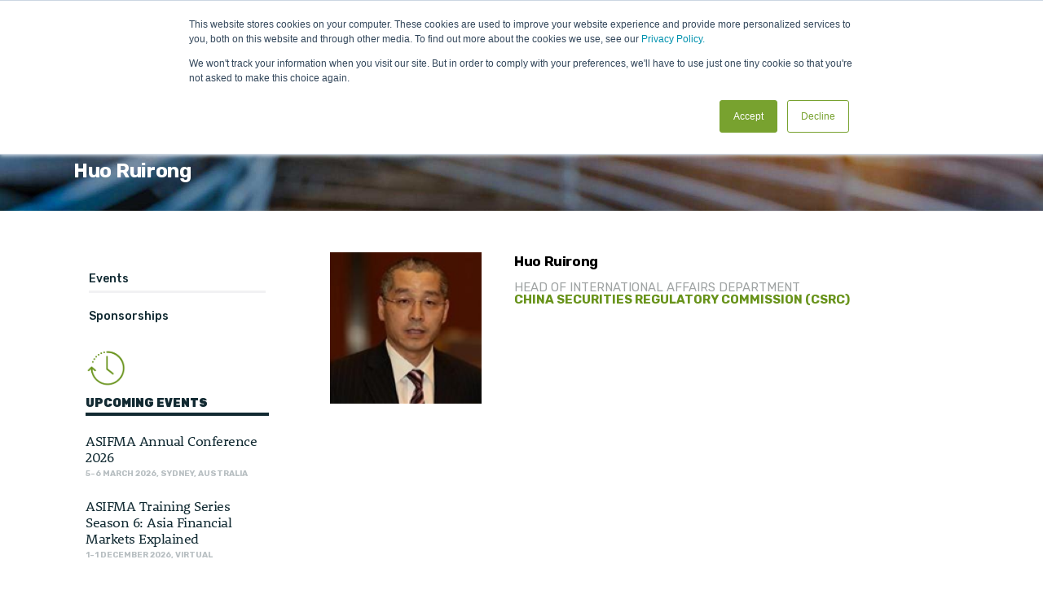

--- FILE ---
content_type: text/html
request_url: https://www.asifma.org/speakers/huo-ruirong/
body_size: 18534
content:
<!DOCTYPE html>
<html lang="en-GB" prefix="og: https://ogp.me/ns#" >
<head>
<meta charset="UTF-8" /><meta name="viewport" content="width=device-width, initial-scale=1.0, minimum-scale=1.0, maximum-scale=1.0, user-scalable=0" /><meta http-equiv="X-UA-Compatible" content="IE=edge,chrome=1" /><meta name="format-detection" content="telephone=no"><script type="text/javascript">var ajaxurl = "https://www.asifma.org/wp-admin/admin-ajax.php";</script>	<style>img:is([sizes="auto" i], [sizes^="auto," i]) { contain-intrinsic-size: 3000px 1500px }</style>
<style id="critical-path-css" type="text/css">
body,html{width:100%;height:100%;margin:0;padding:0}.page-preloader{top:0;left:0;z-index:999;position:fixed;height:100%;width:100%;text-align:center}.preloader-preview-area{animation-delay:-.2s;top:50%;-ms-transform:translateY(100%);transform:translateY(100%);margin-top:10px;max-height:calc(50% - 20px);opacity:1;width:100%;text-align:center;position:absolute}.preloader-logo{max-width:90%;top:50%;-ms-transform:translateY(-100%);transform:translateY(-100%);margin:-10px auto 0 auto;max-height:calc(50% - 20px);opacity:1;position:relative}.ball-pulse>div{width:15px;height:15px;border-radius:100%;margin:2px;animation-fill-mode:both;display:inline-block;animation:ball-pulse .75s infinite cubic-bezier(.2,.68,.18,1.08)}.ball-pulse>div:nth-child(1){animation-delay:-.36s}.ball-pulse>div:nth-child(2){animation-delay:-.24s}.ball-pulse>div:nth-child(3){animation-delay:-.12s}@keyframes ball-pulse{0%{transform:scale(1);opacity:1}45%{transform:scale(.1);opacity:.7}80%{transform:scale(1);opacity:1}}.ball-clip-rotate-pulse{position:relative;-ms-transform:translateY(-15px) translateX(-10px);transform:translateY(-15px) translateX(-10px);display:inline-block}.ball-clip-rotate-pulse>div{animation-fill-mode:both;position:absolute;top:0;left:0;border-radius:100%}.ball-clip-rotate-pulse>div:first-child{height:36px;width:36px;top:7px;left:-7px;animation:ball-clip-rotate-pulse-scale 1s 0s cubic-bezier(.09,.57,.49,.9) infinite}.ball-clip-rotate-pulse>div:last-child{position:absolute;width:50px;height:50px;left:-16px;top:-2px;background:0 0;border:2px solid;animation:ball-clip-rotate-pulse-rotate 1s 0s cubic-bezier(.09,.57,.49,.9) infinite;animation-duration:1s}@keyframes ball-clip-rotate-pulse-rotate{0%{transform:rotate(0) scale(1)}50%{transform:rotate(180deg) scale(.6)}100%{transform:rotate(360deg) scale(1)}}@keyframes ball-clip-rotate-pulse-scale{30%{transform:scale(.3)}100%{transform:scale(1)}}@keyframes square-spin{25%{transform:perspective(100px) rotateX(180deg) rotateY(0)}50%{transform:perspective(100px) rotateX(180deg) rotateY(180deg)}75%{transform:perspective(100px) rotateX(0) rotateY(180deg)}100%{transform:perspective(100px) rotateX(0) rotateY(0)}}.square-spin{display:inline-block}.square-spin>div{animation-fill-mode:both;width:50px;height:50px;animation:square-spin 3s 0s cubic-bezier(.09,.57,.49,.9) infinite}.cube-transition{position:relative;-ms-transform:translate(-25px,-25px);transform:translate(-25px,-25px);display:inline-block}.cube-transition>div{animation-fill-mode:both;width:15px;height:15px;position:absolute;top:-5px;left:-5px;animation:cube-transition 1.6s 0s infinite ease-in-out}.cube-transition>div:last-child{animation-delay:-.8s}@keyframes cube-transition{25%{transform:translateX(50px) scale(.5) rotate(-90deg)}50%{transform:translate(50px,50px) rotate(-180deg)}75%{transform:translateY(50px) scale(.5) rotate(-270deg)}100%{transform:rotate(-360deg)}}.ball-scale>div{border-radius:100%;margin:2px;animation-fill-mode:both;display:inline-block;height:60px;width:60px;animation:ball-scale 1s 0s ease-in-out infinite}@keyframes ball-scale{0%{transform:scale(0)}100%{transform:scale(1);opacity:0}}.line-scale>div{animation-fill-mode:both;display:inline-block;width:5px;height:50px;border-radius:2px;margin:2px}.line-scale>div:nth-child(1){animation:line-scale 1s -.5s infinite cubic-bezier(.2,.68,.18,1.08)}.line-scale>div:nth-child(2){animation:line-scale 1s -.4s infinite cubic-bezier(.2,.68,.18,1.08)}.line-scale>div:nth-child(3){animation:line-scale 1s -.3s infinite cubic-bezier(.2,.68,.18,1.08)}.line-scale>div:nth-child(4){animation:line-scale 1s -.2s infinite cubic-bezier(.2,.68,.18,1.08)}.line-scale>div:nth-child(5){animation:line-scale 1s -.1s infinite cubic-bezier(.2,.68,.18,1.08)}@keyframes line-scale{0%{transform:scaley(1)}50%{transform:scaley(.4)}100%{transform:scaley(1)}}.ball-scale-multiple{position:relative;-ms-transform:translateY(30px);transform:translateY(30px);display:inline-block}.ball-scale-multiple>div{border-radius:100%;animation-fill-mode:both;margin:2px;position:absolute;left:-30px;top:0;opacity:0;margin:0;width:50px;height:50px;animation:ball-scale-multiple 1s 0s linear infinite}.ball-scale-multiple>div:nth-child(2){animation-delay:-.2s}.ball-scale-multiple>div:nth-child(3){animation-delay:-.2s}@keyframes ball-scale-multiple{0%{transform:scale(0);opacity:0}5%{opacity:1}100%{transform:scale(1);opacity:0}}.ball-pulse-sync{display:inline-block}.ball-pulse-sync>div{width:15px;height:15px;border-radius:100%;margin:2px;animation-fill-mode:both;display:inline-block}.ball-pulse-sync>div:nth-child(1){animation:ball-pulse-sync .6s -.21s infinite ease-in-out}.ball-pulse-sync>div:nth-child(2){animation:ball-pulse-sync .6s -.14s infinite ease-in-out}.ball-pulse-sync>div:nth-child(3){animation:ball-pulse-sync .6s -70ms infinite ease-in-out}@keyframes ball-pulse-sync{33%{transform:translateY(10px)}66%{transform:translateY(-10px)}100%{transform:translateY(0)}}.transparent-circle{display:inline-block;border-top:.5em solid rgba(255,255,255,.2);border-right:.5em solid rgba(255,255,255,.2);border-bottom:.5em solid rgba(255,255,255,.2);border-left:.5em solid #fff;transform:translateZ(0);animation:transparent-circle 1.1s infinite linear;width:50px;height:50px;border-radius:50%}.transparent-circle:after{border-radius:50%;width:10em;height:10em}@keyframes transparent-circle{0%{transform:rotate(0)}100%{transform:rotate(360deg)}}.ball-spin-fade-loader{position:relative;top:-10px;left:-10px;display:inline-block}.ball-spin-fade-loader>div{width:15px;height:15px;border-radius:100%;margin:2px;animation-fill-mode:both;position:absolute;animation:ball-spin-fade-loader 1s infinite linear}.ball-spin-fade-loader>div:nth-child(1){top:25px;left:0;animation-delay:-.84s;-webkit-animation-delay:-.84s}.ball-spin-fade-loader>div:nth-child(2){top:17.05px;left:17.05px;animation-delay:-.72s;-webkit-animation-delay:-.72s}.ball-spin-fade-loader>div:nth-child(3){top:0;left:25px;animation-delay:-.6s;-webkit-animation-delay:-.6s}.ball-spin-fade-loader>div:nth-child(4){top:-17.05px;left:17.05px;animation-delay:-.48s;-webkit-animation-delay:-.48s}.ball-spin-fade-loader>div:nth-child(5){top:-25px;left:0;animation-delay:-.36s;-webkit-animation-delay:-.36s}.ball-spin-fade-loader>div:nth-child(6){top:-17.05px;left:-17.05px;animation-delay:-.24s;-webkit-animation-delay:-.24s}.ball-spin-fade-loader>div:nth-child(7){top:0;left:-25px;animation-delay:-.12s;-webkit-animation-delay:-.12s}.ball-spin-fade-loader>div:nth-child(8){top:17.05px;left:-17.05px;animation-delay:0s;-webkit-animation-delay:0s}@keyframes ball-spin-fade-loader{50%{opacity:.3;transform:scale(.4)}100%{opacity:1;transform:scale(1)}}		</style>
<!-- Search Engine Optimization by Rank Math - https://rankmath.com/ -->
<title>Huo Ruirong &#045; ASIFMA</title>
<meta name="robots" content="follow, index, max-snippet:-1, max-video-preview:-1, max-image-preview:large"/>
<link rel="canonical" href="https://www.asifma.org/speakers/huo-ruirong/" />
<meta property="og:locale" content="en_GB" />
<meta property="og:type" content="article" />
<meta property="og:title" content="Huo Ruirong &#045; ASIFMA" />
<meta property="og:url" content="https://www.asifma.org/speakers/huo-ruirong/" />
<meta property="og:site_name" content="ASIFMA (Asia Securities Industry &amp; Financial Markets Association)" />
<meta property="article:section" content="Speakers" />
<meta property="og:updated_time" content="2023-06-23T15:27:02+08:00" />
<meta property="og:image" content="https://www.asifma.org/wp-content/uploads/2023/06/resized-e1687505214492-1024x1024.png" />
<meta property="og:image:secure_url" content="https://www.asifma.org/wp-content/uploads/2023/06/resized-e1687505214492-1024x1024.png" />
<meta property="og:image:width" content="1024" />
<meta property="og:image:height" content="1024" />
<meta property="og:image:alt" content="Huo Ruirong" />
<meta property="og:image:type" content="image/png" />
<meta name="twitter:card" content="summary_large_image" />
<meta name="twitter:title" content="Huo Ruirong &#045; ASIFMA" />
<meta name="twitter:image" content="https://www.asifma.org/wp-content/uploads/2023/06/resized-e1687505214492-1024x1024.png" />
<script type="application/ld+json" class="rank-math-schema">{"@context":"https://schema.org","@graph":[{"@type":"BreadcrumbList","@id":"https://www.asifma.org/speakers/huo-ruirong/#breadcrumb","itemListElement":[{"@type":"ListItem","position":"1","item":{"@id":"https://www.asifma.org","name":"Home"}},{"@type":"ListItem","position":"2","item":{"@id":"https://www.asifma.org/speakers/huo-ruirong/","name":"Huo Ruirong"}}]}]}</script>
<!-- /Rank Math WordPress SEO plugin -->
<link rel='dns-prefetch' href='//js.stripe.com' />
<link rel='dns-prefetch' href='//js.hs-scripts.com' />
<link rel='dns-prefetch' href='//www.googletagmanager.com' />
<link rel='dns-prefetch' href='//static.rezdy.com' />
<link rel="alternate" type="application/rss+xml" title="ASIFMA &raquo; Feed" href="https://www.asifma.org/feed/" />
<link rel="alternate" type="application/rss+xml" title="ASIFMA &raquo; Comments Feed" href="https://www.asifma.org/comments/feed/" />
<link rel="shortcut icon" href="https://www.asifma.org/wp-content/uploads/2018/06/fav.png"  />
<script type="text/javascript">window.abb = {};php = {};window.PHP = {};PHP.ajax = "https://www.asifma.org/wp-admin/admin-ajax.php";PHP.wp_p_id = "16514";var mk_header_parallax, mk_banner_parallax, mk_page_parallax, mk_footer_parallax, mk_body_parallax;var mk_images_dir = "https://www.asifma.org/wp-content/themes/jupiter/assets/images",mk_theme_js_path = "https://www.asifma.org/wp-content/themes/jupiter/assets/js",mk_theme_dir = "https://www.asifma.org/wp-content/themes/jupiter",mk_captcha_placeholder = "Enter Captcha",mk_captcha_invalid_txt = "Invalid. Try again.",mk_captcha_correct_txt = "Captcha correct.",mk_responsive_nav_width = 1140,mk_vertical_header_back = "Back",mk_vertical_header_anim = "1",mk_check_rtl = true,mk_grid_width = 1140,mk_ajax_search_option = "beside_nav",mk_preloader_bg_color = "#f3f1f1",mk_accent_color = "#68931b",mk_go_to_top =  "false",mk_smooth_scroll =  "true",mk_show_background_video =  "true",mk_preloader_bar_color = "#68931b",mk_preloader_logo = "https://www.asifma.org/wp-content/uploads/2018/07/asifma-logo-pos.png";var mk_header_parallax = false,mk_banner_parallax = false,mk_footer_parallax = false,mk_body_parallax = false,mk_no_more_posts = "No More Posts",mk_typekit_id   = "lfb0vpn",mk_google_fonts = ["Rubik:100italic,200italic,300italic,400italic,500italic,600italic,700italic,800italic,900italic,100,200,300,400,500,600,700,800,900"],mk_global_lazyload = false;</script><!-- <link rel='stylesheet' id='committees-css' href='https://www.asifma.org/wp-content/plugins/committees/css/committees.css' type='text/css' media='all' /> -->
<!-- <link rel='stylesheet' id='events-css' href='https://www.asifma.org/wp-content/plugins/events-calendar/css/events.css' type='text/css' media='all' /> -->
<!-- <link rel='stylesheet' id='news-css' href='https://www.asifma.org/wp-content/plugins/news/css/news.css' type='text/css' media='all' /> -->
<!-- <link rel='stylesheet' id='research-css' href='https://www.asifma.org/wp-content/plugins/research/css/research.css' type='text/css' media='all' /> -->
<!-- <link rel='stylesheet' id='resources-css' href='https://www.asifma.org/wp-content/plugins/resources/css/resources.css' type='text/css' media='all' /> -->
<!-- <link rel='stylesheet' id='wp-block-library-css' href='https://www.asifma.org/wp-includes/css/dist/block-library/style.min.css' type='text/css' media='all' /> -->
<link rel="stylesheet" type="text/css" href="//www.asifma.org/wp-content/cache/wpfc-minified/fhg7bub8/dgadg.css" media="all"/>
<style id='wp-block-library-theme-inline-css' type='text/css'>
.wp-block-audio :where(figcaption){color:#555;font-size:13px;text-align:center}.is-dark-theme .wp-block-audio :where(figcaption){color:#ffffffa6}.wp-block-audio{margin:0 0 1em}.wp-block-code{border:1px solid #ccc;border-radius:4px;font-family:Menlo,Consolas,monaco,monospace;padding:.8em 1em}.wp-block-embed :where(figcaption){color:#555;font-size:13px;text-align:center}.is-dark-theme .wp-block-embed :where(figcaption){color:#ffffffa6}.wp-block-embed{margin:0 0 1em}.blocks-gallery-caption{color:#555;font-size:13px;text-align:center}.is-dark-theme .blocks-gallery-caption{color:#ffffffa6}:root :where(.wp-block-image figcaption){color:#555;font-size:13px;text-align:center}.is-dark-theme :root :where(.wp-block-image figcaption){color:#ffffffa6}.wp-block-image{margin:0 0 1em}.wp-block-pullquote{border-bottom:4px solid;border-top:4px solid;color:currentColor;margin-bottom:1.75em}.wp-block-pullquote cite,.wp-block-pullquote footer,.wp-block-pullquote__citation{color:currentColor;font-size:.8125em;font-style:normal;text-transform:uppercase}.wp-block-quote{border-left:.25em solid;margin:0 0 1.75em;padding-left:1em}.wp-block-quote cite,.wp-block-quote footer{color:currentColor;font-size:.8125em;font-style:normal;position:relative}.wp-block-quote:where(.has-text-align-right){border-left:none;border-right:.25em solid;padding-left:0;padding-right:1em}.wp-block-quote:where(.has-text-align-center){border:none;padding-left:0}.wp-block-quote.is-large,.wp-block-quote.is-style-large,.wp-block-quote:where(.is-style-plain){border:none}.wp-block-search .wp-block-search__label{font-weight:700}.wp-block-search__button{border:1px solid #ccc;padding:.375em .625em}:where(.wp-block-group.has-background){padding:1.25em 2.375em}.wp-block-separator.has-css-opacity{opacity:.4}.wp-block-separator{border:none;border-bottom:2px solid;margin-left:auto;margin-right:auto}.wp-block-separator.has-alpha-channel-opacity{opacity:1}.wp-block-separator:not(.is-style-wide):not(.is-style-dots){width:100px}.wp-block-separator.has-background:not(.is-style-dots){border-bottom:none;height:1px}.wp-block-separator.has-background:not(.is-style-wide):not(.is-style-dots){height:2px}.wp-block-table{margin:0 0 1em}.wp-block-table td,.wp-block-table th{word-break:normal}.wp-block-table :where(figcaption){color:#555;font-size:13px;text-align:center}.is-dark-theme .wp-block-table :where(figcaption){color:#ffffffa6}.wp-block-video :where(figcaption){color:#555;font-size:13px;text-align:center}.is-dark-theme .wp-block-video :where(figcaption){color:#ffffffa6}.wp-block-video{margin:0 0 1em}:root :where(.wp-block-template-part.has-background){margin-bottom:0;margin-top:0;padding:1.25em 2.375em}
</style>
<style id='classic-theme-styles-inline-css' type='text/css'>
/*! This file is auto-generated */
.wp-block-button__link{color:#fff;background-color:#32373c;border-radius:9999px;box-shadow:none;text-decoration:none;padding:calc(.667em + 2px) calc(1.333em + 2px);font-size:1.125em}.wp-block-file__button{background:#32373c;color:#fff;text-decoration:none}
</style>
<style id='global-styles-inline-css' type='text/css'>
:root{--wp--preset--aspect-ratio--square: 1;--wp--preset--aspect-ratio--4-3: 4/3;--wp--preset--aspect-ratio--3-4: 3/4;--wp--preset--aspect-ratio--3-2: 3/2;--wp--preset--aspect-ratio--2-3: 2/3;--wp--preset--aspect-ratio--16-9: 16/9;--wp--preset--aspect-ratio--9-16: 9/16;--wp--preset--color--black: #000000;--wp--preset--color--cyan-bluish-gray: #abb8c3;--wp--preset--color--white: #ffffff;--wp--preset--color--pale-pink: #f78da7;--wp--preset--color--vivid-red: #cf2e2e;--wp--preset--color--luminous-vivid-orange: #ff6900;--wp--preset--color--luminous-vivid-amber: #fcb900;--wp--preset--color--light-green-cyan: #7bdcb5;--wp--preset--color--vivid-green-cyan: #00d084;--wp--preset--color--pale-cyan-blue: #8ed1fc;--wp--preset--color--vivid-cyan-blue: #0693e3;--wp--preset--color--vivid-purple: #9b51e0;--wp--preset--gradient--vivid-cyan-blue-to-vivid-purple: linear-gradient(135deg,rgba(6,147,227,1) 0%,rgb(155,81,224) 100%);--wp--preset--gradient--light-green-cyan-to-vivid-green-cyan: linear-gradient(135deg,rgb(122,220,180) 0%,rgb(0,208,130) 100%);--wp--preset--gradient--luminous-vivid-amber-to-luminous-vivid-orange: linear-gradient(135deg,rgba(252,185,0,1) 0%,rgba(255,105,0,1) 100%);--wp--preset--gradient--luminous-vivid-orange-to-vivid-red: linear-gradient(135deg,rgba(255,105,0,1) 0%,rgb(207,46,46) 100%);--wp--preset--gradient--very-light-gray-to-cyan-bluish-gray: linear-gradient(135deg,rgb(238,238,238) 0%,rgb(169,184,195) 100%);--wp--preset--gradient--cool-to-warm-spectrum: linear-gradient(135deg,rgb(74,234,220) 0%,rgb(151,120,209) 20%,rgb(207,42,186) 40%,rgb(238,44,130) 60%,rgb(251,105,98) 80%,rgb(254,248,76) 100%);--wp--preset--gradient--blush-light-purple: linear-gradient(135deg,rgb(255,206,236) 0%,rgb(152,150,240) 100%);--wp--preset--gradient--blush-bordeaux: linear-gradient(135deg,rgb(254,205,165) 0%,rgb(254,45,45) 50%,rgb(107,0,62) 100%);--wp--preset--gradient--luminous-dusk: linear-gradient(135deg,rgb(255,203,112) 0%,rgb(199,81,192) 50%,rgb(65,88,208) 100%);--wp--preset--gradient--pale-ocean: linear-gradient(135deg,rgb(255,245,203) 0%,rgb(182,227,212) 50%,rgb(51,167,181) 100%);--wp--preset--gradient--electric-grass: linear-gradient(135deg,rgb(202,248,128) 0%,rgb(113,206,126) 100%);--wp--preset--gradient--midnight: linear-gradient(135deg,rgb(2,3,129) 0%,rgb(40,116,252) 100%);--wp--preset--font-size--small: 13px;--wp--preset--font-size--medium: 20px;--wp--preset--font-size--large: 36px;--wp--preset--font-size--x-large: 42px;--wp--preset--spacing--20: 0.44rem;--wp--preset--spacing--30: 0.67rem;--wp--preset--spacing--40: 1rem;--wp--preset--spacing--50: 1.5rem;--wp--preset--spacing--60: 2.25rem;--wp--preset--spacing--70: 3.38rem;--wp--preset--spacing--80: 5.06rem;--wp--preset--shadow--natural: 6px 6px 9px rgba(0, 0, 0, 0.2);--wp--preset--shadow--deep: 12px 12px 50px rgba(0, 0, 0, 0.4);--wp--preset--shadow--sharp: 6px 6px 0px rgba(0, 0, 0, 0.2);--wp--preset--shadow--outlined: 6px 6px 0px -3px rgba(255, 255, 255, 1), 6px 6px rgba(0, 0, 0, 1);--wp--preset--shadow--crisp: 6px 6px 0px rgba(0, 0, 0, 1);}:where(.is-layout-flex){gap: 0.5em;}:where(.is-layout-grid){gap: 0.5em;}body .is-layout-flex{display: flex;}.is-layout-flex{flex-wrap: wrap;align-items: center;}.is-layout-flex > :is(*, div){margin: 0;}body .is-layout-grid{display: grid;}.is-layout-grid > :is(*, div){margin: 0;}:where(.wp-block-columns.is-layout-flex){gap: 2em;}:where(.wp-block-columns.is-layout-grid){gap: 2em;}:where(.wp-block-post-template.is-layout-flex){gap: 1.25em;}:where(.wp-block-post-template.is-layout-grid){gap: 1.25em;}.has-black-color{color: var(--wp--preset--color--black) !important;}.has-cyan-bluish-gray-color{color: var(--wp--preset--color--cyan-bluish-gray) !important;}.has-white-color{color: var(--wp--preset--color--white) !important;}.has-pale-pink-color{color: var(--wp--preset--color--pale-pink) !important;}.has-vivid-red-color{color: var(--wp--preset--color--vivid-red) !important;}.has-luminous-vivid-orange-color{color: var(--wp--preset--color--luminous-vivid-orange) !important;}.has-luminous-vivid-amber-color{color: var(--wp--preset--color--luminous-vivid-amber) !important;}.has-light-green-cyan-color{color: var(--wp--preset--color--light-green-cyan) !important;}.has-vivid-green-cyan-color{color: var(--wp--preset--color--vivid-green-cyan) !important;}.has-pale-cyan-blue-color{color: var(--wp--preset--color--pale-cyan-blue) !important;}.has-vivid-cyan-blue-color{color: var(--wp--preset--color--vivid-cyan-blue) !important;}.has-vivid-purple-color{color: var(--wp--preset--color--vivid-purple) !important;}.has-black-background-color{background-color: var(--wp--preset--color--black) !important;}.has-cyan-bluish-gray-background-color{background-color: var(--wp--preset--color--cyan-bluish-gray) !important;}.has-white-background-color{background-color: var(--wp--preset--color--white) !important;}.has-pale-pink-background-color{background-color: var(--wp--preset--color--pale-pink) !important;}.has-vivid-red-background-color{background-color: var(--wp--preset--color--vivid-red) !important;}.has-luminous-vivid-orange-background-color{background-color: var(--wp--preset--color--luminous-vivid-orange) !important;}.has-luminous-vivid-amber-background-color{background-color: var(--wp--preset--color--luminous-vivid-amber) !important;}.has-light-green-cyan-background-color{background-color: var(--wp--preset--color--light-green-cyan) !important;}.has-vivid-green-cyan-background-color{background-color: var(--wp--preset--color--vivid-green-cyan) !important;}.has-pale-cyan-blue-background-color{background-color: var(--wp--preset--color--pale-cyan-blue) !important;}.has-vivid-cyan-blue-background-color{background-color: var(--wp--preset--color--vivid-cyan-blue) !important;}.has-vivid-purple-background-color{background-color: var(--wp--preset--color--vivid-purple) !important;}.has-black-border-color{border-color: var(--wp--preset--color--black) !important;}.has-cyan-bluish-gray-border-color{border-color: var(--wp--preset--color--cyan-bluish-gray) !important;}.has-white-border-color{border-color: var(--wp--preset--color--white) !important;}.has-pale-pink-border-color{border-color: var(--wp--preset--color--pale-pink) !important;}.has-vivid-red-border-color{border-color: var(--wp--preset--color--vivid-red) !important;}.has-luminous-vivid-orange-border-color{border-color: var(--wp--preset--color--luminous-vivid-orange) !important;}.has-luminous-vivid-amber-border-color{border-color: var(--wp--preset--color--luminous-vivid-amber) !important;}.has-light-green-cyan-border-color{border-color: var(--wp--preset--color--light-green-cyan) !important;}.has-vivid-green-cyan-border-color{border-color: var(--wp--preset--color--vivid-green-cyan) !important;}.has-pale-cyan-blue-border-color{border-color: var(--wp--preset--color--pale-cyan-blue) !important;}.has-vivid-cyan-blue-border-color{border-color: var(--wp--preset--color--vivid-cyan-blue) !important;}.has-vivid-purple-border-color{border-color: var(--wp--preset--color--vivid-purple) !important;}.has-vivid-cyan-blue-to-vivid-purple-gradient-background{background: var(--wp--preset--gradient--vivid-cyan-blue-to-vivid-purple) !important;}.has-light-green-cyan-to-vivid-green-cyan-gradient-background{background: var(--wp--preset--gradient--light-green-cyan-to-vivid-green-cyan) !important;}.has-luminous-vivid-amber-to-luminous-vivid-orange-gradient-background{background: var(--wp--preset--gradient--luminous-vivid-amber-to-luminous-vivid-orange) !important;}.has-luminous-vivid-orange-to-vivid-red-gradient-background{background: var(--wp--preset--gradient--luminous-vivid-orange-to-vivid-red) !important;}.has-very-light-gray-to-cyan-bluish-gray-gradient-background{background: var(--wp--preset--gradient--very-light-gray-to-cyan-bluish-gray) !important;}.has-cool-to-warm-spectrum-gradient-background{background: var(--wp--preset--gradient--cool-to-warm-spectrum) !important;}.has-blush-light-purple-gradient-background{background: var(--wp--preset--gradient--blush-light-purple) !important;}.has-blush-bordeaux-gradient-background{background: var(--wp--preset--gradient--blush-bordeaux) !important;}.has-luminous-dusk-gradient-background{background: var(--wp--preset--gradient--luminous-dusk) !important;}.has-pale-ocean-gradient-background{background: var(--wp--preset--gradient--pale-ocean) !important;}.has-electric-grass-gradient-background{background: var(--wp--preset--gradient--electric-grass) !important;}.has-midnight-gradient-background{background: var(--wp--preset--gradient--midnight) !important;}.has-small-font-size{font-size: var(--wp--preset--font-size--small) !important;}.has-medium-font-size{font-size: var(--wp--preset--font-size--medium) !important;}.has-large-font-size{font-size: var(--wp--preset--font-size--large) !important;}.has-x-large-font-size{font-size: var(--wp--preset--font-size--x-large) !important;}
:where(.wp-block-post-template.is-layout-flex){gap: 1.25em;}:where(.wp-block-post-template.is-layout-grid){gap: 1.25em;}
:where(.wp-block-columns.is-layout-flex){gap: 2em;}:where(.wp-block-columns.is-layout-grid){gap: 2em;}
:root :where(.wp-block-pullquote){font-size: 1.5em;line-height: 1.6;}
</style>
<link rel='stylesheet' id='rezdy-bootstrap-css-css' href='https://static.rezdy.com/1508470037308/themes/rezdy-booking/css/bootstrap.css' type='text/css' media='all' />
<link rel='stylesheet' id='rezdy-css-css' href='https://static.rezdy.com/1508470037308/themes/rezdy-booking/css/_styles.css' type='text/css' media='all' />
<link rel='stylesheet' id='rezdy-jquery-css-css' href='https://static.rezdy.com/1508470037308/themes/rezdy-booking/css/jquery-ui/jquery-ui-bs.css' type='text/css' media='all' />
<!-- <link rel='stylesheet' id='typicons-font-css' href='https://www.asifma.org/wp-content/plugins/icon-fonts/typicons/typicons.min.css' type='text/css' media='all' /> -->
<!-- <link rel='stylesheet' id='theme-styles-css' href='https://www.asifma.org/wp-content/themes/jupiter/assets/stylesheet/min/full-styles.6.12.2.css' type='text/css' media='all' /> -->
<link rel="stylesheet" type="text/css" href="//www.asifma.org/wp-content/cache/wpfc-minified/jmd60or6/dgadg.css" media="all"/>
<style id='theme-styles-inline-css' type='text/css'>
#wpadminbar {
-webkit-backface-visibility: hidden;
backface-visibility: hidden;
-webkit-perspective: 1000;
-ms-perspective: 1000;
perspective: 1000;
-webkit-transform: translateZ(0px);
-ms-transform: translateZ(0px);
transform: translateZ(0px);
}
@media screen and (max-width: 600px) {
#wpadminbar {
position: fixed !important;
}
}
body { transform:unset;background-color:#fff; } .hb-custom-header #mk-page-introduce, .mk-header { transform:unset;background-color:rgba(0,0,0,0.47);background-image:url(https://www.asifma.org/wp-content/uploads/2018/05/cbd-of-hong-kong-header-dark3.jpg);background-repeat:repeat-x;background-position:left center;background-attachment:scroll;background-size:cover;-webkit-background-size:cover;-moz-background-size:cover; } .hb-custom-header > div, .mk-header-bg { transform:unset;background-color:#ffffff; } .mk-classic-nav-bg { transform:unset;background-color:#ffffff; } .master-holder-bg { transform:unset;background-color:#fff; } #mk-footer { transform:unset;background-color:#e8eaeb; } #mk-boxed-layout { -webkit-box-shadow:0 0 0px rgba(0, 0, 0, 0); -moz-box-shadow:0 0 0px rgba(0, 0, 0, 0); box-shadow:0 0 0px rgba(0, 0, 0, 0); } .mk-news-tab .mk-tabs-tabs .is-active a, .mk-fancy-title.pattern-style span, .mk-fancy-title.pattern-style.color-gradient span:after, .page-bg-color { background-color:#fff; } .page-title { font-size:24px; color:#ffffff; text-transform:capitalize; font-weight:700; letter-spacing:0px; } .page-subtitle { font-size:14px; line-height:100%; color:#ffffff; font-size:14px; text-transform:none; } .mk-header { border-bottom:1px solid #ededed; } .header-style-1 .mk-header-padding-wrapper, .header-style-2 .mk-header-padding-wrapper, .header-style-3 .mk-header-padding-wrapper { padding-top:141px; } .mk-process-steps[max-width~="950px"] ul::before { display:none !important; } .mk-process-steps[max-width~="950px"] li { margin-bottom:30px !important; width:100% !important; text-align:center; } .mk-event-countdown-ul[max-width~="750px"] li { width:90%; display:block; margin:0 auto 15px; } body { font-family:Arial, Helvetica, sans-serif } body, h4, h5, h6, p:not(.form-row):not(.woocommerce-mini-cart__empty-message):not(.woocommerce-mini-cart__total):not(.woocommerce-mini-cart__buttons):not(.mk-product-total-name):not(.woocommerce-result-count), .woocommerce-customer-details address, a, textarea,input,select,button, #mk-page-introduce, .the-title, .mk-edge-title, .edge-title, .mk-edge-desc, .edge-desc, .main-navigation-ul, .mk-vm-menuwrapper, #mk-footer-navigation ul li a, .vm-header-copyright, .mk-footer-copyright, .mk-content-box, .filter-portfolio a, .mk-button, .mk-blockquote, .mk-pricing-table .mk-offer-title, .mk-pricing-table .mk-pricing-plan, .mk-pricing-table .mk-pricing-price, .mk-tabs-tabs a, .mk-accordion-tab, .mk-toggle-title, .mk-dropcaps, .price, .mk-imagebox, .mk-event-countdown, .mk-fancy-title, .mk-button-gradient, .mk-iconBox-gradient, .mk-custom-box, .mk-ornamental-title, .mk-subscribe, .mk-timeline, .mk-blog-container .mk-blog-meta .the-title, .post .blog-single-title, .mk-blog-hero .content-holder .the-title, .blog-blockquote-content, .blog-twitter-content, .mk-blog-container .mk-blog-meta .the-excerpt p, .mk-single-content p, .mk-employees .mk-employee-item .team-info-wrapper .team-member-name, .mk-testimonial-quote, .mk-contact-form, .mk-contact-form input,.mk-contact-form button, .mk-box-icon .icon-box-title { font-family:Rubik } h1, h2 { font-family:"rooney-web",serif } h3 { font-family:"rooney-web",serif } @font-face { font-family:'star'; src:url('https://www.asifma.org/wp-content/themes/jupiter/assets/stylesheet/fonts/star/font.eot'); src:url('https://www.asifma.org/wp-content/themes/jupiter/assets/stylesheet/fonts/star/font.eot?#iefix') format('embedded-opentype'), url('https://www.asifma.org/wp-content/themes/jupiter/assets/stylesheet/fonts/star/font.woff') format('woff'), url('https://www.asifma.org/wp-content/themes/jupiter/assets/stylesheet/fonts/star/font.ttf') format('truetype'), url('https://www.asifma.org/wp-content/themes/jupiter/assets/stylesheet/fonts/star/font.svg#star') format('svg'); font-weight:normal; font-style:normal; } @font-face { font-family:'WooCommerce'; src:url('https://www.asifma.org/wp-content/themes/jupiter/assets/stylesheet/fonts/woocommerce/font.eot'); src:url('https://www.asifma.org/wp-content/themes/jupiter/assets/stylesheet/fonts/woocommerce/font.eot?#iefix') format('embedded-opentype'), url('https://www.asifma.org/wp-content/themes/jupiter/assets/stylesheet/fonts/woocommerce/font.woff') format('woff'), url('https://www.asifma.org/wp-content/themes/jupiter/assets/stylesheet/fonts/woocommerce/font.ttf') format('truetype'), url('https://www.asifma.org/wp-content/themes/jupiter/assets/stylesheet/fonts/woocommerce/font.svg#WooCommerce') format('svg'); font-weight:normal; font-style:normal; } .mk-post-nav { display:none!Important; } @media (max-width:768px) { .reseach-section .master-holder div { display:flex; flex-direction:column; } .research-section__main { order:1; } .research-section__sidebar { order:2; } } @media (max-width:767px) { .research-section__sidebar { margin-top:30px; } } .mk-toolbar-resposnive-icon { display:none; } .blog-single-meta { display:none; } .h1-white h1 { font-family:"rooney-web", serif!Important; font-size:44px!Important; letter-spacing:-2px!Important; line-height:52px!Important; color:rgb(255, 255, 255)!Important; margin-bottom:0px!Important; } .upcoming-events-custom h3 a { margin-bottom:2px!Important; line-height:1.75rem; font-weight:400; font-size:22px; letter-spacing:-0.4px; font-family:"rooney-web",serif; border-bottom:none; } .upcoming-events-custom h3 a:hover { color:#68931b; border-bottom:none; } .upcoming-events-heading h3 { padding-bottom:0px!Important; } .upcoming-events-custom p { color:#B8BFC2; font-size:.625rem; font-weight:700; text-transform:uppercase; } #upcoming-resources article .event__date { line-height:1.2em; } html.wf-loading * { opacity:0; } .master-holder select:not(.gfield_select), .woocommerce select { min-width:50%; } .single-event .pagnav-wrapper .pagenav-bottom, .single-event .pagnav-wrapper .pagenav-top { display:none!important; } .single-event .pagnav-wrapper .nav-info-container { display:none!important; } .search-loop-meta .research__meta a { border-bottom:0px!important } .custom-listing { background:#fff;top:-100px; } @media (max-width:767px) { .hidden-mobile { display:none!important } .custom-listing { background:#fff;top:-30px; } } .tg-item-inner { text-align:center; } .theme-default .nivoSlider { box-shadow:0 0px 0px 0 #fffff!important; border:solid 4px #f2f2f2; } @media handheld, only screen and (max-width:767px) { #speaker-popup-wrap { max-width:78%; padding:20px; margin:none; } } @media handheld, only screen and (max-width:767px) { #speaker-popup { padding:20px 20px 0 0; } } @media handheld, only screen and (max-width:767px) { #speaker-popup-close.vc_btn3.vc_btn3-size-md { margin-top:15px; } } .asifma-time { min-width:20%; } input[type="image"], input[type="checkbox"], input[type="radio"] { margin:0px 10px 0px 0px; display:inline-block; float:left; } .header-logo a .mk-resposnive-logo { max-width:170px!Important; padding-top:20px; } @media handheld, only screen and (max-width:1140px) { .mk-header-bg { padding:10px; } } .event-image-row { min-height:113px; border-bottom:8px solid #68931b; } .li { color:#5a687; } small, sub, sup { font-size:55%; } .header-logo a .mk-desktop-logo.light-logo.mk-svg, .header-logo a .mk-desktop-logo.dark-logo.mk-svg { max-width:200px!Important; height:120px!important; } .header-logo a .mk-svg.mk-resposnive-logo { max-width:150px!Important; height:80px!important; } .header-logo a .mk-sticky-logo { max-width:150px; height:70px!important; } .advance-tabs { width:100%; } #upcoming-news article .event__excerpt { font-family:Rubik !Important; } .search-result-item .search-loop-meta { display:none; } .widget .mk-searchform .text-input { padding:20px 40px 20px 20px; } .the-title .master-holder h4 { font-family:'rooney-web'!Important; } h5.speaker-position, h5.speaker-company { text-transform:uppercase !Important; font-size:15px !Important; } h5.speaker-position { color:#9fa3a3 !Important; font-weight:400 !Important; margin-bottom:0px !Important; } h5.speaker-company { color:#68931b !Important; font-weight:700 !Important; } .speaker-section__photo { width:25%; display:inline-block; } .speaker-section__sidebar { padding-right:15px; padding-left:15px; } .tg-filter-name { padding:0px 20px 0px 0px !Important; } .wpb-js-composer .vc_tta.vc_general .vc_tta-panel-title>a { background-color:#e8eaeb !Important; } .wpb-js-composer .vc_tta-color-white.vc_tta-style-modern .vc_tta-panel .vc_tta-panel-title>a { font-size:14px; text-transform:uppercase; } .wpb-js-composer .vc_tta-color-white.vc_tta-style-modern .vc_tta-panel .vc_tta-panel-title>a:active { color:#68931b !Important; } .wpb-js-composer .vc_tta.vc_general .vc_tta-tab>a { padding:8px 15px !Important; } .vc_tta-tab.vc_active>a { border-bottom:solid 4px #68931b !Important; } .wpb-js-composer .vc_tta-color-white.vc_tta-style-modern .vc_tta-tab.vc_active>a { background-color:#fff !Important; } .wpb-js-composer .vc_tta-color-white.vc_tta-style-modern .vc_tta-tab>a { background-color:#e8eaeb !Important; } .wpb-js-composer .vc_tta-color-white.vc_tta-style-modern { border-color:#68931b !Important; border-top:solid 0px #fff !Important; border-left:solid 0px #fff !Important; border-right:solid 0px #fff !Important; background-color:#fff; } .wpb-js-composer .vc_tta-color-white.vc_tta-style-modern .vc_tta-tab.vc_active>a { color:#68931b !Important; } .wpb-js-composer .vc_tta-color-white.vc_tta-style-modern .vc_tta-tab>a { border-color:#fff !Important; color:#5a6870; } .wpb-js-composer .vc_tta.vc_general .vc_tta-panel-body { padding:40px 0px !Important; } .wpb-js-composer .vc_tta.vc_tta-style-modern .vc_tta-panel-body, .wpb-js-composer .vc_tta.vc_tta-style-modern .vc_tta-panel-heading, .wpb-js-composer .vc_tta.vc_tta-style-modern .vc_tta-tab>a { border-width:0px !Important; } .wpb-js-composer .vc_tta.vc_general .vc_tta-tab { font-weight:700; font-size:12px; text-transform:uppercase; color:#B8BFC2; } .wpdt-c .wpDataTablesWrapper table.wpDataTable { font-family:'Rubik', Helvetica, sans-serif !Important; } .asifma-cell-bold, .asifma-column-bold { font-weight:700; letter-spacing:-0.1px; } #upcoming-news article.box h1 { line-height:1.2em; } .wpdt-c .wpDataTablesWrapper table.wpDataTable thead th, .wpdt-c .wpDataTablesWrapper table.wpDataTable tbody td, .wpdt-c .wpDataTablesWrapper table.wpDataTabletable tfoot td { font-size:13px; } .asifma-file-generic h5, .asifma-file-word h5, .asifma-file-excel h5, .asifma-file-excel h5, .asifma-file-powerpoint h5, .asifma-file-pdf h5, .asifma-file-generic h5 a, .asifma-file-word h5 a, .asifma-file-excel h5 a, .asifma-file-excel h5 a, .asifma-file-powerpoint h5 a, .asifma-file-pdf h5 a, .asifma-url h5, .asifma-url h5 a { position:relative; padding-left:0px; font-size:14px!Important; font-weight:500!Important; margin-bottom:5px!Important; line-height:1.4em!Important; } .asifma-url h5:before { content:""; background:url("/wp-content/uploads/2018/06/asifma-document-icons_url.svg") no-repeat; display:block; width:19px; height:16px; float:left; margin:2px 2px 2px 0; } .asifma-file-generic h5:before { content:""; background:url("/wp-content/uploads/2018/06/asifma-document-icons_neutral.svg") no-repeat; display:block; width:19px; height:16px; float:left; margin:2px 6px 4px 0; } .asifma-file-word h5:before { content:""; background:url("/wp-content/uploads/2018/06/asifma-document-icons_doc.svg") no-repeat; display:block; width:16px; height:16px; float:left; margin:2px 6px 4px 0; } .asifma-file-excel h5:before { content:""; background:url("/wp-content/uploads/2018/06/asifma-document-icons_xls.svg") no-repeat; display:block; width:16px; height:16px; float:left; margin:2px 6px 4px 0; } .asifma-file-powerpoint h5:before { content:""; background:url("/wp-content/uploads/2018/06/asifma-document-icons_ppt.svg") no-repeat; display:block; width:16px; height:16px; float:left; margin:2px 6px 4px 0; } .asifma-file-pdf h5:before { content:""; background:url("/wp-content/uploads/2018/06/asifma-document-icons_pdf.svg") no-repeat; display:block; width:19px; height:16px; float:left; margin:2px 6px 4px 0; } .preloader-logo { width:250px; height:116px; } .gform_wrapper input:not([type=radio]):not([type=checkbox]):not([type=submit]):not([type=button]):not([type=image]):not([type=file]) { padding:15px 15px!Important; } .tg-nav-color:not(.dots):not(.tg-dropdown-value):not(.tg-dropdown-title):hover, .tg-nav-color:hover .tg-nav-color, .tg-page-number.tg-page-current, .tg-filter.tg-filter-active span { color:#68931b!Important; } .asifma-file-link { margin:0 0 0 0; } .widget .documents-widget-menu { margin-bottom:5px; } .documents-widget-menu { color:#122a32!important; text-transform:uppercase!important; border-bottom:4px solid #f1f1f3!important; font-size:14px!important; font-weight:900!important; padding:10px 0!important; } .wpfd-content-table .table { -webkit-box-shadow:none!Important; -moz-box-shadow:none!Important; box-shadow:none!Important; } .wpfd-container-table { padding:0 0px 0 0px!Important; } .table tbody tr:hover td, .table tbody tr:hover th { background-color:#f1f1f1; } .table tbody tr td { background-color:#f1f1f1; } .wpfd-content-table .table-striped tbody > tr:nth-child(odd) > td, .wpfd-content-table .table-striped tbody > tr:nth-child(odd) > th { background-color:#f1f1f1!Important; } .wpfd-content-table a:hover { color:#68931b!Important; } .wpfd-content-table .table th { background-color:#68931b!Important; color:#fff!Important; } .wpfd-content-table .table th, .wpfd-content-table .table td { padding:15px 0 15px 15px!Important; border-top:1px solid #fff!Important; } .wpfd-content-table.colstyle .mediaTableMenu a { display:none; } .wpfd-content-table span.ext { background-size:55% 65%!Important; } .wpfd-content-table a.wpfd_downloadlink { font-weight:500!Important; } .wpfd-content-table a:hover.wpfd_downloadlink { border-bottom:0px; } .dropblock div.ext { background-size:55px 65px!Important; } .wpfd-content-asifma .wpfd-file-link .dropblock { border-bottom:1px solid #fff!Important; } .wpfd-content { font-family:'Rubik', Helvetica, sans-serif !Important; background:#fff!Important; } .wpfd-content-asifma .wpfd-file-link .droptitle { padding:10px 10px 10px 15px!Important; line-height:1.3em!Important; font-weight:500!Important; } .wpfd-content-asifma .wpfd-file-link { background:#f1f1f1!Important; } .wpfd-content-asifma h2, .wpfd-container-asifma { font-family:'Rubik'!Important; font-weight:700!Important; } .wpfd-categories h2 { padding:30px 0 0 0!Important; padding-left:30px!Important; } .asifma-board-name h1 { margin-bottom:5px; font-family:'Rubik', Helvetica, sans-serif !Important; font-size:19px!Important; line-height:1.4em; font-weight:700!Important; letter-spacing:0px!Important; } .asifma-board-company p { text-transform:uppercase; color:#68931b; font-size:13px; font-weight:700; margin-bottom:0px; } .asifma-board-company-position p { font-size:13px; font-style:normal; } .widget_nav_menu ul li a { line-height:1.35em; } .alliance-box-left { border-top:8px solid #68931b; } .alliance-box-right { border-top:8px solid #fff; } .mgl_twitter.mgl_twitter_template_balloon .mgl_tweet .mgl_tweet_content { border-radius:13px!important; background-color:#f6f7f8!important; } .mgl_twitter.mgl_twitter_template_balloon .mgl_tweet .mgl_tweet_content:after { border-color:#f6f7f8 transparent!important; } .mgl_twitter, .mgl_twitter_card { font-family:'Rubik', Helvetica, sans-serif !Important; line-height:1.5em !Important; } .mk-css-icon-close div, .mk-css-icon-menu div { background-color:#5a6870 !Important; height:2px !Important; margin-bottom:3px !Important; border-radius:0px !Important; } .mk-css-icon-close, .mk-css-icon-menu { width:25px !Important; height:25px !Important; } .dashboard-active .mk-css-icon-menu-line-3, .is-active .mk-css-icon-menu-line-3 { top:-5px !Important; } .dashboard-active .mk-css-icon-menu-line-1, .is-active .mk-css-icon-menu-line-1 { top:5px !Important; } .responsive-searchform .text-input, .responsive-searchform i input, .responsive-searchform i svg { display:none; } .pagnav-wrapper .pagenav-top { display:none; } .mk-list-styles ul li .mk-svg-icon { top:2px; } .mk-list-styles ul li { padding:0 0 0 26px; } #mk-breadcrumbs .mk-breadcrumbs-inner { font-weight:400; letter-spacing:0.3px; } .page-title { margin:40px 20px 20px; } .mk-text-block a { border-bottom:1px solid #112a32; } .mk-text-block a:hover { border-bottom:1px solid #68931b; } .latest_events a { border-bottom:0px solid #112a32; letter-spacing:-0.3px; } #calendar.hasDatepicker .ui-datepicker .ui-datepicker-header .ui-datepicker-prev, #calendar.hasDatepicker .ui-datepicker .ui-datepicker-header .ui-datepicker-next a { border-bottom:0px; } #calendar.hasDatepicker .ui-datepicker .ui-datepicker-header .ui-datepicker-prev, #calendar.hasDatepicker .ui-datepicker .ui-datepicker-header .ui-datepicker-next { border-bottom:0px; } .ui-widget-header a, .ui-widget-header a:hover, #c__accordion .c__accordion-title a:hover, .wpfd-content-table a:hover, { border-bottom:0px; } #c__accordion .c__accordion-title a { border-bottom:0px; } .event__datepicker-summary { border-bottom:0px!Important; } .event__datepicker-summary:hover { color:rgba(255, 255, 255, 0.5)!Important; } #upcoming-events article h3 { margin-bottom:2px!Important; } #upcoming-events article h3 a { border-bottom:0px; margin-bottom:2px!Important; margin-top:15px; } #upcoming-events article.box h1:hover, #upcoming-resources article.box h1:hover { color:#5a6870; transition:all .15s ease-in-out; } .event__datepicker-summary-title { background-color:#F6F7F8; font-size:0.95rem; line-height:1em; padding:5px 20px; letter-spacing:-0.3px; font-weight:400; flex-direction:column; align-items:left; } .event__datepicker-summary-title span.title { padding-bottom:20px; } .event__datepicker-summary-title span.meta { color:#B8BFC2; font-size:.6rem; font-weight:700; text-transform:uppercase; font-family:Rubik; position:absolute; bottom:5px; line-height:1.1em; } .mk-go-top.is-active { border-radius:30px; } .mk-go-top svg { top:13px; } h1 { letter-spacing:-0.8px!Important; line-height:1.18em!Important; } h4 { margin-bottom:15px!Important; } h2, h3, h4 { letter-spacing:-0.4px; } blockquote, code, dl, fieldset, ol, p, pre, table, ul { margin-bottom:15px; } .home .mk-header-toolbar { background:none; } @media (max-width:1140px) { .home .mk-heaer-toolbar a { color:#68931b!important } } .sticky-style-fixed.header-style-1.a-sticky .mk-header-holder, .sticky-style-fixed.header-style-3.a-sticky .mk-header-holder { top:-36px; } .mk-header-toolbar { text-align:right; } .mk-header-tagline a { font-weight:700; } .mk-footer-copyright a { color:#fff; } a { transition:all .15s ease-in-out; -webkit-perspective:1000; } li { line-height:1.5; } .w-100 figure.wpb_wrapper.vc_figure{ width:100%!important; } .w-100 .wpb_single_image.vc_figure{ width:100%!important; } .w-100 .vc_single_image-wrapper.vc_box_border_grey { width:100%!important; } .w-100 .vc_single_image-wrapper.vc_box_border_grey img { width:100%!important; } .w-100 .wpb_single_image.vc_single_image-wrapper { width:100%!important; } @media (max-width:550px) { .hidden-xs { display:none; } } .w-100 .wpb_single_image img{ width:100%!important; } table td { text-align:left!important; } table.event-table__overview td.head { font-weight:700; width:25%; text-align:left; } table.event-table__agenda td.time { width:25%; text-align:left; font-weight:700; } table.event-table__overview td.head, .mk-fancy-table.table-style2 td, .mk-fancy-table.table-style1 td { font-family:'Rubik', Helvetica, sans-serif !Important; color:#5a6870; } .mk-fancy-table.table-style2 td { padding:12px 12px 12px 0px; } .mk-fancy-title.pattern-style { background:none; } .mk-fancy-title.shortcode-heading:after { content:""; display:block; margin:0 auto; width:100%; padding-top:2px; border-bottom:3px solid #112a32; } @media handheld, only screen and (max-width:767px) { .mk-fancy-title.shortcode-heading { text-align:center!important; } } .vc_btn3.vc_btn3-size-md { font-size:13px!Important; text-transform:uppercase; font-weight:700; letter-spacing:1px; } .vc_btn3.vc_btn3-size-sm { font-size:11px!Important; text-transform:uppercase; font-weight:700; letter-spacing:1px; } .mk-fancy-table th { text-align:left!Important; line-height:1.2em; } .mk-fancy-table.table-style2 td, .mk-fancy-table.table-style1 td { font-size:14px!Important; line-height:1.4em; } .mk-fancy-table.table-style2 { border-bottom:2px solid #f1f1f3; } .mk-fancy-table.table-style2 td { border-bottom:2px solid #f1f1f3; } .master-holder strong a:hover { color:#68931b; } .vc_btn3.vc_btn3-style-custom, .vc_btn3.vc_btn3-size-md, .vc_btn3.vc_btn3-size-sm { -webkit-transition:color .1s ease-in-out,background-color .1s ease-in-out; transition:color .1s ease-in-out,background-color .1s ease-in-out; border-color:rgba(0,0,0,.2)!Important; border-top-width:0px!Important; border-left-width:0px!Important; border-right-width:0px!Important; border-bottom-width:4px!Important; } .vc_btn3.vc_btn3-style-custom:active, .vc_btn3.vc_btn3-size-md:active, .vc_btn3.vc_btn3-size-sm:active { -webkit-transition:color .1s ease-in-out,background-color .1s ease-in-out; transition:color .1s ease-in-out,background-color .1s ease-in-out; border-color:rgba(0,0,0,.2)!Important; border-top-width:4px!Important; border-left-width:0px!Important; border-right-width:0px!Important; border-bottom-width:0px!Important; background-color:#68931b; } .vc_btn3.vc_btn3-style-custom { background-color:#68931b; background-image:none!Important; background-image:-webkit-linear-gradient(rgba(0,0,0,0),rgba(0,0,0,.0) 0%,rgba(0,0,0,.0))!Important; background-image:-o-linear-gradient(rgba(0,0,0,0),rgba(0,0,0,.0) 0%,rgba(0,0,0,.0))!Important; background-image:linear-gradient(rgba(0,0,0,0),rgba(0,0,0,.0) 0%,rgba(0,0,0,.0))!Important; filter:progid:DXImageTransform.Microsoft.gradient(startColorstr='#00000000', endColorstr='#1a000000', GradientType=0); background-repeat:repeat-x; background-size:200%; background-position:0 -100%; } .vc_btn3.vc_btn3-style-custom, .vc_btn3.vc_btn3-size-md.vc_btn3-style-outline, .vc_btn3.vc_btn3-size-md.vc_btn3-style-outline-custom, .vc_btn3.vc_btn3-size-md { padding:15px 35px 13px 35px!Important; } .vc_btn3.vc_btn3-style-custom, .vc_btn3.vc_btn3-size-sm.vc_btn3-style-outline, .vc_btn3.vc_btn3-size-md.vc_btn3-style-outline-custom, .vc_btn3.vc_btn3-size-sm { padding:12px 20px 10px 20px!Important } .vc_btn3.vc_btn3-size-md.vc_btn3-style-outline, .vc_btn3.vc_btn3-size-md.vc_btn3-style-outline-custom { -webkit-transition:color .1s ease-in-out,background-color .1s ease-in-out; transition:color .1s ease-in-out,background-color .1s ease-in-out; border-color:#FFF!Important; border-top-width:2px!Important; border-left-width:2px!Important; border-right-width:2px!Important; border-bottom-width:4px!Important; } .vc_btn3.vc_btn3-size-md.vc_btn3-style-outline:active, .vc_btn3.vc_btn3-size-md.vc_btn3-style-outline-custom:active { -webkit-transition:color .1s ease-in-out,background-color .1s ease-in-out; transition:color .1s ease-in-out,background-color .1s ease-in-out; border-color:#FFF!Important; border-top-width:4px!Important; border-left-width:2px!Important; border-right-width:2px!Important; border-bottom-width:2px!Important; } .vc_btn3.vc_btn3-style-custom:focus, .vc_btn3.vc_btn3-style-custom:hover { background-color:#5a6870!Important; } .asifma-smalltext p, .footnote p { font-size:12px; margin-bottom:8px!Important; } .asifma-footer-text, .asifma-footer-text a { font-size:14px; margin-bottom:10px; } .asifma-footer-text a { color:#5a6870!Important; border-bottom:1px solid rgba(90,104,112,0.35); } .asifma-footer-text a:hover { color:#68931b!Important; border-bottom:1px solid rgba(104,147,27,0.35); } .asifma-footer-icons a:hover { color:#122a32!Important; } .footer-association { display:inline-block; margin-right:20px; opacity:.5; } .footer-association:hover { opacity:.7; transition:all .15s ease-in-out; -webkit-perspective:1000; } @media handheld, only screen and (max-width:767px) { .footer-association { width:65px!Important; margin-right:10px; } } h1.page-title { font-family:'Rubik', Helvetica, sans-serif !Important; letter-spacing:-0.3px!Important; } .asifma-intro-text p { font-family:'rooney-web'!Important; font-size:21px!Important; line-height:1.4em; font-weight:200!Important; color:#68931b; } .asifma-intro-text h3 { font-weight:400!Important; color:#68931b!Important; } .asifma-intro-text-smaller p { font-family:'rooney-web'!Important; font-size:16px!Important; line-height:1.4em; font-weight:400!Important; color:#68931b; } .asifma-rubik-intro-text { font-family:'Rubik'!Important; font-size:18px!Important; line-height:1.4em; font-weight:400!Important; } h1, h2 { letter-spacing:-0.5px; } .asifma-white-text h3, .asifma-white-text h1, .asifma-white-text h2, .asifma-cta-text p { color:#FFF!Important; } .asifma-section-headings h4 { border-bottom:8px solid #68931b; } .asifma-section-headings h6 { font-weight:900 !Important; text-transform:uppercase !Important; color:#112a32 !Important; border-bottom:4px solid #112a32; margin-bottom:20px !Important; margin-top:30px !Important; padding:10px 0px 2px 0px!important; } .asifma-cta-text p { font-family:'Rubik', Helvetica, sans-serif !Important; font-size:24px!Important; line-height:1.4em; font-weight:400!Important; } .asifma-icons { text-align:right; height:45px!Important; width:45px!Important; float:right; } .asifma-icons-sidebar { text-align:right; position:relative; height:55px!Important; width:55px!Important; float:right; } .asifma-icons-sidebar-smaller-left { text-align:left; height:50px!Important; width:50px!Important; } @media handheld, only screen and (max-width:767px) { #mk-image-container .asifma-icons-sidebar-smaller-left { text-align:left!Important; } } @media handheld, only screen and (max-width:767px), all { .mk-image-container { text-align:left!important; } } .asifma-sections h4 { font-size:17px!Important; float:left; display:inline; position:relative; top:25px; } .asifma-sections-sidebar{ position:relative; } .asifma-sections-sidebar h4 { font-size:17px!Important; position:absolute; bottom:5px; margin-bottom:0 !important; padding-right:60px; } .asifma-sections-sidebar-non { position:relative; } .asifma-sections-sidebar-non h4 { color:#e58f47!Important; font-size:17px!Important; position:absolute; bottom:5px; margin-bottom:0 !important; padding-right:60px; } h6 { margin-top:30px; } ul li { font-family:'Rubik', Helvetica, sans-serif !Important; font-size:16px; color:#5a6870; line-height:1.55em; } .mk-blog-newspaper-item .blog-item-holder { margin:0px!important; } .widget_nav_menu ul li.current_page_item a { font-weight:500; } li.current_page_ancestor > a { color:#68931b; } .widget_nav_menu ul.menu { border:0; } .widget_nav_menu ul li.current_page_item a { background:none; } .widget_nav_menu { border:0; } .widget_nav_menu ul li { border-bottom:3px solid #f1f1f3; } .widget_nav_menu ul li a { font-weight:500; font-size:14px; padding:20px 10px 5px 0; font-family:Rubik; } .widget_nav_menu ul.sub-menu li a { padding:20px 10px 5px 15px!important } .widget_nav_menu ul li.current_page_item > a{ color:#68931b; display:block; } .widget_nav_menu ul li.current_page_item{ border-bottom:3px solid #68931b; } .widget_nav_menu ul li.current_menu_item > a { color:#68931b; display:block; } .widget_nav_menu ul li ul.sub-menu .current_page_item > a { border-bottom:none!important; } .menu-events-lhs-menu-container svg, .widget_nav_menu svg { display:none; } .widget_nav_menu .sub-menu { border-top:3px solid #68931b!important; background:#f7f7f7; } .widget_nav_menu .menu-item-has-children::before { display:none!important; } #events-sidebar__main .widgettitle { font-weight:500; padding:15px 10px; font-family:Rubik; color:#679333; } @media (min-width:1024px) { #speaker-popup-inner-inner { position:relative; } #speaker-popup-close { position:absolute; right:0px; margin:-15px; } #speaker-popup-close.vc_btn3.vc_btn3-style-custom, .vc_btn3.vc_btn3-size-sm.vc_btn3-style-outline, .vc_btn3.vc_btn3-size-md.vc_btn3-style-outline-custom, .vc_btn3.vc_btn3-size-sm { padding:9px 14px 6px 14px!Important } #speaker-popup-close.vc_btn3.vc_btn3-size-md { font-size:11px!Important; } #speaker-popup-details { padding-right:100px; } } .single-event .menu-events-lhs-menu-container ul li#menu-item-305 { color:#68931b; display:block; border-bottom:3px solid #68931b; } #events-sidebar__internal #upcoming-events article h3, #speaker-section__sidebar #upcoming-events article h3 { line-height:1.2!important; font-weight:400!important; font-size:17px!important; letter-spacing:-0.5px!important; } .speaker-section__sidebar article h3 { line-height:1.2!important; font-weight:400!important; font-size:17px!important; letter-spacing:-0.5px!important; } h4.events-widget__internal { color:#122a32!important; text-transform:uppercase!important; border-bottom:4px solid #122a32!important; font-size:14px!important; font-weight:900!important; padding:10px 0px 2px 0px!important; letter-spacing:0px!important; } #upcoming-events article { margin-top:20px!important; } .events-widget__internal h4 { color:#444444!important; text-transform:uppercase!important; border-bottom:4px solid #f1f1f3!important; font-size:15px!important; font-weight:800!important; padding:10px 0!important; } .widgettitle { letter-spacing:0px; text-transform:uppercase; font-weight:900; border-bottom:4px solid #122a32; color:#122a32; font-size:15px; padding:0px 0px 0px 0px!important; } #mk-footer .widgettitle { border-bottom:0px; } .widget { margin-bottom:20px; margin-right:20px; } .menu-committees-lhs-menu-container { border:0; } .menu-committees-lhs-menu-container ul li { border-bottom:3px solid #f1f1f3; } .menu-committees-lhs-menu-container ul li a { font-weight:500; font-size:14px; padding:20px 10px 5px 0; font-family:Rubik; } .menu-committees-lhs-menu-container ul.sub-menu li a { padding:20px 10px 5px 15px!important } .menu-committees-lhs-menu-container ul li.current_page_item > a{ color:#68931b; display:block; } .menu-committees-lhs-menu-container ul li.current_menu_item > a { color:#68931b; display:block; border-bottom:3px solid #68931b; } .menu-committees-lhs-menu-container ul li ul.sub-menu li.current_page_item { border-bottom:3px solid #f1f1f3; } .menu-events-lhs-menu-container svg, .menu-committees-lhs-menu-container svg { display:none; } .menu-committees-lhs-menu-container .sub-menu { border-top:3px solid #68931b!important; background:#f7f7f7; } .menu-committees-lhs-menu-container .menu-item-has-children::before { display:none!important; } .menu-committees-lhs-menu-container ul li.current_page_item.menu-item-201 { border-bottom:3px solid #68931b!important; } .btn-green { background:#68931b!important; color:#ffffff!important; border-radius:0!important; } .vc_btn3-container.vc_btn3-inline, .vc_btn3-container.vc_btn3-inline a { width:100%; } #mk-tabs.simple-style .wpb_tabs_nav .ui-state-active a { border-bottom:3px solid #68931b !important; text-transform:uppercase; color:#68932b; } #mk-tabs .wpb_tabs_nav a { text-transform:uppercase; color:#B8BFC2; } #mk-tabs .wpb_tabs_nav a:hover { color:rgb(17, 42, 50); } #mk-tabs .wpb_tab { padding:40px 0px 40px!important } #mk-tabs.simple-style .wpb_tabs_nav { border-bottom:3px solid #eee; } #mk-tabs .wpb_tabs_nav li:hover { margin:0 -1px -2px 0; } .page .master-holder h3 { color:#68931b; font-weight:400; padding-bottom:30px; } #research-list .research h3, #upcoming-resources article h3, #upcoming-news article h3 { line-height:1.4rem; font-size:19px; font-weight:400; } #research-list .page .master-holder h3 { font-weight:400; } #research-list .master-holder h3 { font-size:20px; } .research-file__title a { font-size:14px; font-weight:500; border-bottom:1px solid #112a32; } .research-file__title a:hover { border-bottom:1px solid #68931b; } .research-section__icon-img { width:20px; } #latest__research-excerpt p { line-height:1.45em; } #latest__research-content h1 { font-size:1.7rem; line-height:1.2em; } .grid-container { display:grid; grid-gap:10px; grid-template-columns:16px auto; } .grid-container > div { border-bottom:0px solid #fff; } .reseach-section .research-file { position:relative; } .grid-container-urls { display:grid; grid-gap:4px; grid-template-columns:30px auto; } .research-section__sidebar { width:30%; display:inline-block; } .research-section__main { width:70%; display:inline-block; float:right; padding:0 50px; } .research-section__main h5 { padding-bottom:10px; } img.research-section__icon { padding-right:15px; } @media (max-width:767px) { .research-section__sidebar { width:100%; } .research-section__main { width:100%; padding:0; } } .speaker-section__sidebar { width:25%; display:inline-block; } .speaker-section__main { width:75%; display:inline-block; float:right; padding:0 40px; } .speaker-section__main h2 { font-size:18px!Important; line-height:1.4em!Important; font-weight:400!Important; color:#68931b!Important; } .speaker-section__main h1 { font-size:38px; color:#112a32; font-weight:200; text-transform:none; } div.rtw_intents a, span.rtw_intents a { border-bottom:none; }
</style>
<!-- <link rel='stylesheet' id='mkhb-render-css' href='https://www.asifma.org/wp-content/themes/jupiter/header-builder/includes/assets/css/mkhb-render.css' type='text/css' media='all' /> -->
<!-- <link rel='stylesheet' id='mkhb-row-css' href='https://www.asifma.org/wp-content/themes/jupiter/header-builder/includes/assets/css/mkhb-row.css' type='text/css' media='all' /> -->
<!-- <link rel='stylesheet' id='mkhb-column-css' href='https://www.asifma.org/wp-content/themes/jupiter/header-builder/includes/assets/css/mkhb-column.css' type='text/css' media='all' /> -->
<!-- <link rel='stylesheet' id='searchwp-forms-css' href='https://www.asifma.org/wp-content/plugins/searchwp/assets/css/frontend/search-forms.min.css' type='text/css' media='all' /> -->
<!-- <link rel='stylesheet' id='theme-options-css' href='https://www.asifma.org/wp-content/uploads/mk_assets/theme-options-production-1766040873.css' type='text/css' media='all' /> -->
<!-- <link rel='stylesheet' id='jupiter-donut-shortcodes-css' href='https://www.asifma.org/wp-content/plugins/jupiter-donut/assets/css/shortcodes-styles.min.css' type='text/css' media='all' /> -->
<!-- <link rel='stylesheet' id='mk-style-css' href='https://www.asifma.org/wp-content/themes/jupiter-child/style.css' type='text/css' media='all' /> -->
<!-- <link rel='stylesheet' id='connectr_theme_style-css' href='https://www.asifma.org/wp-content/plugins/connectr-rezdy-wp-1.0.26//connectr-rezdy/connectr_rezdy.css' type='text/css' media='all' /> -->
<link rel="stylesheet" type="text/css" href="//www.asifma.org/wp-content/cache/wpfc-minified/fde73v8v/dset.css" media="all"/>
<script src='//www.asifma.org/wp-content/cache/wpfc-minified/kb2k4jpu/dgadg.js' type="text/javascript"></script>
<!-- <script type="text/javascript" src="https://www.asifma.org/wp-includes/js/jquery/jquery.min.js" id="jquery-core-js"></script> -->
<!-- <script type="text/javascript" src="https://www.asifma.org/wp-includes/js/jquery/jquery-migrate.min.js" id="jquery-migrate-js"></script> -->
<script type="text/javascript" data-noptimize='' data-no-minify='' src="https://www.asifma.org/wp-content/themes/jupiter/assets/js/plugins/wp-enqueue/webfontloader.js" id="mk-webfontloader-js"></script>
<script type="text/javascript" id="mk-webfontloader-js-after">
/* <![CDATA[ */
WebFontConfig = {
timeout: 2000
}
if ( mk_typekit_id.length > 0 ) {
WebFontConfig.typekit = {
id: mk_typekit_id
}
}
if ( mk_google_fonts.length > 0 ) {
WebFontConfig.google = {
families:  mk_google_fonts
}
}
if ( (mk_google_fonts.length > 0 || mk_typekit_id.length > 0) && navigator.userAgent.indexOf("Speed Insights") == -1) {
WebFont.load( WebFontConfig );
}
/* ]]> */
</script>
<!-- Google tag (gtag.js) snippet added by Site Kit -->
<!-- Google Analytics snippet added by Site Kit -->
<script type="text/javascript" src="https://www.googletagmanager.com/gtag/js?id=GT-WPDCSGC" id="google_gtagjs-js" async></script>
<script type="text/javascript" id="google_gtagjs-js-after">
/* <![CDATA[ */
window.dataLayer = window.dataLayer || [];function gtag(){dataLayer.push(arguments);}
gtag("set","linker",{"domains":["www.asifma.org"]});
gtag("js", new Date());
gtag("set", "developer_id.dZTNiMT", true);
gtag("config", "GT-WPDCSGC");
/* ]]> */
</script>
<!-- End Google tag (gtag.js) snippet added by Site Kit -->
<script></script><link rel="https://api.w.org/" href="https://www.asifma.org/wp-json/" /><link rel="EditURI" type="application/rsd+xml" title="RSD" href="https://www.asifma.org/xmlrpc.php?rsd" />
<link rel='shortlink' href='https://www.asifma.org/?p=16514' />
<link rel="alternate" title="oEmbed (JSON)" type="application/json+oembed" href="https://www.asifma.org/wp-json/oembed/1.0/embed?url=https%3A%2F%2Fwww.asifma.org%2Fspeakers%2Fhuo-ruirong%2F" />
<link rel="alternate" title="oEmbed (XML)" type="text/xml+oembed" href="https://www.asifma.org/wp-json/oembed/1.0/embed?url=https%3A%2F%2Fwww.asifma.org%2Fspeakers%2Fhuo-ruirong%2F&#038;format=xml" />
<script type="text/javascript">
var ec_ajax_url = 'https://www.asifma.org/wp-admin/admin-ajax.php';
</script>
<style>
#calendar.hasDatepicker .colour-68931b a {
background-color: #68931b !important;
}
#calendar.hasDatepicker .colour-50b2ce a {
background-color: #50b2ce !important;
}
#calendar.hasDatepicker .colour-68931b a {
background-color: #68931b !important;
}
#calendar.hasDatepicker .colour- a {
background-color: # !important;
}
#calendar.hasDatepicker .colour-aec876 a {
background-color: #aec876 !important;
}
#calendar.hasDatepicker .colour- a {
background-color: # !important;
}
#calendar.hasDatepicker .colour-e7903e a {
background-color: #e7903e !important;
}
</style>
<meta name="generator" content="Site Kit by Google 1.154.0" />			<!-- DO NOT COPY THIS SNIPPET! Start of Page Analytics Tracking for HubSpot WordPress plugin v11.3.6-->
<script class="hsq-set-content-id" data-content-id="blog-post">
var _hsq = _hsq || [];
_hsq.push(["setContentType", "blog-post"]);
</script>
<!-- DO NOT COPY THIS SNIPPET! End of Page Analytics Tracking for HubSpot WordPress plugin -->
<meta itemprop="author" content="Joy Balboa" /><meta itemprop="datePublished" content="June 23, 2023" /><meta itemprop="dateModified" content="June 23, 2023" /><meta itemprop="publisher" content="ASIFMA" /><meta property="og:site_name" content="ASIFMA"/><meta property="og:image" content="https://www.asifma.org/wp-content/uploads/2023/06/resized-e1687505214492.png"/><meta property="og:url" content="https://www.asifma.org/speakers/huo-ruirong/"/><meta property="og:title" content="Huo Ruirong"/><meta property="og:description" content=""/><meta property="og:type" content="article"/><script> var isTest = false; </script><style type="text/css">.recentcomments a{display:inline !important;padding:0 !important;margin:0 !important;}</style><meta name="generator" content="Powered by WPBakery Page Builder - drag and drop page builder for WordPress."/>
<meta name="generator" content="Jupiter Child Theme " /><noscript><style> .wpb_animate_when_almost_visible { opacity: 1; }</style></noscript>	</head>
<body class="wp-singular speakers-template-default single single-speakers postid-16514 wp-theme-jupiter wp-child-theme-jupiter-child wpb-js-composer js-comp-ver-8.4.1 vc_responsive" itemscope="itemscope" itemtype="https://schema.org/WebPage"  data-adminbar="">
<!-- Target for scroll anchors to achieve native browser bahaviour + possible enhancements like smooth scrolling -->
<div id="top-of-page"></div>
<div id="mk-boxed-layout">
<div id="mk-theme-container" >
<header data-height='140'
data-sticky-height='100'
data-responsive-height='90'
data-transparent-skin=''
data-header-style='1'
data-sticky-style='slide'
data-sticky-offset='header' id="mk-header-1" class="mk-header header-style-1 header-align-left  toolbar-false menu-hover-5 sticky-style-slide mk-background-stretch boxed-header " role="banner" itemscope="itemscope" itemtype="https://schema.org/WPHeader" >
<div class="mk-header-holder">
<div class="mk-header-inner add-header-height">
<div class="mk-header-bg "></div>
<div class="mk-grid header-grid">
<div class="mk-header-nav-container one-row-style menu-hover-style-5" role="navigation" itemscope="itemscope" itemtype="https://schema.org/SiteNavigationElement" >
<nav class="mk-main-navigation js-main-nav"><ul id="menu-primary-navigation" class="main-navigation-ul"><li id="menu-item-170" class="menu-item menu-item-type-post_type menu-item-object-page no-mega-menu"><a class="menu-item-link js-smooth-scroll"  href="https://www.asifma.org/about/">About</a></li>
<li id="menu-item-169" class="menu-item menu-item-type-post_type menu-item-object-page no-mega-menu"><a class="menu-item-link js-smooth-scroll"  href="https://www.asifma.org/membership/">Membership</a></li>
<li id="menu-item-168" class="menu-item menu-item-type-post_type menu-item-object-page no-mega-menu"><a class="menu-item-link js-smooth-scroll"  href="https://www.asifma.org/divisions/">Divisions</a></li>
<li id="menu-item-167" class="menu-item menu-item-type-post_type menu-item-object-page no-mega-menu"><a class="menu-item-link js-smooth-scroll"  href="https://www.asifma.org/news/">News</a></li>
<li id="menu-item-166" class="menu-item menu-item-type-post_type menu-item-object-page no-mega-menu"><a class="menu-item-link js-smooth-scroll"  href="https://www.asifma.org/publications/">Publications</a></li>
<li id="menu-item-165" class="menu-item menu-item-type-post_type menu-item-object-page no-mega-menu"><a class="menu-item-link js-smooth-scroll"  href="https://www.asifma.org/resources/">Resources</a></li>
<li id="menu-item-164" class="menu-item menu-item-type-post_type menu-item-object-page no-mega-menu"><a class="menu-item-link js-smooth-scroll"  href="https://www.asifma.org/events/">Events</a></li>
<li id="menu-item-18737" class="menu-item menu-item-type-post_type menu-item-object-page no-mega-menu"><a class="menu-item-link js-smooth-scroll"  href="https://www.asifma.org/about/contact-us/">Contact</a></li>
</ul></nav>
<div class="main-nav-side-search">
<a class="mk-search-trigger add-header-height mk-toggle-trigger" href="#"><i class="mk-svg-icon-wrapper"><svg  class="mk-svg-icon" data-name="mk-icon-search" data-cacheid="icon-694583a4b1b7a" style=" height:16px; width: 14.857142857143px; "  xmlns="http://www.w3.org/2000/svg" viewBox="0 0 1664 1792"><path d="M1152 832q0-185-131.5-316.5t-316.5-131.5-316.5 131.5-131.5 316.5 131.5 316.5 316.5 131.5 316.5-131.5 131.5-316.5zm512 832q0 52-38 90t-90 38q-54 0-90-38l-343-342q-179 124-399 124-143 0-273.5-55.5t-225-150-150-225-55.5-273.5 55.5-273.5 150-225 225-150 273.5-55.5 273.5 55.5 225 150 150 225 55.5 273.5q0 220-124 399l343 343q37 37 37 90z"/></svg></i></a>
<div id="mk-nav-search-wrapper" class="mk-box-to-trigger">
<form method="get" id="mk-header-navside-searchform" action="https://www.asifma.org/">
<input type="text" name="s" id="mk-ajax-search-input" autocomplete="off" />
<input type="hidden" id="security" name="security" value="c6fd1a33dd" /><input type="hidden" name="_wp_http_referer" value="/speakers/huo-ruirong/" />			<i class="nav-side-search-icon"><input type="submit" value=""/><svg  class="mk-svg-icon" data-name="mk-moon-search-3" data-cacheid="icon-694583a4b1da7" style=" height:16px; width: 16px; "  xmlns="http://www.w3.org/2000/svg" viewBox="0 0 512 512"><path d="M496.131 435.698l-121.276-103.147c-12.537-11.283-25.945-16.463-36.776-15.963 28.628-33.534 45.921-77.039 45.921-124.588 0-106.039-85.961-192-192-192-106.038 0-192 85.961-192 192s85.961 192 192 192c47.549 0 91.054-17.293 124.588-45.922-.5 10.831 4.68 24.239 15.963 36.776l103.147 121.276c17.661 19.623 46.511 21.277 64.11 3.678s15.946-46.449-3.677-64.11zm-304.131-115.698c-70.692 0-128-57.308-128-128s57.308-128 128-128 128 57.308 128 128-57.307 128-128 128z"/></svg></i>
</form>
<ul id="mk-nav-search-result" class="ui-autocomplete"></ul>
</div>
</div>
</div>
<div class="mk-nav-responsive-link">
<div class="mk-css-icon-menu">
<div class="mk-css-icon-menu-line-1"></div>
<div class="mk-css-icon-menu-line-2"></div>
<div class="mk-css-icon-menu-line-3"></div>
</div>
</div>	<div class=" header-logo fit-logo-img add-header-height logo-is-responsive logo-has-sticky">
<a href="https://www.asifma.org/" title="ASIFMA">
<img class="mk-desktop-logo dark-logo "
title="Asia Securities Industry &amp; Financial Markets Association"
alt="Asia Securities Industry &amp; Financial Markets Association"
src="https://www.asifma.org/wp-content/uploads/2018/07/asifma-logo-pos.png" />
<img class="mk-desktop-logo light-logo mk-svg"
title="Asia Securities Industry &amp; Financial Markets Association"
alt="Asia Securities Industry &amp; Financial Markets Association"
src="https://www.asifma.org/wp-content/uploads/2018/05/asifma-logo-rev.svg" />
<img class="mk-resposnive-logo "
title="Asia Securities Industry &amp; Financial Markets Association"
alt="Asia Securities Industry &amp; Financial Markets Association"
src="https://www.asifma.org/wp-content/uploads/2018/07/asifma-logo-pos.png" />
<img class="mk-sticky-logo "
title="Asia Securities Industry &amp; Financial Markets Association"
alt="Asia Securities Industry &amp; Financial Markets Association"
src="https://www.asifma.org/wp-content/uploads/2018/07/asifma-logo-pos.png" />
</a>
</div>
</div>
<div class="mk-header-right">
</div>
</div>
<div class="mk-responsive-wrap">
<nav class="menu-primary-navigation-container"><ul id="menu-primary-navigation-1" class="mk-responsive-nav"><li id="responsive-menu-item-170" class="menu-item menu-item-type-post_type menu-item-object-page"><a class="menu-item-link js-smooth-scroll"  href="https://www.asifma.org/about/">About</a></li>
<li id="responsive-menu-item-169" class="menu-item menu-item-type-post_type menu-item-object-page"><a class="menu-item-link js-smooth-scroll"  href="https://www.asifma.org/membership/">Membership</a></li>
<li id="responsive-menu-item-168" class="menu-item menu-item-type-post_type menu-item-object-page"><a class="menu-item-link js-smooth-scroll"  href="https://www.asifma.org/divisions/">Divisions</a></li>
<li id="responsive-menu-item-167" class="menu-item menu-item-type-post_type menu-item-object-page"><a class="menu-item-link js-smooth-scroll"  href="https://www.asifma.org/news/">News</a></li>
<li id="responsive-menu-item-166" class="menu-item menu-item-type-post_type menu-item-object-page"><a class="menu-item-link js-smooth-scroll"  href="https://www.asifma.org/publications/">Publications</a></li>
<li id="responsive-menu-item-165" class="menu-item menu-item-type-post_type menu-item-object-page"><a class="menu-item-link js-smooth-scroll"  href="https://www.asifma.org/resources/">Resources</a></li>
<li id="responsive-menu-item-164" class="menu-item menu-item-type-post_type menu-item-object-page"><a class="menu-item-link js-smooth-scroll"  href="https://www.asifma.org/events/">Events</a></li>
<li id="responsive-menu-item-18737" class="menu-item menu-item-type-post_type menu-item-object-page"><a class="menu-item-link js-smooth-scroll"  href="https://www.asifma.org/about/contact-us/">Contact</a></li>
</ul></nav>
<form class="responsive-searchform" method="get" action="https://www.asifma.org/">
<input type="text" class="text-input" value="" name="s" id="s" placeholder="Search.." />
<i><input value="" type="submit" /><svg  class="mk-svg-icon" data-name="mk-icon-search" data-cacheid="icon-694583a4b2e8e" xmlns="http://www.w3.org/2000/svg" viewBox="0 0 1664 1792"><path d="M1152 832q0-185-131.5-316.5t-316.5-131.5-316.5 131.5-131.5 316.5 131.5 316.5 316.5 131.5 316.5-131.5 131.5-316.5zm512 832q0 52-38 90t-90 38q-54 0-90-38l-343-342q-179 124-399 124-143 0-273.5-55.5t-225-150-150-225-55.5-273.5 55.5-273.5 150-225 225-150 273.5-55.5 273.5 55.5 225 150 150 225 55.5 273.5q0 220-124 399l343 343q37 37 37 90z"/></svg></i>
</form>
</div>
</div>
<div class="mk-header-padding-wrapper"></div>
<section id="mk-page-introduce" class="intro-left"><div class="mk-grid"><h1 class="page-title ">Huo Ruirong</h1><div class="clearboth"></div></div></section>        
</header>
<div id="theme-page" class="master-holder  clearfix" itemscope="itemscope" itemtype="https://schema.org/Blog" style="background: #fff;">
<div class="mk-main-wrapper-holder">
<div class="theme-page-wrapper mk-main-wrapper mk-grid full-layout">
<div class="theme-content" itemprop="mainEntityOfPage">
<div data-mk-stretch-content="true" class="wpb_row vc_row vc_row-fluid  mk-fullwidth-false  attched-false js-master-row  mk-grid mk-in-viewport">
<div class="vc_col-sm-3 wpb_column column_container _ height-full speaker-section__sidebar">
<section id="nav_menu-8" class="widget widget_nav_menu"><div class="menu-events-lhs-menu-container"><ul id="menu-events-lhs-menu" class="menu">
<li id="menu-item-305" class="menu-item menu-item-type-post_type menu-item-object-page menu-item-305"><a href="https://www.asifma.org/events/"><svg class="mk-svg-icon" data-name="mk-icon-angle-right" data-cacheid="icon-694583a4b43fd" style=" height:14px; width: 5px; " xmlns="http://www.w3.org/2000/svg" viewbox="0 0 640 1792"><path d="M595 960q0 13-10 23l-466 466q-10 10-23 10t-23-10l-50-50q-10-10-10-23t10-23l393-393-393-393q-10-10-10-23t10-23l50-50q10-10 23-10t23 10l466 466q10 10 10 23z"></path></svg>Events</a></li>
<li id="menu-item-304" class="menu-item menu-item-type-post_type menu-item-object-page menu-item-304"><a href="https://www.asifma.org/events/sponsorships/"><svg class="mk-svg-icon" data-name="mk-icon-angle-right" data-cacheid="icon-694583a4b43fd" style=" height:14px; width: 5px; " xmlns="http://www.w3.org/2000/svg" viewbox="0 0 640 1792"><path d="M595 960q0 13-10 23l-466 466q-10 10-23 10t-23-10l-50-50q-10-10-10-23t10-23l393-393-393-393q-10-10-10-23t10-23l50-50q10-10 23-10t23 10l466 466q10 10 10 23z"></path></svg>Sponsorships</a></li>
</ul></div></section><section id="custom_html-18" class="widget_text widget widget_custom_html"><div class="textwidget custom-html-widget"><div class="mk-image-inner">
<img height="1" width="1" src="/wp-content/uploads/2025/05/clock3x.png" alt="icon-clock" style="width:50px"></div>
<h4 class="events-widget__internal">
Upcoming Events
</h4>
<div id="upcoming-events">
<article class="event  ">
<div class="event__inner">
<h3><a href="https://www.asifma.org/event/annual-conference-2026/">ASIFMA Annual Conference 2026</a></h3>
<div class="event__date">
5-6 March 2026, Sydney, Australia                </div>
</div>
</article>
<article class="event  ">
<div class="event__inner">
<h3><a href="https://www.asifma.org/event/asifma-training-series-season-6/">ASIFMA Training Series Season 6: Asia Financial Markets Explained</a></h3>
<div class="event__date">
1-1 December 2026, Virtual                </div>
</div>
</article>
</div>
<a href="https://www.asifma.org/events/" style="background-color:#68931b; color:#ffffff;"
class="vc_general vc_btn3 vc_btn3-size-md vc_btn3-shape-square vc_btn3-style-custom">See All Events</a>
</div></section>                    </div>
<div class="vc_col-sm-9 wpb_column column_container _ height-full speaker-section__main">
<h1 style="margin-bottom:0px;"></h1>
<div data-mk-stretch-content="true" class="wpb_row vc_row vc_row-fluid  mk-fullwidth-false  attched-false js-master-row  mk-grid mk-in-viewport">
<div class="vc_col-sm-3 wpb_column column_container _ height-full speaker-section__photo">
<img width="300" height="300" src="https://www.asifma.org/wp-content/uploads/2023/06/resized-e1687505214492-300x300.png" class="attachment-medium size-medium wp-post-image" alt="" decoding="async" fetchpriority="high" srcset="https://www.asifma.org/wp-content/uploads/2023/06/resized-e1687505214492-300x300.png 300w, https://www.asifma.org/wp-content/uploads/2023/06/resized-e1687505214492-149x150.png 149w, https://www.asifma.org/wp-content/uploads/2023/06/resized-e1687505214492-143x143.png 143w, https://www.asifma.org/wp-content/uploads/2023/06/resized-e1687505214492-150x150.png 150w, https://www.asifma.org/wp-content/uploads/2023/06/resized-e1687505214492-1024x1024.png 1024w" sizes="(max-width: 300px) 100vw, 300px" itemprop="image" />
</div>
<div class="vc_col-sm-9 wpb_column column_container _ height-full speaker-section__main">
<div class="">
<h4 style="color:black">Huo Ruirong </h4>
<h5 class="speaker-position">
Head of International Affairs Department<br />
<h5 class="speaker-company">
China Securities Regulatory Commission (CSRC)</h5>
</div>
<div class="">
</div>
<div class="clearboth"></div>
<div class="mk-single-content clearfix" itemprop="mainEntityOfPage">
</div>
<div class="mk-post-meta-structured-data" style="display:none;visibility:hidden;"><span itemprop="headline">Huo Ruirong</span><span itemprop="datePublished">2023-06-23</span><span itemprop="dateModified">2023-06-23</span><span itemprop="publisher" itemscope itemtype="https://schema.org/Organization"><span itemprop="logo" itemscope itemtype="https://schema.org/ImageObject"><span itemprop="url">https://www.asifma.org/wp-content/uploads/2018/07/asifma-logo-pos.png</span></span><span itemprop="name">ASIFMA</span></span><span itemprop="image" itemscope itemtype="https://schema.org/ImageObject"><span itemprop="contentUrl url">https://www.asifma.org/wp-content/uploads/2023/06/resized-e1687505214492.png</span><span  itemprop="width">200px</span><span itemprop="height">200px</span></span></div>
</div>
</div>
</div>
</div>
</div>
<div class="clearboth"></div>
</div>
</div>
</div>

<section id="mk-footer-unfold-spacer"></section>
<section id="mk-footer" class="" role="contentinfo" itemscope="itemscope" itemtype="https://schema.org/WPFooter" >
<div class="footer-wrapper fullwidth-footer">
<div class="mk-padding-wrapper">
<div class="mk-col-1-2"><section id="text-2" class="widget widget_text"><div class="widgettitle">ASIFMA is a member of the GFMA alliance</div>			<div class="textwidget"><p class="asifma-footer-text">GFMA serves as a forum that brings together its existing regional trade association members to address issues with global implications. ASIFMA is an independent, regional trade association with over 150+ member firms comprising a diverse range of leading financial institutions from both the buy and sell side.</p>
</div>
</section><section id="text-6" class="widget widget_text">			<div class="textwidget"><p><a href="http://www.gfma.org" target="_blank" rel="noopener"><img loading="lazy" decoding="async" class="footer-association alignnone wp-image-68" src="https://www.asifma.org/wp-content/uploads/2018/05/gfma.png" alt="" width="97" height="40" srcset="https://www.asifma.org/wp-content/uploads/2018/05/gfma.png 192w, https://www.asifma.org/wp-content/uploads/2018/05/gfma-75x31.png 75w, https://www.asifma.org/wp-content/uploads/2018/05/gfma-150x62.png 150w, https://www.asifma.org/wp-content/uploads/2018/05/gfma-40x16.png 40w, https://www.asifma.org/wp-content/uploads/2018/05/gfma-80x33.png 80w" sizes="auto, (max-width: 97px) 100vw, 97px" /></a><a href="https://www.sifma.org" target="_blank" rel="noopener"><img loading="lazy" decoding="async" class="footer-association alignnone wp-image-69" src="https://www.asifma.org/wp-content/uploads/2018/05/sifma.png" alt="" width="82" height="40" srcset="https://www.asifma.org/wp-content/uploads/2018/05/sifma.png 164w, https://www.asifma.org/wp-content/uploads/2018/05/sifma-75x37.png 75w, https://www.asifma.org/wp-content/uploads/2018/05/sifma-150x73.png 150w, https://www.asifma.org/wp-content/uploads/2018/05/sifma-40x20.png 40w, https://www.asifma.org/wp-content/uploads/2018/05/sifma-80x39.png 80w" sizes="auto, (max-width: 82px) 100vw, 82px" /></a><a href="https://www.afme.eu" target="_blank" rel="noopener"><img loading="lazy" decoding="async" class="footer-association alignnone wp-image-66" src="https://www.asifma.org/wp-content/uploads/2018/05/afme.png" alt="" width="75" height="40" srcset="https://www.asifma.org/wp-content/uploads/2018/05/afme.png 150w, https://www.asifma.org/wp-content/uploads/2018/05/afme-75x40.png 75w, https://www.asifma.org/wp-content/uploads/2018/05/afme-40x21.png 40w, https://www.asifma.org/wp-content/uploads/2018/05/afme-80x43.png 80w" sizes="auto, (max-width: 75px) 100vw, 75px" /></a><a href="https://www.asifma.org" target="_blank" rel="noopener"><img loading="lazy" decoding="async" class="footer-association alignnone wp-image-67" src="https://www.asifma.org/wp-content/uploads/2018/05/asifma.png" alt="" width="97" height="40" srcset="https://www.asifma.org/wp-content/uploads/2018/05/asifma.png 192w, https://www.asifma.org/wp-content/uploads/2018/05/asifma-75x31.png 75w, https://www.asifma.org/wp-content/uploads/2018/05/asifma-150x62.png 150w, https://www.asifma.org/wp-content/uploads/2018/05/asifma-40x16.png 40w, https://www.asifma.org/wp-content/uploads/2018/05/asifma-80x33.png 80w" sizes="auto, (max-width: 97px) 100vw, 97px" /></a></p>
</div>
</section></div>
<div class="mk-col-1-2">
<div class="mk-col-1-2"><section id="text-8" class="widget widget_text"><div class="widgettitle">Contact ASIFMA</div>			<div class="textwidget"><p><strong>ASIFMA Headquarters</strong><br />
Unit 3603, Tower 2<br />
Lippo Centre<br />
89 Queensway<br />
Hong Kong</p>
<p>Phone: <a href="tel:+852-2531-6500">+852 2531 6500</a><br />
Email: <a href="mailto:wwong@asifma.org">Click here</a></p>
<p><strong>ASIFMA Singapore Office</strong><br />
12 Marina View, Asia Square Tower 2<br />
Level 11, #11-01<br />
Singapore<br />
018961</p>
</div>
</section></div>
<div class="mk-col-1-2"><section id="text-4" class="widget widget_text"><div class="widgettitle">Follow Us</div>			<div class="textwidget"><p><a class="asifma-footer-icons" href="https://www.linkedin.com/company/488767/?trk=vsrp_companies_res_photo&amp;trkInfo=VSRPsearchId%3A197043811400164966369%2CVSRPtargetId%3A488767%2CVSRPcmpt%3Aprimary"><span class="typcn typcn-social-linkedin-circular" style="font-size: 34px;" role="presentation" aria-hidden="true">­</span></a><a class="asifma-footer-icons" href="https://twitter.com/ASIFMAnews"><span class="typcn typcn-social-twitter-circular" style="font-size: 34px;" role="presentation" aria-hidden="true">­</span></a></p>
</div>
</section></div>
</div>
<div class="clearboth"></div>
</div>
</div>
<div id="sub-footer">
<div class=" fullwidth-footer">
<span class="mk-footer-copyright">Copyright All Rights Reserved. Website by <a href='https://www.goshcreative.com.au'>Gosh Creative</a></span>
<nav id="mk-footer-navigation" class="footer_menu"><ul id="menu-sub-footer-navigation" class="menu"><li id="menu-item-5360" class="menu-item menu-item-type-post_type menu-item-object-page menu-item-home menu-item-5360"><a href="https://www.asifma.org/">Home</a></li>
<li id="menu-item-5357" class="menu-item menu-item-type-post_type menu-item-object-page menu-item-privacy-policy menu-item-5357"><a rel="privacy-policy" href="https://www.asifma.org/privacy/">Privacy Policy</a></li>
<li id="menu-item-5359" class="menu-item menu-item-type-post_type menu-item-object-page menu-item-5359"><a href="https://www.asifma.org/about/contact-us/">Contact Us</a></li>
</ul></nav>	</div>
<div class="clearboth"></div>
</div>
</section>
</div>
</div>
<div class="bottom-corner-btns js-bottom-corner-btns">
</div>
<style type='text/css'></style><script type="speculationrules">
{"prefetch":[{"source":"document","where":{"and":[{"href_matches":"\/*"},{"not":{"href_matches":["\/wp-*.php","\/wp-admin\/*","\/wp-content\/uploads\/*","\/wp-content\/*","\/wp-content\/plugins\/*","\/wp-content\/themes\/jupiter-child\/*","\/wp-content\/themes\/jupiter\/*","\/*\\?(.+)"]}},{"not":{"selector_matches":"a[rel~=\"nofollow\"]"}},{"not":{"selector_matches":".no-prefetch, .no-prefetch a"}}]},"eagerness":"conservative"}]}
</script>
<a class="mk-post-nav mk-post-prev with-image" href="https://www.asifma.org/speakers/huo-hongqiang/"><span class="pagnav-wrapper"><span class="pagenav-top"><span class="pagenav-image"><img width="150" height="150" src="https://www.asifma.org/wp-content/uploads/2023/06/huo-2-150x150.png" class="attachment-image-size-150x150 size-image-size-150x150 wp-post-image" alt="" decoding="async" loading="lazy" srcset="https://www.asifma.org/wp-content/uploads/2023/06/huo-2-150x150.png 150w, https://www.asifma.org/wp-content/uploads/2023/06/huo-2-143x143.png 143w, https://www.asifma.org/wp-content/uploads/2023/06/huo-2-266x266.png 266w, https://www.asifma.org/wp-content/uploads/2023/06/huo-2-1024x1024.png 1024w" sizes="auto, (max-width: 150px) 100vw, 150px" itemprop="image" /></span><span class="mk-pavnav-icon"><svg  class="mk-svg-icon" data-name="mk-icon-long-arrow-left" data-cacheid="icon-694583a4b97fa" xmlns="http://www.w3.org/2000/svg" viewBox="0 0 1792 1792"><path d="M1792 800v192q0 14-9 23t-23 9h-1248v224q0 21-19 29t-35-5l-384-350q-10-10-10-23 0-14 10-24l384-354q16-14 35-6 19 9 19 29v224h1248q14 0 23 9t9 23z"/></svg></span></span><div class="nav-info-container"><span class="pagenav-bottom"><span class="pagenav-title">Huo Hongqiang</span></span></div></span></a><a class="mk-post-nav mk-post-next with-image" href="https://www.asifma.org/speakers/cornelia-dagdag-2/"><span class="pagnav-wrapper"><span class="pagenav-top"><span class="mk-pavnav-icon"><svg  class="mk-svg-icon" data-name="mk-icon-long-arrow-right" data-cacheid="icon-694583a4b9db1" xmlns="http://www.w3.org/2000/svg" viewBox="0 0 1792 1792"><path d="M1728 893q0 14-10 24l-384 354q-16 14-35 6-19-9-19-29v-224h-1248q-14 0-23-9t-9-23v-192q0-14 9-23t23-9h1248v-224q0-21 19-29t35 5l384 350q10 10 10 23z"/></svg></span><span class="pagenav-image"><img width="150" height="150" src="https://www.asifma.org/wp-content/uploads/2023/08/cornelia_dagdag-removebg-150x150.png" class="attachment-image-size-150x150 size-image-size-150x150 wp-post-image" alt="" decoding="async" loading="lazy" srcset="https://www.asifma.org/wp-content/uploads/2023/08/cornelia_dagdag-removebg-150x150.png 150w, https://www.asifma.org/wp-content/uploads/2023/08/cornelia_dagdag-removebg-143x143.png 143w, https://www.asifma.org/wp-content/uploads/2023/08/cornelia_dagdag-removebg-266x266.png 266w, https://www.asifma.org/wp-content/uploads/2023/08/cornelia_dagdag-removebg-1024x1024.png 1024w" sizes="auto, (max-width: 150px) 100vw, 150px" itemprop="image" /></span></span><div class="nav-info-container"><span class="pagenav-bottom"><span class="pagenav-title">Cornelia Dagdag</span></span></div></span></a><script type="text/javascript">
php = {
hasAdminbar: false,
json: (null != null) ? null : "",
jsPath: 'https://www.asifma.org/wp-content/themes/jupiter/assets/js'
};
</script><script type="text/javascript" src="https://www.asifma.org/wp-content/plugins/committees/js/committees.js" id="committees-js"></script>
<script type="text/javascript" src="https://www.asifma.org/wp-content/plugins/events-calendar/js/events.js" id="events-js"></script>
<script type="text/javascript" src="https://js.stripe.com/v3/" id="stripe-elenents-js-js"></script>
<script type="text/javascript" src="https://www.asifma.org/wp-includes/js/jquery/ui/core.min.js" id="jquery-ui-core-js"></script>
<script type="text/javascript" src="https://www.asifma.org/wp-includes/js/jquery/ui/datepicker.min.js" id="jquery-ui-datepicker-js"></script>
<script type="text/javascript" id="jquery-ui-datepicker-js-after">
/* <![CDATA[ */
jQuery(function(jQuery){jQuery.datepicker.setDefaults({"closeText":"Close","currentText":"Today","monthNames":["January","February","March","April","May","June","July","August","September","October","November","December"],"monthNamesShort":["Jan","Feb","Mar","Apr","May","Jun","Jul","Aug","Sep","Oct","Nov","Dec"],"nextText":"Next","prevText":"Previous","dayNames":["Sunday","Monday","Tuesday","Wednesday","Thursday","Friday","Saturday"],"dayNamesShort":["Sun","Mon","Tue","Wed","Thu","Fri","Sat"],"dayNamesMin":["S","M","T","W","T","F","S"],"dateFormat":"MM d, yy","firstDay":1,"isRTL":false});});
/* ]]> */
</script>
<script type="text/javascript" src="https://www.asifma.org/wp-content/plugins/connectr-rezdy-wp-1.0.26/connectr-rezdy/connectr_rezdy_session_functions.js" id="connectr-js-js"></script>
<script type="text/javascript" id="leadin-script-loader-js-js-extra">
/* <![CDATA[ */
var leadin_wordpress = {"userRole":"visitor","pageType":"post","leadinPluginVersion":"11.3.6"};
/* ]]> */
</script>
<script type="text/javascript" src="https://js.hs-scripts.com/21580051.js?integration=WordPress" id="leadin-script-loader-js-js"></script>
<script type="text/javascript" src="https://www.asifma.org/wp-content/plugins/js_composer_theme/assets/lib/vendor/node_modules/masonry-layout/dist/masonry.pkgd.min.js" id="custom-script-mansonry-js"></script>
<script type="text/javascript" src="https://www.asifma.org/wp-content/themes/jupiter/assets/js/plugins/wp-enqueue/smoothscroll.js" id="smoothscroll-js"></script>
<script type="text/javascript" src="https://www.asifma.org/wp-content/themes/jupiter/assets/js/core-scripts.6.12.2.js" id="core-scripts-js"></script>
<script type="text/javascript" src="https://www.asifma.org/wp-content/themes/jupiter/assets/js/components-full.6.12.2.js" id="components-full-js"></script>
<script type="text/javascript" src="https://www.asifma.org/wp-content/themes/jupiter/header-builder/includes/assets/js/mkhb-render.js" id="mkhb-render-js"></script>
<script type="text/javascript" src="https://www.asifma.org/wp-content/themes/jupiter/header-builder/includes/assets/js/mkhb-column.js" id="mkhb-column-js"></script>
<script type="text/javascript" id="jupiter-donut-shortcodes-js-extra">
/* <![CDATA[ */
var jupiterDonutVars = {"themeDir":"https:\/\/www.asifma.org\/wp-content\/themes\/jupiter","assetsUrl":"https:\/\/www.asifma.org\/wp-content\/plugins\/jupiter-donut\/assets","gridWidth":"1140","ajaxUrl":"https:\/\/www.asifma.org\/wp-admin\/admin-ajax.php","nonce":"89e284564c"};
/* ]]> */
</script>
<script type="text/javascript" src="https://www.asifma.org/wp-content/plugins/jupiter-donut/assets/js/shortcodes-scripts.min.js" id="jupiter-donut-shortcodes-js"></script>
<script></script><script type="text/javascript">var to_like_post = {"url":"https://www.asifma.org/wp-admin/admin-ajax.php","nonce":"ee0016835a"};!function(t){"use strict";t(document).ready(function(){t(document).on("click",".to-post-like:not('.to-post-like-unactive')",function(e){e.preventDefault();var o=t(this),n=o.data("post-id"),s=parseInt(o.find(".to-like-count").text());return o.addClass("heart-pulse"),t.ajax({type:"post",url:to_like_post.url,data:{nonce:to_like_post.nonce,action:"to_like_post",post_id:n,like_nb:s},context:o,success:function(e){e&&((o=t(this)).attr("title",e.title),o.find(".to-like-count").text(e.count),o.removeClass(e.remove_class+" heart-pulse").addClass(e.add_class))}}),!1})})}(jQuery);</script>		<!-- Google Analytics -->
<script>
(function(i,s,o,g,r,a,m){i['GoogleAnalyticsObject']=r;i[r]=i[r]||function(){
(i[r].q=i[r].q||[]).push(arguments)},i[r].l=1*new Date();a=s.createElement(o),
m=s.getElementsByTagName(o)[0];a.async=1;a.src=g;m.parentNode.insertBefore(a,m)
})(window,document,'script','https://www.google-analytics.com/analytics.js','ga');
ga('create', 'G-HRP7Z0C0GL', 'auto');
ga('send', 'pageview');
</script>
<!-- End Google Analytics -->
<script type="text/javascript">
(function($){
jQuery('.current-menu-item .sub-menu').css("display", "block");
jQuery('.current-menu-parent .sub-menu').css("display", "block");
$( document ).ready(function() {
var parts = location.href.split('/');
var lastSegment = parts.pop() || parts.pop();  // handle potential trailing slash
if( lastSegment.startsWith('#')){
if($(lastSegment).hasClass('vc_tta-panel')){
jQuery(window).trigger('resize');
}
}
});
})(jQuery);
if (window.matchMedia('(max-width: 767px)').matches) {
jQuery('.single-event .vc_tta-tab, .single-event .vc_tta-panel').removeClass('vc_active');
} 
</script>
<script type="text/javascript">	window.get = {};	window.get.captcha = function(enteredCaptcha) {
return jQuery.get(ajaxurl, { action : "mk_validate_captcha_input", captcha: enteredCaptcha });
};</script>
</body>
</html><!-- WP Fastest Cache file was created in 1.032 seconds, on December 20, 2025 @ 12:56 am -->

--- FILE ---
content_type: text/html; charset=UTF-8
request_url: https://www.asifma.org/wp-admin/admin-ajax.php?action=ec_get_events
body_size: 22475
content:
{"20251117":[{"post_id":19436,"link":"https:\/\/www.asifma.org\/event\/the-network-forum-asia\/","title":"The Network Forum Asia","date":"20251117","end_date":"20251118","start_time":"08:00:00","colour":"e7903e","location":"Hong Kong"}],"20251126":[{"post_id":19434,"link":"https:\/\/www.asifma.org\/event\/asia-collateral-conference\/","title":"Asia Collateral Conference","date":"20251126","end_date":"","start_time":"08:00:00","colour":"e7903e","location":"Hong Kong"}],"20261201":[{"post_id":19418,"link":"https:\/\/www.asifma.org\/event\/asifma-training-series-season-6\/","title":"ASIFMA Training Series Season 6: Asia Financial Markets Explained","date":"20261201","end_date":"20261201","start_time":"","colour":"68931b","location":"Virtual"}],"20251103":[{"post_id":19409,"link":"https:\/\/www.asifma.org\/event\/hong-kong-fintech-week-x-startmeuphk-festival-2025\/","title":"Hong Kong FinTech Week x StartmeupHK Festival 2025","date":"20251103","end_date":"20251107","start_time":"08:00:00","colour":"e7903e","location":"Hong Kong"}],"20251021":[{"post_id":19295,"link":"https:\/\/www.asifma.org\/event\/hkex-etf-summit-2025\/","title":"HKEX ETF Summit 2025","date":"20251021","end_date":"","start_time":"08:00:00","colour":"e7903e","location":"Hong Kong"}],"20251113":[{"post_id":19360,"link":"https:\/\/www.asifma.org\/event\/post-trade-asia-2025\/","title":"Post Trade Asia 2025","date":"20251113","end_date":"","start_time":"08:00:00","colour":"e7903e","location":"Singapore"}],"20251106":[{"post_id":19358,"link":"https:\/\/www.asifma.org\/event\/singapore-corporate-governance-week-2025\/","title":"Singapore Corporate Governance Week 2025","date":"20251106","end_date":"20250911","start_time":"08:00:00","colour":"e7903e","location":"Singapore"},{"post_id":19276,"link":"https:\/\/www.asifma.org\/event\/pwma-wealth-management-summit-2025\/","title":"PWMA Wealth Management Summit 2025","date":"20251106","end_date":"20251106","start_time":"08:00:00","colour":"e7903e","location":"Hong Kong"}],"20250911":[{"post_id":19334,"link":"https:\/\/www.asifma.org\/event\/banking-summit-asia\/","title":"Banking Summit Asia","date":"20250911","end_date":"","start_time":"08:00:00","colour":"e7903e","location":"Hong Kong"},{"post_id":19167,"link":"https:\/\/www.asifma.org\/event\/rethink-2025-conference\/","title":"Rethink 2025 Conference","date":"20250911","end_date":"20250912","start_time":"08:00:00","colour":"e7903e","location":"Hong Kong"}],"20251112":[{"post_id":19300,"link":"https:\/\/www.asifma.org\/event\/singapore-fintech-festival-5\/","title":"Singapore Fintech Festival","date":"20251112","end_date":"20251114","start_time":"08:00:00","colour":"e7903e","location":"Singapore"}],"20251118":[{"post_id":19264,"link":"https:\/\/www.asifma.org\/event\/infrastructure-finance-forum-asia-2025\/","title":"Infrastructure Finance Forum: Asia 2025","date":"20251118","end_date":"20251119","start_time":"08:00:00","colour":"e7903e","location":"Hong Kong"}],"20250903":[{"post_id":19175,"link":"https:\/\/www.asifma.org\/event\/6th-annual-etfgi-global-etfs-insights-summit-asia-pacific\/","title":"6th Annual ETFGI Global ETFs Insights Summit - Asia Pacific","date":"20250903","end_date":"20250904","start_time":"08:00:00","colour":"e7903e","location":"Hong Kong"}],"20250910":[{"post_id":19165,"link":"https:\/\/www.asifma.org\/event\/belt-and-road-summit-2025\/","title":"Belt and Road Summit 2025","date":"20250910","end_date":"20250911","start_time":"08:00:00","colour":"e7903e","location":"Hong Kong"}],"20250708":[{"post_id":19140,"link":"https:\/\/www.asifma.org\/event\/bond-connect-anniversary-summit-2025\/","title":"Bond Connect Anniversary Summit 2025","date":"20250708","end_date":"","start_time":"","colour":"e7903e","location":"HKEX Connect Hall, 1\/F, One and Two Exchange Square, 8 Connaught Place, Central, Hong Kong"}],"20260305":[{"post_id":18722,"link":"https:\/\/www.asifma.org\/event\/annual-conference-2026\/","title":"ASIFMA Annual Conference 2026","date":"20260305","end_date":"20260306","start_time":"","colour":"68931b","location":"Sydney, Australia"}],"20251023":[{"post_id":18632,"link":"https:\/\/www.asifma.org\/event\/aamg2025\/","title":"ASIFMA Asset Management Conference 2025","date":"20251023","end_date":"","start_time":"","colour":"68931b","location":"Singapore"}],"20250225":[{"post_id":18594,"link":"https:\/\/www.asifma.org\/event\/eu-asia-dialogue-2025\/","title":"EU-Asia Financial Services Dialogue 2025","date":"20250225","end_date":"","start_time":"","colour":"68931b","location":"Hong Kong"}],"20250301":[{"post_id":18530,"link":"https:\/\/www.asifma.org\/event\/asifma-training-series-season-5\/","title":"ASIFMA Training Series Season 5: Asia Financial Markets Explained","date":"20250301","end_date":"20250831","start_time":"","colour":"68931b","location":"Virtual"}],"20250217":[{"post_id":18393,"link":"https:\/\/www.asifma.org\/event\/asifma-annual-conference-2025\/","title":"ASIFMA Annual Conference 2025","date":"20250217","end_date":"","start_time":"","colour":"68931b","location":"Hong Kong"}],"20241113":[{"post_id":18258,"link":"https:\/\/www.asifma.org\/event\/corporatetreasurers-ct-week-singapore\/","title":"CorporateTreasurers CT Week Singapore","date":"20241113","end_date":"","start_time":"","colour":"e7903e","location":"Marina Bay Sands, Singapore"}],"20240927":[{"post_id":18225,"link":"https:\/\/www.asifma.org\/event\/fsdc-industry-exchange-series-trailblazing-for-change-hong-kong-the-impact-investing-hub-of-asia\/","title":"FSDC Industry Exchange Series \u2013 Trailblazing for Change: Hong Kong, the Impact Investing Hub of Asia","date":"20240927","end_date":"","start_time":"15:00:00","colour":"e7903e","location":"Virtual"},{"post_id":18032,"link":"https:\/\/www.asifma.org\/event\/hkib-annual-banking-conference-2024\/","title":"HKIB Annual Banking Conference 2024","date":"20240927","end_date":"","start_time":"","colour":"e7903e","location":"Hong Kong Convention and Exhibition Centre"}],"20241119":[{"post_id":18147,"link":"https:\/\/www.asifma.org\/event\/fixed-income-fx-leaders-summit-apac-3\/","title":"Fixed Income & FX Leaders Summit APAC","date":"20241119","end_date":"20241120","start_time":"","colour":"e7903e","location":"Equarius Hotel, Singapore"}],"20240911":[{"post_id":18136,"link":"https:\/\/www.asifma.org\/event\/belt-and-road-summit-2024\/","title":"Belt and Road Summit 2024","date":"20240911","end_date":"20240912","start_time":"08:00:00","colour":"e7903e","location":"Hong Kong"}],"20241015":[{"post_id":18123,"link":"https:\/\/www.asifma.org\/event\/superbridge-summit-2024\/","title":"SuperBridge Summit 2024","date":"20241015","end_date":"20241016","start_time":"08:00:00","colour":"e7903e","location":"One & Only One Za\u2019abeel, Dubai, UAE"}],"20241029":[{"post_id":18108,"link":"https:\/\/www.asifma.org\/event\/global-fasttrack\/","title":"Global FastTrack","date":"20241029","end_date":"","start_time":"","colour":"e7903e","location":"Asia-World Expo, HK"}],"20241122":[{"post_id":18105,"link":"https:\/\/www.asifma.org\/event\/pwma-wealth-management-summit-2024\/","title":"PWMA Wealth Management Summit 2024","date":"20241122","end_date":"","start_time":"","colour":"e7903e","location":"The Hopewell Hotel, Hong Kong"}],"20240916":[{"post_id":18051,"link":"https:\/\/www.asifma.org\/event\/corporate-governance-week-2024\/","title":"Corporate Governance Week 2024","date":"20240916","end_date":"","start_time":"","colour":"e7903e","location":" Parkroyal collection, Marina Bay, Singapore"}],"20240904":[{"post_id":18044,"link":"https:\/\/www.asifma.org\/event\/abs-asia-2024\/","title":"ABS Asia 2024","date":"20240904","end_date":"20240905","start_time":"","colour":"e7903e","location":"Conrad Hotel, Hong Kong"}],"20241111":[{"post_id":18002,"link":"https:\/\/www.asifma.org\/event\/the-network-forum-asia-2024\/","title":"The Network Forum Asia 2024","date":"20241111","end_date":"20241112","start_time":"10:30:00","colour":"e7903e","location":"SGX Group, Singapore"}],"20240814":[{"post_id":17963,"link":"https:\/\/www.asifma.org\/event\/group-treasures-innovation-forum\/","title":"Group Treasures Innovation Forum","date":"20240814","end_date":"20240815","start_time":"08:00:00","colour":"e7903e","location":"Aloft Singapore Novena, Singapore"}],"20240709":[{"post_id":17950,"link":"https:\/\/www.asifma.org\/event\/bond-connect-anniversary-summit-2024\/","title":"Bond Connect Anniversary Summit 2024","date":"20240709","end_date":"","start_time":"08:00:00","colour":"e7903e","location":"HKEX Connect Hall, 1\/F, One and Two Exchange Square, 8 Connaught Place, Central"}],"20240611":[{"post_id":17879,"link":"https:\/\/www.asifma.org\/event\/asifma-icma-convergence-webinar-scaling-blended-finance-in-asia\/","title":"ASIFMA - ICMA - Convergence Webinar: Scaling Blended Finance in Asia","date":"20240611","end_date":"","start_time":"16:00:00","colour":"68931b","location":"Virtual"}],"20240613":[{"post_id":17829,"link":"https:\/\/www.asifma.org\/event\/the-9th-clound-forum\/","title":"The 9th Cloud Forum","date":"20240613","end_date":"","start_time":"09:00:00","colour":"e7903e","location":"Hong Kong Convention and Exhibition Centre (New Wing)"}],"20220912":[{"post_id":17826,"link":"https:\/\/www.asifma.org\/event\/asifma-afmfc\/","title":"ASIFMA Asia Financial Markets Foundation Certificate (AFMFC)","date":"20220912","end_date":"20240430","start_time":"","colour":"68931b","location":"Virtual"}],"20221001":[{"post_id":17814,"link":"https:\/\/www.asifma.org\/event\/asifma-training-series-season-3\/","title":"ASIFMA Training Series Season 3: Asia Financial Markets Explained","date":"20221001","end_date":"20230930","start_time":"","colour":"68931b","location":"Virtual"}],"20240101":[{"post_id":17790,"link":"https:\/\/www.asifma.org\/event\/asifma-training-series-season-4\/","title":"ASIFMA Training Series Season 4: Asia Financial Markets Explained","date":"20240101","end_date":"20241231","start_time":"","colour":"68931b","location":"Virtual"}],"20240508":[{"post_id":17808,"link":"https:\/\/www.asifma.org\/event\/hong-kongs-untapped-potential-as-a-global-financial-centre-a-talk-by-mr-cy-leung-and-a-fireside-chat-hosted-by-dr-anthony-neoh\/","title":"\u201cHong Kong\u2019s Untapped Potential as a Global Financial Centre\u201d-A Talk by Mr CY Leung and a Fireside Chat hosted by Dr Anthony Neoh","date":"20240508","end_date":"","start_time":"08:00:00","colour":"e7903e","location":"Virtual"},{"post_id":17706,"link":"https:\/\/www.asifma.org\/event\/future-of-asset-management-asia-2024\/","title":"Future Of Asset Management Asia 2024","date":"20240508","end_date":"","start_time":"08:00:00","colour":"e7903e","location":"The Westin Singapore"}],"20241030":[{"post_id":17733,"link":"https:\/\/www.asifma.org\/event\/sustainable-finance-2024\/","title":"ASIFMA Sustainable Finance Conference 2024","date":"20241030","end_date":"","start_time":"","colour":"68931b","location":"Hong Kong"}],"20240524":[{"post_id":17709,"link":"https:\/\/www.asifma.org\/event\/bfsi-it-summit-philippines-2024\/","title":"BFSI IT Summit Philippines 2024","date":"20240524","end_date":"","start_time":"09:00:00","colour":"e7903e","location":"Sofitel Manila"}],"20240327":[{"post_id":17576,"link":"https:\/\/www.asifma.org\/event\/digital-assets-asia-tokenisation-in-banking-and-capital-markets\/","title":"Digital Assets Asia: Tokenisation in Banking and Capital Markets","date":"20240327","end_date":"","start_time":"08:30:00","colour":"e7903e","location":"Renaissance Hong Kong Harbour View Hotel"}],"20240320":[{"post_id":17573,"link":"https:\/\/www.asifma.org\/event\/icma-china-bond-market-forum\/","title":"ICMA China Bond Market Forum","date":"20240320","end_date":"","start_time":"09:00:00","colour":"e7903e","location":"China World Summit Wing Beijing, Level 3, Summit Ballroom, No.1 "}],"20240123":[{"post_id":17377,"link":"https:\/\/www.asifma.org\/event\/afiforum-2024\/","title":"AFIFORUM 2024","date":"20240123","end_date":"20240124","start_time":"","colour":"e7903e","location":"Bangkok"}],"20240419":[{"post_id":17300,"link":"https:\/\/www.asifma.org\/event\/insurance-investor-summit-2024-singapore\/","title":"Insurance Investor Summit Singapore 2024","date":"20240419","end_date":"","start_time":"","colour":"e7903e","location":"Westin Hotel"}],"20240117":[{"post_id":17180,"link":"https:\/\/www.asifma.org\/event\/fintech-india-expo-2024\/","title":"FinTech India Expo 2024","date":"20240117","end_date":"20240119","start_time":"","colour":"e7903e","location":"Pragati Maidan, Delhi"}],"20240124":[{"post_id":17175,"link":"https:\/\/www.asifma.org\/event\/asian-financial-forum\/","title":"Asian Financial Forum","date":"20240124","end_date":"20240125","start_time":"","colour":"e7903e","location":"Hong Kong Convention and Exhibition Centre"}],"20240417":[{"post_id":17121,"link":"https:\/\/www.asifma.org\/event\/insurance-investor-summit-2023\/","title":"Insurance Investor Summit Hong Kong 2024","date":"20240417","end_date":"","start_time":"","colour":"e7903e","location":"Kowloon Shangri-La hotel"}],"20231030":[{"post_id":17054,"link":"https:\/\/www.asifma.org\/event\/the-international-carbon-markets-summit-2023\/","title":"The International Carbon Markets Summit 2023","date":"20231030","end_date":"","start_time":"","colour":"e7903e","location":"CENTRAL LONDON (VENUE TBC)"},{"post_id":16763,"link":"https:\/\/www.asifma.org\/event\/hong-kong-fintech-week-2\/","title":"Hong Kong Fintech Week","date":"20231030","end_date":"20231105","start_time":"","colour":"e7903e","location":"Hong Kong Convention and Exhibition Center\u00a0"}],"20230927":[{"post_id":17048,"link":"https:\/\/www.asifma.org\/event\/abs-asia-2023\/","title":"ABS Asia 2023","date":"20230927","end_date":"20230928","start_time":"","colour":"e7903e","location":"JW Marriott Hotel, HONG KONG"}],"20231122":[{"post_id":17030,"link":"https:\/\/www.asifma.org\/event\/fixed-income-fx-leader-summit-apac-2023\/","title":"Fixed Income & FX Leader Summit APAC 2023","date":"20231122","end_date":"20231123","start_time":"","colour":"e7903e","location":"Raffles City Convention Centre, Singapore"}],"20231115":[{"post_id":17003,"link":"https:\/\/www.asifma.org\/event\/singapore-fintech-festival-2023\/","title":"Singapore FinTech Festival 2023","date":"20231115","end_date":"20231117","start_time":"","colour":"e7903e","location":"Singapore Expo"}],"20231130":[{"post_id":16971,"link":"https:\/\/www.asifma.org\/event\/euroclear-asia-collateral-conference-2023\/","title":"Euroclear Asia Collateral Conference 2023","date":"20231130","end_date":"","start_time":"","colour":"e7903e","location":"56\/F, Two International Finance Centre 8 Finance Street, Central Hong Kong"}],"20231018":[{"post_id":16948,"link":"https:\/\/www.asifma.org\/event\/revive-tech-asia\/","title":"Revive Tech Asia","date":"20231018","end_date":"20231019","start_time":"","colour":"e7903e","location":"Sky100, 100\/F, International Commerce Centre, 1 Austin Road West, Kowloon, Hong Kong"}],"20240229":[{"post_id":16858,"link":"https:\/\/www.asifma.org\/event\/asifma-annual-conference-2024\/","title":"ASIFMA Annual Conference 2024","date":"20240229","end_date":"","start_time":"","colour":"68931b","location":"In-Person | Hong Kong"}],"20231019":[{"post_id":16839,"link":"https:\/\/www.asifma.org\/event\/aima-apac-annual-forum-2023\/","title":"AIMA APAC Annual Forum 2023","date":"20231019","end_date":"","start_time":"","colour":"e7903e","location":"JW Marriott Hotel Hong Kong"}],"20230824":[{"post_id":16836,"link":"https:\/\/www.asifma.org\/event\/fsdc-industry-exchange-series-readiness-of-young-talents-for-hong-kongs-financial-services\/","title":"FSDC Industry Exchange Series -Readiness of Young Talents for Hong Kong's Financial Services","date":"20230824","end_date":"","start_time":"","colour":"e7903e","location":"Online | Zoom"}],"20231206":[{"post_id":16833,"link":"https:\/\/www.asifma.org\/event\/esg-mumbai\/","title":"ESG Mumbai","date":"20231206","end_date":"20231207","start_time":"","colour":"e7903e","location":"Meluha The Fern Mumbai, India"},{"post_id":16828,"link":"https:\/\/www.asifma.org\/event\/esg-seoul-korea\/","title":"ESG Seoul Korea","date":"20231206","end_date":"20231207","start_time":"","colour":"e7903e","location":"JW Marriot Hotel, Seoul South Korea"}],"20230920":[{"post_id":16775,"link":"https:\/\/www.asifma.org\/event\/pan-asian-regulatory-summit-2023\/","title":"Pan Asian Regulatory Summit 2023","date":"20230920","end_date":"","start_time":"08:30:00","colour":"e7903e","location":"Grand Copthorne Waterfront Hotel, Singapore  392 Havelock Road, Singapore 169663, Singapore"},{"post_id":15725,"link":"https:\/\/www.asifma.org\/event\/the-pan-asian-regulatory-summit\/","title":"The Pan Asian Regulatory Summit","date":"20230920","end_date":"20230921","start_time":"","colour":"e7903e","location":"In-Person | Singapore"}],"20230919":[{"post_id":16672,"link":"https:\/\/www.asifma.org\/event\/digitalassetweeksingapore2023\/","title":"Digital Assets Week Singapore 2023","date":"20230919","end_date":"20230920","start_time":"","colour":"e7903e","location":"Bridge+ 79RR"}],"20230913":[{"post_id":16659,"link":"https:\/\/www.asifma.org\/event\/belt-and-road-summit-2023\/","title":"Belt and Road Summit 2023","date":"20230913","end_date":"20230914","start_time":"","colour":"e7903e","location":"Hong Kong Convention and Exhibition Centre"}],"20230923":[{"post_id":16648,"link":"https:\/\/www.asifma.org\/event\/trading-singapore\/","title":"Trading Singapore","date":"20230923","end_date":"","start_time":"","colour":"e7903e","location":"PARKROYAL COLLECTION Marina Bay, Singapore"}],"20231006":[{"post_id":16646,"link":"https:\/\/www.asifma.org\/event\/pwma-wealth-management-summit-2023\/","title":"PWMA Wealth Management Summit 2023","date":"20231006","end_date":"","start_time":"","colour":"e7903e","location":"Hong Kong"}],"20230926":[{"post_id":16641,"link":"https:\/\/www.asifma.org\/event\/the-hong-kong-institute-of-bankers-hkib-annual-banking-conference-2023singapore-fintech-festival-sff-2023-2\/","title":"The Hong Kong Institute of Bankers (HKIB) Annual Banking Conference 2023","date":"20230926","end_date":"","start_time":"","colour":"e7903e","location":"N101, Hong Kong Convention and Exhibition Centre"}],"20230609":[{"post_id":16326,"link":"https:\/\/www.asifma.org\/event\/connect23asiapacific\/","title":"CONNECT '23 Asia Pacific","date":"20230609","end_date":"","start_time":"","colour":"e7903e","location":"By invitation only | Hong Kong"}],"20230519":[{"post_id":16159,"link":"https:\/\/www.asifma.org\/event\/11th-securitisation-summit\/","title":"11th Securitisation Summit","date":"20230519","end_date":"","start_time":"","colour":"e7903e","location":"In-Person | Mumbai"}],"20230425":[{"post_id":15976,"link":"https:\/\/www.asifma.org\/event\/aml-and-economic-sanctions-update-2023\/","title":"AML and Economic Sanctions Update 2023","date":"20230425","end_date":"","start_time":"","colour":"e7903e","location":"Hybrid | Singapore"}],"20230525":[{"post_id":15964,"link":"https:\/\/www.asifma.org\/event\/pitchregtech-2023\/","title":"Pitch!Regtech 2023","date":"20230525","end_date":"","start_time":"","colour":"e7903e","location":"In-Person | Singapore"}],"20230511":[{"post_id":15928,"link":"https:\/\/www.asifma.org\/event\/18th-edition-bfsi-innovation-technology-summit\/","title":"18th Edition - BFSI Innovation & Technology Summit","date":"20230511","end_date":"","start_time":"","colour":"e7903e","location":"In-Person | Singapore"},{"post_id":15916,"link":"https:\/\/www.asifma.org\/event\/future-of-asset-management-asia-2\/","title":"Future of Asset Management Asia","date":"20230511","end_date":"","start_time":"","colour":"e7903e","location":"Hybrid | The Westin Singapore"}],"20230504":[{"post_id":15815,"link":"https:\/\/www.asifma.org\/event\/saudiexchange\/","title":"ASIFMA \/ Saudi Exchange \u2013 Exploring Opportunities in the Saudi Capital Markets","date":"20230504","end_date":"","start_time":"16:00:00","colour":"68931b","location":"Virtual"}],"20230628":[{"post_id":15728,"link":"https:\/\/www.asifma.org\/event\/partnership-for-the-9th-annual-conference-of-the-principles\/","title":"Partnership for the 9th Annual Conference of the Principles","date":"20230628","end_date":"","start_time":"","colour":"e7903e","location":"In-Person | Singapore"}],"20230314":[{"post_id":15680,"link":"https:\/\/www.asifma.org\/event\/asia-carbon-conference\/","title":"Asia Carbon Conference","date":"20230314","end_date":"20230316","start_time":"","colour":"e7903e","location":"Sarawak, Malaysia"}],"20230510":[{"post_id":15618,"link":"https:\/\/www.asifma.org\/event\/chief-risk-officer\/","title":"Chief Risk Officer","date":"20230510","end_date":"20230511","start_time":"","colour":"e7903e","location":"In-Person | Hotel Fort Canning, Singapore"}],"20231003":[{"post_id":15573,"link":"https:\/\/www.asifma.org\/event\/asifma-techops2023\/","title":"ASIFMA Tech & Ops Conference 2023","date":"20231003","end_date":"","start_time":"","colour":"68931b","location":"In-Person | Singapore"}],"20230307":[{"post_id":15484,"link":"https:\/\/www.asifma.org\/event\/17th-annual-pasla-rma-conference-on-asian-securities-lending\/","title":"17th Annual PASLA\/RMA Conference on Asian Securities Lending","date":"20230307","end_date":"20230309","start_time":"","colour":"e7903e","location":"In-Person Event | Conrad Tokyo, Japan"}],"20230329":[{"post_id":15477,"link":"https:\/\/www.asifma.org\/event\/scmp-china-conference-southeast-asia\/","title":"SCMP China Conference: Southeast Asia","date":"20230329","end_date":"20230330","start_time":"","colour":"e7903e","location":"Hybrid Event | Singapore"}],"20230627":[{"post_id":15405,"link":"https:\/\/www.asifma.org\/event\/asifma-china-capital-markets-2023\/","title":"ASIFMA China Capital Markets Conference 2023","date":"20230627","end_date":"","start_time":"","colour":"68931b","location":"In-Person | Hong Kong"}],"20230223":[{"post_id":15347,"link":"https:\/\/www.asifma.org\/event\/digital-assets-asia-2023\/","title":"Digital Assets Asia 2023","date":"20230223","end_date":"","start_time":"08:30:00","colour":"e7903e","location":"In-Person | Singapore"}],"20221208":[{"post_id":15122,"link":"https:\/\/www.asifma.org\/event\/omfif\/","title":"The OMFIF Asia forum","date":"20221208","end_date":"","start_time":"","colour":"e7903e","location":"Singapore"}],"20230316":[{"post_id":15078,"link":"https:\/\/www.asifma.org\/event\/wealth-management-summit-asia\/","title":"Wealth Management Summit Asia","date":"20230316","end_date":"","start_time":"","colour":"e7903e","location":"Hybrid | The Westin Singapore"}],"20221130":[{"post_id":15058,"link":"https:\/\/www.asifma.org\/event\/complianceasia-webinar-5-ways-to-assess-your-cyber-readiness-and-compliance\/","title":"ComplianceAsia Webinar: 5 Ways to Assess Your Cyber-Readiness and Compliance","date":"20221130","end_date":"","start_time":"","colour":"e7903e","location":"Online"}],"20221123":[{"post_id":15008,"link":"https:\/\/www.asifma.org\/event\/alb-asia-debt-debt-restructuring-forum-2022\/","title":"ALB Asia Debt & Debt Restructuring Forum 2022","date":"20221123","end_date":"","start_time":"","colour":"e7903e","location":"Singapore"},{"post_id":14595,"link":"https:\/\/www.asifma.org\/event\/fixed-income-fx-leaders-summit-apac-2022\/","title":"Fixed Income & FX Leaders Summit APAC 2022","date":"20221123","end_date":"20221124","start_time":"","colour":"e7903e","location":"Raffles City Convention Centre, Singapore"}],"20221005":[{"post_id":14906,"link":"https:\/\/www.asifma.org\/event\/esg-risk-investment-asia-2022\/","title":"ESG Risk & Investment Asia 2022","date":"20221005","end_date":"","start_time":"","colour":"e7903e","location":"Virtual Event"},{"post_id":13075,"link":"https:\/\/www.asifma.org\/event\/asifma-tech-ops-conference-2022\/","title":"ASIFMA Tech & Ops Conference 2022","date":"20221005","end_date":"20221006","start_time":"","colour":"68931b","location":"Hybrid | Singapore"}],"20221102":[{"post_id":14779,"link":"https:\/\/www.asifma.org\/event\/singapore-fintech-festival-4\/","title":"Singapore Fintech Festival","date":"20221102","end_date":"20221104","start_time":"","colour":"e7903e","location":"Singapore"}],"20220928":[{"post_id":14730,"link":"https:\/\/www.asifma.org\/event\/token2049-singapore\/","title":"Token2049 Singapore","date":"20220928","end_date":"20220929","start_time":"","colour":"e7903e","location":"Singapore"}],"20220906":[{"post_id":14710,"link":"https:\/\/www.asifma.org\/event\/aima-apac-2022\/","title":"AIMA APAC Annual Forum","date":"20220906","end_date":"","start_time":"","colour":"e7903e","location":"Hong Kong"}],"20221025":[{"post_id":14598,"link":"https:\/\/www.asifma.org\/event\/the-7th-cloud-forum\/","title":"The 7th Cloud Forum","date":"20221025","end_date":"","start_time":"","colour":"e7903e","location":"Hong Kong Convention and Exhibition Centre"}],"20221031":[{"post_id":14593,"link":"https:\/\/www.asifma.org\/event\/hong-kong-fintech-week-2022\/","title":"Hong Kong FinTech Week 2022","date":"20221031","end_date":"20221104","start_time":"","colour":"e7903e","location":"Hong Kong Convention & Exhibition Centre and Online"}],"20221021":[{"post_id":14588,"link":"https:\/\/www.asifma.org\/event\/14588\/","title":"PWMA Wealth Management Summit 2022","date":"20221021","end_date":"","start_time":"","colour":"e7903e","location":"Hong Kong Convention and Exhibition Centre"}],"20221022":[{"post_id":14586,"link":"https:\/\/www.asifma.org\/event\/practising-governance-limiteds-annual-conference-2022\/","title":"Practising Governance Limited's Annual Conference 2022","date":"20221022","end_date":"20221029","start_time":"","colour":"e7903e","location":"Hong Kong"}],"20220901":[{"post_id":14475,"link":"https:\/\/www.asifma.org\/event\/asifma-dtccs-joint-webinar-2022\/","title":"ASIFMA-DTCC\u2019s Joint Webinar 2022","date":"20220901","end_date":"20210901","start_time":"","colour":"68931b","location":"Virtual "}],"20220927":[{"post_id":14381,"link":"https:\/\/www.asifma.org\/event\/hkib-banking-conference-2022\/","title":"HKIB Banking Conference 2022","date":"20220927","end_date":"","start_time":"","colour":"e7903e","location":"HKCEC"}],"20220708":[{"post_id":14379,"link":"https:\/\/www.asifma.org\/event\/the-2nd-annual-china-carbon-trade-esg-investment-development-summit-2022\/","title":"The 2nd Annual China Carbon Trade & ESG Investment Development Summit 2022","date":"20220708","end_date":"","start_time":"","colour":"e7903e","location":"Shanghai"}],"20220804":[{"post_id":14366,"link":"https:\/\/www.asifma.org\/event\/cfa-institute-asia-pacific-fintech-month-2022\/","title":"CFA Institute - Asia-Pacific FinTech Month 2022","date":"20220804","end_date":"20220825","start_time":"","colour":"e7903e","location":"Virtual Event"}],"20221114":[{"post_id":14313,"link":"https:\/\/www.asifma.org\/event\/the-network-forum-asia-meeting-2\/","title":"The Network Forum Asia Meeting","date":"20221114","end_date":"20221115","start_time":"","colour":"e7903e","location":"Singapore"}],"20220704":[{"post_id":14273,"link":"https:\/\/www.asifma.org\/event\/bond-connect-anniversary-summit-2022\/","title":"Bond Connect Anniversary Summit 2022","date":"20220704","end_date":"","start_time":"","colour":"e7903e","location":"Virtual"}],"20220615":[{"post_id":14133,"link":"https:\/\/www.asifma.org\/event\/abac-pecc-virtual-roundtable-on-structural-reforms\/","title":"Virtual Event on Promoting Structural Reforms for Sustained Economic Growth in the Asia-Pacific Region","date":"20220615","end_date":"","start_time":"","colour":"e7903e","location":"Virtual"}],"20220621":[{"post_id":14131,"link":"https:\/\/www.asifma.org\/event\/gba-wealthconnect-forum-2022\/","title":"GBA WealthConnect Forum 2022","date":"20220621","end_date":"","start_time":"","colour":"e7903e","location":"Virtual"}],"20220531":[{"post_id":13997,"link":"https:\/\/www.asifma.org\/event\/future-of-asset-management-asia\/","title":"Future of Asset Management Asia","date":"20220531","end_date":"","start_time":"","colour":"50b2ce","location":"Virtual Event"}],"20220527":[{"post_id":13992,"link":"https:\/\/www.asifma.org\/event\/securitisation-summit-by-vinod-kothari-consultants\/","title":"Securitisation Summit by Vinod Kothari Consultants","date":"20220527","end_date":"","start_time":"","colour":"e7903e","location":"Mumbai"}],"20220427":[{"post_id":13773,"link":"https:\/\/www.asifma.org\/event\/regtech-asia-2022-by-regulation-asia\/","title":"Regtech Asia 2022 by Regulation Asia","date":"20220427","end_date":"20220428","start_time":"","colour":"e7903e","location":"Virtual"}],"20220413":[{"post_id":13761,"link":"https:\/\/www.asifma.org\/event\/digital-innovation-in-capital-markets-trends-and-opportunities-webinar-by-ifc\/","title":"'Digital Innovation in Capital Markets: Trends and Opportunities' Webinar by IFC","date":"20220413","end_date":"","start_time":"","colour":"e7903e","location":"Webinar"}],"20220524":[{"post_id":13578,"link":"https:\/\/www.asifma.org\/event\/ri-japan-2022\/","title":"RI Japan 2022","date":"20220524","end_date":"20220525","start_time":"","colour":"e7903e","location":"Toranomon Hills Forum, Japan"}],"20220323":[{"post_id":13460,"link":"https:\/\/www.asifma.org\/event\/rao-global-apac-virtual-event\/","title":"RAO Global APAC virtual event","date":"20220323","end_date":"","start_time":"","colour":"50b2ce","location":"Virtual Event"},{"post_id":13379,"link":"https:\/\/www.asifma.org\/event\/fintech-india-expo-2022-co-located-with-29th-convergence-india-expo-2021\/","title":"FinTech India expo 2022 co-located with 29th Convergence India Expo 2021","date":"20220323","end_date":"20220325","start_time":"","colour":"e7903e","location":"New Dehli"}],"20220309":[{"post_id":13380,"link":"https:\/\/www.asifma.org\/event\/imas-bloomberg-investment-conference\/","title":"IMAS-Bloomberg Investment Conference","date":"20220309","end_date":"","start_time":"","colour":"e7903e","location":"Hybrid Event"}],"20220420":[{"post_id":13378,"link":"https:\/\/www.asifma.org\/event\/imas-digital-summit-2022\/","title":"IMAS Digital Summit 2022","date":"20220420","end_date":"","start_time":"","colour":"e7903e","location":"Hybrid Event"}],"20220328":[{"post_id":13313,"link":"https:\/\/www.asifma.org\/event\/8th-eu-asia-financial-services-dialogue\/","title":"EU-Asia Financial Services Dialogue","date":"20220328","end_date":"","start_time":"","colour":"68931b","location":"Virtual"}],"20220224":[{"post_id":13211,"link":"https:\/\/www.asifma.org\/event\/crypto-regulation-asia-summit-2022\/","title":"Crypto Regulation Asia Summit 2022","date":"20220224","end_date":"20220224","start_time":"","colour":"e7903e","location":"Virtual Event"}],"20220628":[{"post_id":13080,"link":"https:\/\/www.asifma.org\/event\/asifma-compliance-2022\/","title":"ASIFMA Compliance Asia Conference 2022","date":"20220628","end_date":"20220630","start_time":"","colour":"68931b","location":"Virtual"}],"20230317":[{"post_id":13077,"link":"https:\/\/www.asifma.org\/event\/asifma-scaling-up-sustainable-finance-in-asia-2023\/","title":"ASIFMA Scaling up Sustainable Finance in Asia","date":"20230317","end_date":"","start_time":"","colour":"68931b","location":"JW Marriott | Hong Kong"}],"20220210":[{"post_id":13017,"link":"https:\/\/www.asifma.org\/event\/cfa-institute-alpha-summit-apac\/","title":"CFA Institute Alpha Summit APAC","date":"20220210","end_date":"20220211","start_time":"","colour":"e7903e","location":"Virtual Event"}],"20220525":[{"post_id":13007,"link":"https:\/\/www.asifma.org\/event\/asifma-china-capital-markets-2022\/","title":"ASIFMA China Capital Markets Conference 2022","date":"20220525","end_date":"20220527","start_time":"","colour":"68931b","location":"Virtual"}],"20220111":[{"post_id":13000,"link":"https:\/\/www.asifma.org\/event\/gba-wealthtech-forum-2022-jointly-organized-by-vff-and-the-associations-of-family-offices-in-asia\/","title":"GBA WealthTech Forum 2022, jointly organized by VFF and the Associations of Family Offices in Asia","date":"20220111","end_date":"","start_time":"","colour":"e7903e","location":"Virtual Event"},{"post_id":12944,"link":"https:\/\/www.asifma.org\/event\/iar-asia-conference\/","title":"IAR Asia Conference","date":"20220111","end_date":"20220113","start_time":"","colour":"e7903e","location":"Virtual Event"}],"20220110":[{"post_id":12995,"link":"https:\/\/www.asifma.org\/event\/asia-financial-forum-aff\/","title":"Asia Financial Forum (AFF)","date":"20220110","end_date":"20220111","start_time":"","colour":"e7903e","location":"Hybrid Event"}],"20211215":[{"post_id":12912,"link":"https:\/\/www.asifma.org\/event\/powertalk-global-series-ptgs\/","title":"PowerTalk Global Series (PTGS)","date":"20211215","end_date":"","start_time":"","colour":"50b2ce","location":"Virtual Event"}],"20211209":[{"post_id":12910,"link":"https:\/\/www.asifma.org\/event\/the-global-boardroom\/","title":"The Global Boardroom","date":"20211209","end_date":"","start_time":"11:00:00","colour":"50b2ce","location":"Virtual Event"},{"post_id":12889,"link":"https:\/\/www.asifma.org\/event\/hkex-green-asia-summit-2021\/","title":"HKEX Green Asia Summit 2021","date":"20211209","end_date":"","start_time":"09:00:00","colour":"e7903e","location":"Virtual Event"},{"post_id":12320,"link":"https:\/\/www.asifma.org\/event\/gfmas-sustainable-finance-conference\/","title":"GFMA's Sustainable Finance Conference","date":"20211209","end_date":"","start_time":"09:30:00","colour":"e7903e","location":"Virtual Event"}],"20211124":[{"post_id":12679,"link":"https:\/\/www.asifma.org\/event\/the-global-investors-virtual-series-on-securitisation-in-china-episode-3-by-euromoney-conferences\/","title":"The Global Investors' virtual series on securitisation in China \u2013 Episode 3 by Euromoney Conferences","date":"20211124","end_date":"","start_time":"","colour":"e7903e","location":"Virtual "}],"20211130":[{"post_id":12625,"link":"https:\/\/www.asifma.org\/event\/hkgfa-2021-annual-forum\/","title":"HKGFA 2021 Annual Forum","date":"20211130","end_date":"","start_time":"","colour":"e7903e","location":"Virtual "}],"20211125":[{"post_id":12619,"link":"https:\/\/www.asifma.org\/event\/esg-technology-data-asia-2021-virtual-summit\/","title":"ESG Technology & Data Asia 2021 Virtual Summit","date":"20211125","end_date":"","start_time":"","colour":"e7903e","location":"Virtual "}],"20211123":[{"post_id":12595,"link":"https:\/\/www.asifma.org\/event\/hkta-conference-2021\/","title":"HKTA Conference 2021","date":"20211123","end_date":"","start_time":"","colour":"e7903e","location":"KPMG, 8\/F, Prince\u2019s Building, 10 Chater Road, Central, Hong Kong\/ Virtual"},{"post_id":12585,"link":"https:\/\/www.asifma.org\/event\/act-festival-of-treasury-transformation-2\/","title":"ACT Festival of Treasury Transformation","date":"20211123","end_date":"20211125","start_time":"","colour":"e7903e","location":"Virtual "}],"20211202":[{"post_id":12575,"link":"https:\/\/www.asifma.org\/event\/cxo-forum-2021\/","title":"CxO Forum 2021","date":"20211202","end_date":"","start_time":"","colour":"e7903e","location":"Cordis Hong Kong"}],"20220117":[{"post_id":12499,"link":"https:\/\/www.asifma.org\/event\/asifma-training-series-china\/","title":"ASIFMA Training Series China Edition: Asia Financial Markets Explained","date":"20220117","end_date":"","start_time":"","colour":"68931b","location":"Virtual"}],"20211102":[{"post_id":12573,"link":"https:\/\/www.asifma.org\/event\/artificial-intelligence-in-finance-data-ethics-and-beyond-by-amcham\/","title":"'Artificial Intelligence in Finance: Data Ethics and Beyond' by AmCham","date":"20211102","end_date":"","start_time":"","colour":"e7903e","location":"Hybrid Event"},{"post_id":12319,"link":"https:\/\/www.asifma.org\/event\/2nd-annual-etfgi-global-etfs-insights-summit-asia-pacific\/","title":"2nd Annual ETFGI Global ETFs Insights Summit - Asia Pacific","date":"20211102","end_date":"20211103","start_time":"","colour":"e7903e","location":"Virtual Event"}],"20211122":[{"post_id":12571,"link":"https:\/\/www.asifma.org\/event\/the-network-forum-asia-meeting\/","title":"The Network Forum Asia Meeting","date":"20211122","end_date":"20211123","start_time":"","colour":"e7903e","location":"Virtual Event"}],"20211115":[{"post_id":12502,"link":"https:\/\/www.asifma.org\/event\/finance-asia-3rd-china-fixed-income-summit-2021\/","title":"FinanceAsia 3rd China Fixed Income Summit 2021","date":"20211115","end_date":"20211119","start_time":"","colour":"e7903e","location":"Virtual Event"}],"20211108":[{"post_id":12438,"link":"https:\/\/www.asifma.org\/event\/singapore-fintech-festival-3\/","title":"Singapore FinTech Festival","date":"20211108","end_date":"20211112","start_time":"","colour":"e7903e","location":"Virtual Event"},{"post_id":12378,"link":"https:\/\/www.asifma.org\/event\/ri-asia-2021-by-responsible-investor\/","title":"RI Asia 2021 by Responsible Investor","date":"20211108","end_date":"20211111","start_time":"","colour":"e7903e","location":"Virtual Event"}],"20211207":[{"post_id":12380,"link":"https:\/\/www.asifma.org\/event\/asifma-india-capital-markets-week-2021\/","title":"ASIFMA India Capital Markets Week 2021","date":"20211207","end_date":"20211210","start_time":"","colour":"68931b","location":"Virtual Event"}],"20211027":[{"post_id":12388,"link":"https:\/\/www.asifma.org\/event\/asifma-apec-sustainable-finance-development-network-sfdn-taxonomy-symposium\/","title":"ASIFMA APEC Sustainable Finance Development Network (SFDN) Taxonomy Symposium","date":"20211027","end_date":"20211027","start_time":"","colour":"68931b","location":"Virtual "}],"20211101":[{"post_id":12318,"link":"https:\/\/www.asifma.org\/event\/hong-kong-fintech-week-2021\/","title":"Hong Kong FinTech Week 2021","date":"20211101","end_date":"20211105","start_time":"","colour":"e7903e","location":"Virtual Event"}],"20210916":[{"post_id":12317,"link":"https:\/\/www.asifma.org\/event\/eu-and-hong-kong-the-green-way\/","title":"EU and Hong Kong: The Green Way","date":"20210916","end_date":"","start_time":"","colour":"e7903e","location":"Virtual Event"}],"20211026":[{"post_id":12044,"link":"https:\/\/www.asifma.org\/event\/asifma-training-series-2\/","title":"ASIFMA Training Series Season 2: Asia Financial Markets Explained","date":"20211026","end_date":"","start_time":"","colour":"68931b","location":"Virtual"}],"20211006":[{"post_id":12145,"link":"https:\/\/www.asifma.org\/event\/wbrs-fixed-income-fx-leaders-summit-apac-2021-2\/","title":"PWMA's Virtual Wealth Management Summit","date":"20211006","end_date":"20211008","start_time":"","colour":"e7903e","location":"Virtual Event"},{"post_id":12142,"link":"https:\/\/www.asifma.org\/event\/5th-annual-european-compliance-and-legal-virtual-conference-by-afme\/","title":"5th Annual European Compliance and Legal Virtual Conference by AFME","date":"20211006","end_date":"20211010","start_time":"","colour":"e7903e","location":"Virtual Event"}],"20210929":[{"post_id":12144,"link":"https:\/\/www.asifma.org\/event\/wbrs-fixed-income-fx-leaders-summit-apac-2021\/","title":"WBR's Fixed Income & FX Leaders Summit APAC 2021","date":"20210929","end_date":"20210930","start_time":"","colour":"e7903e","location":"Hybrid Event"}],"20210922":[{"post_id":12143,"link":"https:\/\/www.asifma.org\/event\/3rd-annual-european-capital-markets-technology-and-innovation-virtual-conference-by-afme\/","title":"3rd Annual European Capital Markets Technology and Innovation Virtual Conference by AFME","date":"20210922","end_date":"20210924","start_time":"","colour":"e7903e","location":"Virtual Event"}],"20210816":[{"post_id":12047,"link":"https:\/\/www.asifma.org\/event\/fsdc-industry-exchange-series-careers-of-tomorrow-financial-talents-in-the-digital-sustainable-economy-of-hong-kong\/","title":"FSDC Industry Exchange Series \u2013 Careers of Tomorrow: Financial Talents in the Digital, Sustainable Economy of Hong Kong","date":"20210816","end_date":"","start_time":"","colour":"e7903e","location":"Virtual Event"}],"20210729":[{"post_id":11966,"link":"https:\/\/www.asifma.org\/event\/hong-kong-reits-fsdc-proposals-for-change-webinar-by-apsa\/","title":"Hong Kong #REITs \u2013 FSDC Proposals for Change Webinar by APSA","date":"20210729","end_date":"","start_time":"","colour":"e7903e","location":"Virtual Event"}],"20210907":[{"post_id":11900,"link":"https:\/\/www.asifma.org\/event\/asifma-compliance-week-2021\/","title":"ASIFMA Compliance Week 2021","date":"20210907","end_date":"20210910","start_time":"","colour":"68931b","location":"Virtual "}],"20210909":[{"post_id":11899,"link":"https:\/\/www.asifma.org\/event\/china-carbon-trade-and-esg-summit\/","title":"China Carbon Trade and ESG Summit","date":"20210909","end_date":"20210910","start_time":"","colour":"e7903e","location":"Virtual Event"}],"20210901":[{"post_id":11831,"link":"https:\/\/www.asifma.org\/event\/belt-and-road-summit-by-hktdc\/","title":"Belt and Road Summit by HKTDC","date":"20210901","end_date":"20210902","start_time":"","colour":"e7903e","location":"Virtual Event"}],"20210721":[{"post_id":11829,"link":"https:\/\/www.asifma.org\/event\/fraud-financial-crime-asia-2021-by-regulation-asia\/","title":"Fraud & Financial Crime Asia 2021 by Regulation Asia","date":"20210721","end_date":"20210723","start_time":"","colour":"e7903e","location":"Virtual Event"}],"20210702":[{"post_id":11791,"link":"https:\/\/www.asifma.org\/event\/https-www-chinabondconnect-com-en-newsroom-events-bond-connect-anniversary-summit-2021-html\/","title":"Anniversary Summit 2021 by Bond Connect","date":"20210702","end_date":"","start_time":"","colour":"e7903e","location":"Virtual Event"}],"20210928":[{"post_id":11787,"link":"https:\/\/www.asifma.org\/event\/hkib-annual-banking-conference-2021\/","title":"HKIB Annual Banking Conference 2021","date":"20210928","end_date":"","start_time":"","colour":"e7903e","location":"Hybrid Event"}],"20210625":[{"post_id":11766,"link":"https:\/\/www.asifma.org\/event\/why-invest-in-hong-kong-a-look-to-the-future\/","title":"Why Invest in Hong Kong \u2013 A Look to the Future by AAIL","date":"20210625","end_date":"","start_time":"","colour":"e7903e","location":"Chapel of the Former French Mission Building (FMB), 1 Battery Path, Central"}],"20210610":[{"post_id":11651,"link":"https:\/\/www.asifma.org\/event\/cyberspace-safety-strategy-for-hong-kongs-financial-services-industry-webinar-by-fsdc\/","title":"Cyberspace Safety Strategy for Hong Kong's Financial Services Industry Webinar by FSDC","date":"20210610","end_date":"","start_time":"","colour":"e7903e","location":"Virtual Event"},{"post_id":11557,"link":"https:\/\/www.asifma.org\/event\/aima-apac-annual-forum-2021\/","title":"AIMA APAC Annual Forum 2021","date":"20210610","end_date":"","start_time":"","colour":"e7903e","location":"Virtual Event"}],"20210617":[{"post_id":11478,"link":"https:\/\/www.asifma.org\/event\/britcham-greater-bay-area-summit-2021\/","title":"BritCham Greater Bay Area Summit 2021","date":"20210617","end_date":"","start_time":"","colour":"e7903e","location":"Virtual Event"}],"20210608":[{"post_id":11477,"link":"https:\/\/www.asifma.org\/event\/7th-annual-liquidity-management-alm-by-marcus-evans\/","title":"7th Annual Liquidity Management & ALM by marcus evans","date":"20210608","end_date":"20210610","start_time":"","colour":"e7903e","location":"Virtual Event"}],"20210521":[{"post_id":11410,"link":"https:\/\/www.asifma.org\/event\/amcham-webinar-series-hong-kongs-role-as-an-international-financial-center\/","title":"AmCham Webinar Series: Hong Kong\u2019s Role as an International Financial Center","date":"20210521","end_date":"","start_time":"","colour":"e7903e","location":"Virtual Event"}],"20210611":[{"post_id":11272,"link":"https:\/\/www.asifma.org\/event\/the-6th-cloud-forum\/","title":"The 6th Cloud Forum organized by Kornerstone and produced by PowerMind","date":"20210611","end_date":"","start_time":"","colour":"e7903e","location":"Hong Kong"}],"20210811":[{"post_id":11123,"link":"https:\/\/www.asifma.org\/event\/global-digital-currency-forum-2021\/","title":"Global Digital Currency Forum 2021","date":"20210811","end_date":"20210813","start_time":"","colour":"e7903e","location":"Virtual Event"}],"20210629":[{"post_id":11122,"link":"https:\/\/www.asifma.org\/event\/the-china-debt-capital-markets-online-summit-by-euromoney-conference\/","title":"The China Debt Capital Markets Online Summit by Euromoney Conferences","date":"20210629","end_date":"20210630","start_time":"","colour":"e7903e","location":"Virtual Event"}],"20210614":[{"post_id":11121,"link":"https:\/\/www.asifma.org\/event\/act-annual-conference-2021\/","title":"ACT Annual Conference & International Treasury Week 2021","date":"20210614","end_date":"20210617","start_time":"","colour":"e7903e","location":"Virtual Event"}],"20210524":[{"post_id":11117,"link":"https:\/\/www.asifma.org\/event\/risk-asean-in-bangkok\/","title":"Risk ASEAN in Bangkok","date":"20210524","end_date":"20210525","start_time":"","colour":"e7903e","location":"Virtual Event"}],"20210512":[{"post_id":10908,"link":"https:\/\/www.asifma.org\/event\/putting-hong-kong-on-the-map-for-green-and-sustainable-finance-by-hkgcc\/","title":"Putting Hong Kong on the Map for Green and Sustainable Finance by HKGCC","date":"20210512","end_date":"","start_time":"","colour":"e7903e","location":"Virtual Event"}],"20210628":[{"post_id":10858,"link":"https:\/\/www.asifma.org\/event\/africa-blockchain-week-by-nexchange-group\/","title":"Africa Blockchain Week by NexChange Group","date":"20210628","end_date":"20210701","start_time":"","colour":"e7903e","location":"Virtual Event"}],"20210326":[{"post_id":10425,"link":"https:\/\/www.asifma.org\/event\/digital-transformation-series-by-scmp-reshaping-data-governance-and-compliance-to-thrive-in-a-new-normal\/","title":"Digital Transformation Series by SCMP - Reshaping data governance and compliance to thrive in a new normal","date":"20210326","end_date":"","start_time":"","colour":"e7903e","location":"Virtual Event"}],"20210324":[{"post_id":10399,"link":"https:\/\/www.asifma.org\/event\/apsa-2021-webinar-series\/","title":"APSA 2021 Webinar Series","date":"20210324","end_date":"","start_time":"","colour":"e7903e","location":"Virtual Event"},{"post_id":10396,"link":"https:\/\/www.asifma.org\/event\/etfgi-global-etfs-insights-summit-3\/","title":"ETFGI Global ETFs Insights Summit","date":"20210324","end_date":"20210325","start_time":"","colour":"e7903e","location":"Virtual Event"},{"post_id":10066,"link":"https:\/\/www.asifma.org\/event\/in-person-again-fintech-india-expo-2021\/","title":"In-Person Again: Fintech India Expo 2021","date":"20210324","end_date":"20210326","start_time":"","colour":"e7903e","location":"Pragati Maiden, New Delhi"},{"post_id":8897,"link":"https:\/\/www.asifma.org\/event\/the-private-wealth-asia-singapore-forum-by-markets-group\/","title":"The Private Wealth Asia Singapore Forum by Markets Group","date":"20210324","end_date":"20210325","start_time":"","colour":"e7903e","location":"Singapore"}],"20210601":[{"post_id":10339,"link":"https:\/\/www.asifma.org\/event\/asifma-esg-and-sustainable-finance-week\/","title":"ASIFMA ESG & Sustainable Finance Week","date":"20210601","end_date":"20210604","start_time":"","colour":"68931b","location":"Virtual "}],"20210422":[{"post_id":10238,"link":"https:\/\/www.asifma.org\/event\/gba-blockchain-week-virtual-summit\/","title":"Data Privacy Forum","date":"20210422","end_date":"","start_time":"","colour":"e7903e","location":"Virtual Event"}],"20210621":[{"post_id":10180,"link":"https:\/\/www.asifma.org\/event\/asifma-tech-ops-week\/","title":"ASIFMA Tech & Ops Week","date":"20210621","end_date":"20210625","start_time":"","colour":"68931b","location":"Virtual"}],"20210419":[{"post_id":10120,"link":"https:\/\/www.asifma.org\/event\/asifma-china-capital-markets-week\/","title":"ASIFMA China Capital Markets Week","date":"20210419","end_date":"20210424","start_time":"","colour":"68931b","location":"Virtual "}],"20210312":[{"post_id":10148,"link":"https:\/\/www.asifma.org\/event\/7th-euafsd\/","title":"7th EU-Asia Financial Services Dialogue (Co-hosted by ASIFMA and Afore Consulting)","date":"20210312","end_date":"","start_time":"","colour":"68931b","location":"Virtual Event"}],"20210223":[{"post_id":10109,"link":"https:\/\/www.asifma.org\/event\/malaysia-path-to-recovery\/","title":"Malaysia: Path to Recovery","date":"20210223","end_date":"20210223","start_time":"","colour":"e7903e","location":"Virtual Event"}],"20210204":[{"post_id":9947,"link":"https:\/\/www.asifma.org\/event\/hong-kong-x-israel-israeli-fintech-showcase-and-networking\/","title":"Hong Kong x Israel: Israeli FinTech Showcase and Networking","date":"20210204","end_date":"","start_time":"","colour":"e7903e","location":"Virtual Panel"}],"20210128":[{"post_id":9822,"link":"https:\/\/www.asifma.org\/event\/asifma-2021-training-series-asia-financial-markets-explained\/","title":"ASIFMA 2021 Training Series: Asia Financial Markets Explained","date":"20210128","end_date":"20211203","start_time":"","colour":"68931b","location":"Virtual"}],"20210118":[{"post_id":9855,"link":"https:\/\/www.asifma.org\/event\/asian-financial-forum-2021\/","title":"Asian Financial Forum 2021","date":"20210118","end_date":"20210119","start_time":"","colour":"e7903e","location":"Virtual Event"}],"20210120":[{"post_id":9856,"link":"https:\/\/www.asifma.org\/event\/bloomberg-event-understanding-the-asia-pacific-equities-ioi-charter-2021\/","title":"Understanding the Asia Pacific Equities IOI Charter with Bloomberg 2021","date":"20210120","end_date":"","start_time":"","colour":"e7903e","location":"Virtual Event"}],"20201216":[{"post_id":9750,"link":"https:\/\/www.asifma.org\/event\/asifma-virtual-event-indonesia-ibor-transition\/","title":"ASIFMA Virtual Event: Indonesia IBOR Transition (In collaboration with Indonesia Foreign Exchange Market Committee)","date":"20201216","end_date":"","start_time":"","colour":"68931b","location":"Virtual Event"}],"20210202":[{"post_id":9710,"link":"https:\/\/www.asifma.org\/event\/asifma-virtual-event-singapore-ibor-transition-in-collaboration-with-the-association-of-banks-in-singapore\/","title":"ASIFMA Virtual Event: Singapore IBOR Transition (in collaboration with The Association of Banks in Singapore)","date":"20210202","end_date":"","start_time":"","colour":"68931b","location":"Virtual Event"}],"20210225":[{"post_id":9721,"link":"https:\/\/www.asifma.org\/event\/asifma-virtual-event-best-foot-forward-managing-regulation-driven-market-fragmentation-in-asia\/","title":"ASIFMA Virtual Event: Best Foot Forward: Managing Regulation-driven Market Fragmentation in Asia","date":"20210225","end_date":"","start_time":"","colour":"68931b","location":"Virtual Event"}],"20201120":[{"post_id":9688,"link":"https:\/\/www.asifma.org\/event\/panel-on-the-role-of-public-pensions-in-the-post-covid-recovery-asia-launch-by-omfif\/","title":"Panel on The role of public pensions in the post-Covid recovery (Asia launch) by OMFIF","date":"20201120","end_date":"","start_time":"","colour":"e7903e","location":"Virtual Panel"}],"20201124":[{"post_id":9588,"link":"https:\/\/www.asifma.org\/event\/asia-etf-forum-by-asiarisk\/","title":"Asia ETF Forum by AsiaRisk","date":"20201124","end_date":"20201126","start_time":"","colour":"e7903e","location":"Virtual Event"},{"post_id":9116,"link":"https:\/\/www.asifma.org\/event\/asifma-thailand-ibor\/","title":"ASIFMA Virtual Event: Thailand IBOR Transition (in collaboration with Thai Bankers Association and Thai Bond Market Association)","date":"20201124","end_date":"","start_time":"","colour":"68931b","location":"Virtual Event"}],"20201105":[{"post_id":9587,"link":"https:\/\/www.asifma.org\/event\/seoul-international-finance-conference-2020\/","title":"The 10th Seoul International Finance Conference (SIFIC) by Seoul Metropolitan Government","date":"20201105","end_date":"","start_time":"","colour":"e7903e","location":"Seoul"}],"20201203":[{"post_id":9581,"link":"https:\/\/www.asifma.org\/event\/global-financial-market-associations-annual-conference-on-sustainable-finance\/","title":"GFMA's Annual Conference on Sustainable Finance","date":"20201203","end_date":"","start_time":"","colour":"e7903e","location":"Virtual Event"}],"20201119":[{"post_id":9566,"link":"https:\/\/www.asifma.org\/event\/tbli-conference-asia-2020\/","title":"TBLI Conference Asia 2020","date":"20201119","end_date":"20201120","start_time":"","colour":"e7903e","location":"Virtual Event"}],"20201117":[{"post_id":9558,"link":"https:\/\/www.asifma.org\/event\/hong-kong-blockchain-week-2020-2\/","title":"Hong Kong Blockchain Week 2020","date":"20201117","end_date":"20201119","start_time":"","colour":"e7903e","location":"Virtual Event"},{"post_id":9428,"link":"https:\/\/www.asifma.org\/event\/euromoney-conferences-the-china-debt-capital-markets-online-summit\/","title":"Euromoney Conferences' The China Debt Capital Markets Online Summit","date":"20201117","end_date":"20201118","start_time":"","colour":"e7903e","location":"Virtual Event"},{"post_id":9120,"link":"https:\/\/www.asifma.org\/event\/asifma-vietnam-ibor\/","title":"ASIFMA Virtual Event: Vietnam IBOR Transition (in collaboration with Vietnam Bond Market Association)","date":"20201117","end_date":"","start_time":"","colour":"68931b","location":"Virtual Event"}],"20201028":[{"post_id":9555,"link":"https:\/\/www.asifma.org\/event\/etfgi-global-etfs-insights-summit-asia-pacific-2\/","title":"ETFGI Global ETFs Insights Summit - Asia Pacific","date":"20201028","end_date":"20201029","start_time":"","colour":"e7903e","location":"Virtual Event"},{"post_id":9460,"link":"https:\/\/www.asifma.org\/event\/virtual-event-28oct\/","title":"ASIFMA Virtual Event: ESG and Sustainable Finance in Asia: the Fintech and Data Challenge (in collaboration with the Future of Sustainable Data Alliance)","date":"20201028","end_date":"","start_time":"","colour":"68931b","location":"Virtual Event"}],"20201207":[{"post_id":9485,"link":"https:\/\/www.asifma.org\/event\/singapore-fintech-festival-by-singex\/","title":"Singapore Fintech Festival by SingEx","date":"20201207","end_date":"20201211","start_time":"","colour":"e7903e","location":"Virtual Event"}],"20201130":[{"post_id":9432,"link":"https:\/\/www.asifma.org\/event\/the-5th-belt-and-road-summit\/","title":"The 5th Belt and Road Summit by HKTDC","date":"20201130","end_date":"20201201","start_time":"","colour":"e7903e","location":"HKCEC\/ Online format"}],"20201109":[{"post_id":9431,"link":"https:\/\/www.asifma.org\/event\/etfgi-global-etfs-insights-summit-asia-pacific\/","title":"Greenwich Economic Forum by The Economist","date":"20201109","end_date":"20201111","start_time":"","colour":"e7903e","location":"Virtual Event"}],"20201021":[{"post_id":9427,"link":"https:\/\/www.asifma.org\/event\/euromoney-conferences-sustainable-financing-in-chinas-markets-webinar-series\/","title":"Euromoney Conferences' Sustainable Financing in China\u2019s Markets - Webinar Series 2","date":"20201021","end_date":"","start_time":"","colour":"e7903e","location":"Virtual Event"}],"20201022":[{"post_id":9352,"link":"https:\/\/www.asifma.org\/event\/virtual-event-22oct\/","title":"ASIFMA Virtual Event: Korean Capital Market Analysis: Overview & Investment Opportunities (in collaboration with KOFIA)","date":"20201022","end_date":"","start_time":"","colour":"68931b","location":"Virtual Event"}],"20200925":[{"post_id":9349,"link":"https:\/\/www.asifma.org\/event\/asifma-webinar-0925\/","title":"ASIFMA Webinar: Joint ASIFMA-HSF Briefing on MAS IAC Guidelines and Information Paper on Culture and Conduct Practices of FIs","date":"20200925","end_date":"","start_time":"","colour":"68931b","location":"Webinar"}],"20201005":[{"post_id":9287,"link":"https:\/\/www.asifma.org\/event\/fundforum-and-inside-etfs-asia-by-informa\/","title":"FundForum Asia (part of IM|Power) by Informa","date":"20201005","end_date":"20201016","start_time":"","colour":"e7903e","location":"Virtual Event"},{"post_id":9198,"link":"https:\/\/www.asifma.org\/event\/act-annual-conference-2020\/","title":"ACT Annual Conference 2020","date":"20201005","end_date":"20201008","start_time":"","colour":"e7903e","location":"Virtual Event"}],"20201013":[{"post_id":9286,"link":"https:\/\/www.asifma.org\/event\/virtual-event-13oct\/","title":"ASIFMA Virtual Event: Evolving Cyber Landscape in Light of COVID-19 Managing the Impact","date":"20201013","end_date":"","start_time":"","colour":"68931b","location":"Virtual Event"},{"post_id":8076,"link":"https:\/\/www.asifma.org\/event\/insurance-risk-capital-asia-2020\/","title":"Insurance Risk & Capital Asia 2020","date":"20201013","end_date":"","start_time":"","colour":"e7903e","location":"Hong Kong"}],"20201102":[{"post_id":9197,"link":"https:\/\/www.asifma.org\/event\/hong-kong-fintech-week\/","title":"Hong Kong FinTech Week","date":"20201102","end_date":"20201106","start_time":"","colour":"e7903e","location":"Virtual Event"}],"20200827":[{"post_id":9191,"link":"https:\/\/www.asifma.org\/event\/transparency-in-supply-chains-and-the-cross-border-data-challenge-by-refinitiv-future-of-sustainable-data-alliance\/","title":"Transparency in Supply Chains and the Cross-Border Data Challenge by Refinitiv & Future of Sustainable Data Alliance","date":"20200827","end_date":"","start_time":"","colour":"e7903e","location":"Virtual Event"}],"20200922":[{"post_id":9174,"link":"https:\/\/www.asifma.org\/event\/rmb-fixed-income-currency-conference-2020-by-hkex\/","title":"RMB Fixed Income & Currency Conference 2020 by HKEX","date":"20200922","end_date":"","start_time":"","colour":"e7903e","location":"Virtual Event"},{"post_id":9115,"link":"https:\/\/www.asifma.org\/event\/asifma-india-ibor\/","title":"ASIFMA Virtual Event: India IBOR Transition (in collaboration with FIMMDA and IBA)","date":"20200922","end_date":"","start_time":"","colour":"68931b","location":"Virtual Event"}],"20200918":[{"post_id":9107,"link":"https:\/\/www.asifma.org\/event\/asifma-ibor-malaysia\/","title":"ASIFMA Virtual Event: Malaysia IBOR Transition (in collaboration with Financial Markets Association Malaysia)","date":"20200918","end_date":"","start_time":"","colour":"68931b","location":"Virtual Event"}],"20200909":[{"post_id":9073,"link":"https:\/\/www.asifma.org\/event\/waterstechnology-innovation-exchange\/","title":"WatersTechnology Innovation Exchange","date":"20200909","end_date":"20200922","start_time":"","colour":"e7903e","location":"Virtual Event"}],"20200803":[{"post_id":9062,"link":"https:\/\/www.asifma.org\/event\/sff-x-switch-2020-global-launch-event\/","title":"SFF x SWITCH 2020 Global Launch Event","date":"20200803","end_date":"","start_time":"","colour":"e7903e","location":"Virtual Event"}],"20200728":[{"post_id":9021,"link":"https:\/\/www.asifma.org\/event\/etfgi-global-etfs-insights-summit-2\/","title":"ETFGI Global ETFs Insights Summit","date":"20200728","end_date":"20200730","start_time":"","colour":"e7903e","location":"Virtual Event"}],"20200722":[{"post_id":8956,"link":"https:\/\/www.asifma.org\/event\/ficci-capital-market-conference\/","title":"FICCI Capital Market Conference","date":"20200722","end_date":"20200723","start_time":"","colour":"e7903e","location":"Virtual Event"}],"20200729":[{"post_id":8955,"link":"https:\/\/www.asifma.org\/event\/global-public-investor-2020-asia-virtual-panel-by-omfif\/","title":"Global Public Investor 2020 Asia Virtual Panel by OMFIF","date":"20200729","end_date":"","start_time":"","colour":"e7903e","location":"Virtual Panel"}],"20200622":[{"post_id":8862,"link":"https:\/\/www.asifma.org\/event\/bloomberg-invest-global\/","title":"Bloomberg Invest Global","date":"20200622","end_date":"20200624","start_time":"","colour":"e7903e","location":"Virtual Event"},{"post_id":7605,"link":"https:\/\/www.asifma.org\/event\/duxes-8th-anti-corruption-compliance-asia-pacific-summit-2020\/","title":"Duxes' 8th Anti-Corruption Compliance Asia Pacific Summit 2020","date":"20200622","end_date":"20200623","start_time":"","colour":"e7903e","location":"Singapore"}],"20200713":[{"post_id":8833,"link":"https:\/\/www.asifma.org\/event\/act-festival-of-treasury-transformation\/","title":"ACT Festival of Treasury Transformation","date":"20200713","end_date":"20200716","start_time":"","colour":"e7903e","location":"Virtual Summit"}],"20200804":[{"post_id":8742,"link":"https:\/\/www.asifma.org\/event\/fixed-income-leaders-apac-virtual-summit\/","title":"Capital Markets Week Virtual Summits","date":"20200804","end_date":"20200805","start_time":"","colour":"e7903e","location":"Virtual Summit"}],"20200928":[{"post_id":8612,"link":"https:\/\/www.asifma.org\/event\/hkib-annual-banking-conference-2020\/","title":"HKIB Annual Banking Conference 2020","date":"20200928","end_date":"","start_time":"","colour":"e7903e","location":"Hong Kong"}],"20200723":[{"post_id":8606,"link":"https:\/\/www.asifma.org\/event\/asifma-virtual-event-23july\/","title":"ASIFMA Virtual Event: IBOR Transition in Asia Pacific","date":"20200723","end_date":"","start_time":"","colour":"68931b","location":"Virtual Event"}],"20200714":[{"post_id":8601,"link":"https:\/\/www.asifma.org\/event\/asifma-virtual-event-14jul\/","title":"ASIFMA Virtual Event: Navigating ESG and Sustainable Finance in Asia (in collaboration with the Future of Sustainable Data Alliance)","date":"20200714","end_date":"","start_time":"","colour":"68931b","location":"Virtual Event"}],"20200708":[{"post_id":8598,"link":"https:\/\/www.asifma.org\/event\/asifma-virtual-event-8jul\/","title":"ASIFMA Virtual Event: Competition Ordinance","date":"20200708","end_date":"","start_time":"","colour":"68931b","location":"Virtual Event"}],"20200702":[{"post_id":8594,"link":"https:\/\/www.asifma.org\/event\/asifma-virtual-event-july-covid19-impact\/","title":"ASIFMA & ICMA Virtual Event: COVID 19's impact on the Asian and European Repo Markets","date":"20200702","end_date":"","start_time":"","colour":"68931b","location":"Virtual Event"}],"20200630":[{"post_id":8592,"link":"https:\/\/www.asifma.org\/event\/asifma-virtual-event-30june-diversity\/","title":"ASIFMA Virtual Event: Diversity after COVID-19","date":"20200630","end_date":"","start_time":"","colour":"68931b","location":"Virtual Event"},{"post_id":8162,"link":"https:\/\/www.asifma.org\/event\/unlocking-capital-for-sustainability-by-eco-business\/","title":"Unlocking Capital for Sustainability by Eco-Business","date":"20200630","end_date":"","start_time":"","colour":"e7903e","location":"Singapore"}],"20200624":[{"post_id":8591,"link":"https:\/\/www.asifma.org\/event\/asifma-virtual-event-24jun\/","title":"ASIFMA Virtual Event: China Policy Response to the Crisis","date":"20200624","end_date":"","start_time":"","colour":"68931b","location":"Virtual Event"}],"20200617":[{"post_id":8589,"link":"https:\/\/www.asifma.org\/event\/asifma-virtual-event-17jun\/","title":"ASIFMA Virtual Event: EU Policy Response to COVID-19 to Support the Markets and Economy","date":"20200617","end_date":"","start_time":"","colour":"68931b","location":"Virtual Event"}],"20200604":[{"post_id":8588,"link":"https:\/\/www.asifma.org\/event\/asifma-virtual-event-4jun\/","title":"ASIFMA Virtual Event: US Support Programs for the Markets and Economy","date":"20200604","end_date":"","start_time":"","colour":"68931b","location":"Virtual Event"}],"20200610":[{"post_id":8584,"link":"https:\/\/www.asifma.org\/event\/asifma-virtual-event-10jun\/","title":"ASIFMA Virtual Event: India Financial Markets \u2013 Navigating COVID-19","date":"20200610","end_date":"","start_time":"","colour":"68931b","location":"Virtual Event"}],"20200602":[{"post_id":8571,"link":"https:\/\/www.asifma.org\/event\/asifma-virtual-event-2jun\/","title":"ASIFMA Virtual Event: China Financial Markets Post-COVID-19","date":"20200602","end_date":"","start_time":"","colour":"68931b","location":"Virtual Event"}],"20201123":[{"post_id":8538,"link":"https:\/\/www.asifma.org\/event\/benchmark-rates-forum-apac-by-marcusevans\/","title":"Benchmark Rates Forum APAC by marcusevans","date":"20201123","end_date":"20201124","start_time":"","colour":"e7903e","location":"Singapore"}],"20200528":[{"post_id":8458,"link":"https:\/\/www.asifma.org\/event\/asifma-virtual-event-covid19\/","title":"ASIFMA Virtual Event: COVID-19 \u2013 Navigating the New Normal for the Finance Industry","date":"20200528","end_date":"","start_time":"","colour":"68931b","location":"Virtual Event"}],"20200522":[{"post_id":8442,"link":"https:\/\/www.asifma.org\/event\/asifma-virtual-event-asian-credit-markets\/","title":"ASIFMA Virtual Event: The Souring of Asian Credit: COVID-19's Impact on Demand, Debt Repayment and Bond Market Liquidity","date":"20200522","end_date":"","start_time":"","colour":"68931b","location":"Virtual Event"}],"20200513":[{"post_id":8420,"link":"https:\/\/www.asifma.org\/event\/tech-and-ops-the-future-of-banking-and-capital-markets-co-hosted-by-digfin-and-asifma\/","title":"Tech and Ops: The future of Banking and Capital Markets, co-hosted by DigFin and ASIFMA","date":"20200513","end_date":"","start_time":"","colour":"68931b","location":"Webcast"}],"20200721":[{"post_id":8419,"link":"https:\/\/www.asifma.org\/event\/singapore-blockchain-week-2020\/","title":"Singapore Blockchain Week 2020","date":"20200721","end_date":"20200723","start_time":"","colour":"e7903e","location":"Virtual Summit"}],"20200428":[{"post_id":8355,"link":"https:\/\/www.asifma.org\/event\/fast-tracking-the-future-of-cloud-in-capital-markets-webinar\/","title":"'Fast-tracking the future of cloud in capital markets' Webinar by Refinitiv","date":"20200428","end_date":"","start_time":"","colour":"e7903e","location":"Webinar"}],"20200806":[{"post_id":8207,"link":"https:\/\/www.asifma.org\/event\/the-9th-annual-risk-asean-conference\/","title":"The 9th Annual Risk ASEAN Conference","date":"20200806","end_date":"","start_time":"","colour":"e7903e","location":"Bangkok"}],"20200603":[{"post_id":8174,"link":"https:\/\/www.asifma.org\/event\/compliance-legal2020\/","title":"(CANCELLED) ASIFMA Compliance and Legal Conference 2020","date":"20200603","end_date":"20200604","start_time":"","colour":"68931b","location":"Hong Kong"}],"20200311":[{"post_id":8159,"link":"https:\/\/www.asifma.org\/event\/digital-chambers-dc-blockchain-summit\/","title":"Digital Chamber's DC Blockchain Summit","date":"20200311","end_date":"20200312","start_time":"","colour":"e7903e","location":"Washington"}],"20200611":[{"post_id":8022,"link":"https:\/\/www.asifma.org\/event\/women-in-leadership-asia-summit\/","title":"Global Investor Group's DW Asia 2020","date":"20200611","end_date":"","start_time":"","colour":"e7903e","location":"Shenzen"}],"20200422":[{"post_id":7995,"link":"https:\/\/www.asifma.org\/event\/india2020\/","title":"(CANCELLED) ASIFMA India Conference 2020 - Growing India's Capital Markets","date":"20200422","end_date":"20200423","start_time":"","colour":"68931b","location":"New Delhi"}],"20200113":[{"post_id":7980,"link":"https:\/\/www.asifma.org\/event\/13th-asian-financial-forum\/","title":"13th Asian Financial Forum","date":"20200113","end_date":"20200114","start_time":"","colour":"e7903e","location":"Hong Kong"}],"20200715":[{"post_id":7904,"link":"https:\/\/www.asifma.org\/event\/6th-women-in-leadership-asia-summit\/","title":"Women in Leadership Asia Summit","date":"20200715","end_date":"20200716","start_time":"","colour":"e7903e","location":"Singapore"}],"20191202":[{"post_id":7764,"link":"https:\/\/www.asifma.org\/event\/etfgi-global-etfs-insights-summit\/","title":"ETFGI Global ETFs Insights Summit","date":"20191202","end_date":"","start_time":"","colour":"e7903e","location":"Toronto"}],"20200122":[{"post_id":7666,"link":"https:\/\/www.asifma.org\/event\/iflr-india-capital-markets-forum-2020\/","title":"IFLR India Capital Markets Forum 2020","date":"20200122","end_date":"","start_time":"","colour":"e7903e","location":"Mumbai"}],"20191105":[{"post_id":7650,"link":"https:\/\/www.asifma.org\/event\/world-regtech-summithk-2019-by-aiifl-fintech-association-of-hong-kong-apac-regtech-network-and-acmi\/","title":"World Regtech Summit@HK 2019 by AIIFL, Fintech Association of Hong Kong, APAC Regtech Network and ACMI","date":"20191105","end_date":"","start_time":"","colour":"e7903e","location":"Hong Kong"},{"post_id":7508,"link":"https:\/\/www.asifma.org\/event\/block-o2o-sto-blockchain-powered-next-level-fintech-by-nexchange-group\/","title":"STO: Blockchain Powered Next-level Fintech by NexChange Group Event","date":"20191105","end_date":"","start_time":"","colour":"e7903e","location":"Hong Kong"}],"20191022":[{"post_id":7408,"link":"https:\/\/www.asifma.org\/event\/hkta-2019-conference\/","title":"HKTA 2019 Conference","date":"20191022","end_date":"","start_time":"","colour":"e7903e","location":"Hong Kong"}],"20191114":[{"post_id":7395,"link":"https:\/\/www.asifma.org\/event\/iflr-asia-capital-markets-forum-2019\/","title":"IFLR Asia Capital Markets Forum 2019","date":"20191114","end_date":"","start_time":"","colour":"e7903e","location":"Hong Kong"}],"20190927":[{"post_id":7388,"link":"https:\/\/www.asifma.org\/event\/aplma-asifma-deloitte-icma-and-isda-joint-ibor-transition-webinar\/","title":"APLMA, ASIFMA, Deloitte, ICMA and ISDA Joint IBOR Transition Webinar","date":"20190927","end_date":"","start_time":"","colour":"68931b","location":"Online"}],"20190926":[{"post_id":7283,"link":"https:\/\/www.asifma.org\/event\/financeasia-china-fixed-income-summit\/","title":"FinanceAsia China Fixed Income Summit","date":"20190926","end_date":"","start_time":"","colour":"e7903e","location":"Hong Kong"},{"post_id":6791,"link":"https:\/\/www.asifma.org\/event\/hkib-annual-banking-conference-2019\/","title":"HKIB Annual Banking Conference 2019","date":"20190926","end_date":"","start_time":"","colour":"e7903e","location":"Hong Kong"}],"20190911":[{"post_id":7231,"link":"https:\/\/www.asifma.org\/event\/invest-asia-conference-by-coindesk\/","title":"Invest: Asia Conference by Coindesk","date":"20190911","end_date":"20190912","start_time":"","colour":"e7903e","location":"Singapore"},{"post_id":6428,"link":"https:\/\/www.asifma.org\/event\/hktdc-belt-and-road-summit\/","title":"HKTDC Belt and Road Summit","date":"20190911","end_date":"20190912","start_time":"","colour":"e7903e","location":"Hong Kong"}],"20191121":[{"post_id":7204,"link":"https:\/\/www.asifma.org\/event\/payment-asia-summit-in-hong-kong-2019\/","title":"Payment Asia Summit 2019","date":"20191121","end_date":"20191122","start_time":"","colour":"e7903e","location":"Shenzhen"}],"20190920":[{"post_id":7115,"link":"https:\/\/www.asifma.org\/event\/amcham-2019-china-conference\/","title":"AmCham 2019 China Conference","date":"20190920","end_date":"","start_time":"","colour":"e7903e","location":"Hong Kong"}],"20191106":[{"post_id":7101,"link":"https:\/\/www.asifma.org\/event\/mega-infrastructure-strategy-summit\/","title":"MEGA Infrastructure Strategy Summit","date":"20191106","end_date":"20191108","start_time":"","colour":"e7903e","location":"Kuala Lumpur"}],"20190925":[{"post_id":7095,"link":"https:\/\/www.asifma.org\/event\/caishivs-3rd-annual-real-estate-equity-investment-reits-2019\/","title":"Caishiv's 3rd Annual Real Estate Equity Investment & REITs 2019","date":"20190925","end_date":"","start_time":"","colour":"e7903e","location":"Shanghai"},{"post_id":6812,"link":"https:\/\/www.asifma.org\/event\/fow-trading-singapore\/","title":"FOW Trading Singapore","date":"20190925","end_date":"","start_time":"","colour":"e7903e","location":"Singapore"}],"20191126":[{"post_id":7086,"link":"https:\/\/www.asifma.org\/event\/ft-aiib-summit\/","title":"FT-AIIB Summit","date":"20191126","end_date":"","start_time":"","colour":"e7903e","location":"Jakarta"}],"20191009":[{"post_id":7085,"link":"https:\/\/www.asifma.org\/event\/ft-asia-insurance-summit\/","title":"FT Asia Insurance Summit","date":"20191009","end_date":"","start_time":"","colour":"e7903e","location":"Hong Kong"},{"post_id":6982,"link":"https:\/\/www.asifma.org\/event\/icmas-developments-in-green-social-and-sustainability-bond-markets-japan-and-asia\/","title":"ICMA's Developments in Green, Social and Sustainability Bond Markets - Japan and Asia","date":"20191009","end_date":"","start_time":"","colour":"e7903e","location":"Tokyo"}],"20191111":[{"post_id":7045,"link":"https:\/\/www.asifma.org\/event\/singapore-fintech-festival-2\/","title":"Singapore Fintech Festival","date":"20191111","end_date":"20191115","start_time":"","colour":"e7903e","location":"Singapore"},{"post_id":6983,"link":"https:\/\/www.asifma.org\/event\/tbli-conference-asia-2019\/","title":"TBLI Conference Asia 2019","date":"20191111","end_date":"20191112","start_time":"","colour":"e7903e","location":"Hong Kong"}],"20191014":[{"post_id":7032,"link":"https:\/\/www.asifma.org\/event\/inside-etfs-asia-by-knect365\/","title":"Inside ETFs Asia by KNect365","date":"20191014","end_date":"20191016","start_time":"","colour":"e7903e","location":"Hong Kong"},{"post_id":7030,"link":"https:\/\/www.asifma.org\/event\/fundforum-asia-by-knect365\/","title":"FundForum Asia by KNect365","date":"20191014","end_date":"20191016","start_time":"","colour":"e7903e","location":"Hong Kong"}],"20191104":[{"post_id":6955,"link":"https:\/\/www.asifma.org\/event\/hong-kong-fintech-week-2019-by-investhk\/","title":"Hong Kong FinTech Week 2019","date":"20191104","end_date":"20191108","start_time":"","colour":"e7903e","location":"Hong Kong - Shenzhen"}],"20190703":[{"post_id":6813,"link":"https:\/\/www.asifma.org\/event\/bond-connect-anniversary-summit-2019\/","title":"Bond Connect Anniversary Summit 2019","date":"20190703","end_date":"","start_time":"","colour":"e7903e","location":"Hong Kong"}],"20190917":[{"post_id":6693,"link":"https:\/\/www.asifma.org\/event\/fixed-income-fx-leaders-summit-apac-2\/","title":"Fixed Income & FX Leaders Summit APAC","date":"20190917","end_date":"20190919","start_time":"","colour":"e7903e","location":"Singapore"}],"20190618":[{"post_id":6678,"link":"https:\/\/www.asifma.org\/event\/fixed-income-fx-leaders-summit-apac\/","title":"Security Tokens Realised","date":"20190618","end_date":"20190619","start_time":"","colour":"e7903e","location":"Hong Kong"}],"20190716":[{"post_id":6544,"link":"https:\/\/www.asifma.org\/event\/rsa-conference-2019-apj\/","title":"RSA Conference 2019 APJ","date":"20190716","end_date":"20190718","start_time":"","colour":"e7903e","location":"Singapore"}],"20190507":[{"post_id":6417,"link":"https:\/\/www.asifma.org\/event\/asia-etf-forum-by-risk-net\/","title":"Asia ETF Forum by Risk.net","date":"20190507","end_date":"","start_time":"","colour":"e7903e","location":"Hong Kong"}],"20190612":[{"post_id":6298,"link":"https:\/\/www.asifma.org\/event\/omfif-global-public-investors-and-a-sustainable-world-economy\/","title":"OMFIF's Global Public Investor Launch 2019","date":"20190612","end_date":"","start_time":"","colour":"e7903e","location":"Singapore"}],"20190508":[{"post_id":5799,"link":"https:\/\/www.asifma.org\/event\/refinitiv-asean-regulatory-summit-2019\/","title":"Refinitiv ASEAN Regulatory Summit 2019","date":"20190508","end_date":"","start_time":"","colour":"e7903e","location":"Singapore"}],"20190402":[{"post_id":5668,"link":"https:\/\/www.asifma.org\/event\/hkex-fic-pan-asian-conference\/","title":"HKEX RMB FIC Pan-Asian Conference","date":"20190402","end_date":"","start_time":"","colour":"e7903e","location":"Hong Kong and Singapore"},{"post_id":5018,"link":"https:\/\/www.asifma.org\/event\/tech-ops2019\/","title":"ASIFMA Conference 2019: The Future State: Cost Efficiencies, New Technologies, and Operational Challenges","date":"20190402","end_date":"20190403","start_time":"","colour":"68931b","location":"Hong Kong"}],"20190328":[{"post_id":5663,"link":"https:\/\/www.asifma.org\/event\/euromoneys-the-china-debt-capital-markets-summit-2019\/","title":"Euromoney\u2019s The China Debt Capital Markets Summit 2019","date":"20190328","end_date":"","start_time":"","colour":"e7903e","location":"Beijing"}],"20190307":[{"post_id":5652,"link":"https:\/\/www.asifma.org\/event\/aima-apac-annual-forum\/","title":"AIMA APAC Annual Forum","date":"20190307","end_date":"","start_time":"","colour":"e7903e","location":"Hong Kong"}],"20190124":[{"post_id":5584,"link":"https:\/\/www.asifma.org\/event\/ftahks-regtech-live-artificial-intelligence-edition\/","title":"FTAHK's RegTech Live - Artificial Intelligence edition","date":"20190124","end_date":"20190124","start_time":"","colour":"e7903e","location":"Hong Kong"}],"20190304":[{"post_id":5508,"link":"https:\/\/www.asifma.org\/event\/hong-kong-blockchain-week-2019\/","title":"Hong Kong Blockchain Week 2019","date":"20190304","end_date":"20190308","start_time":"","colour":"e7903e","location":"Hong Kong"}],"20190529":[{"post_id":5500,"link":"https:\/\/www.asifma.org\/event\/compliance-legal2019\/","title":"ASIFMA Compliance and Legal Conference 2019","date":"20190529","end_date":"20190530","start_time":"","colour":"68931b","location":"Hong Kong"}],"20191129":[{"post_id":5478,"link":"https:\/\/www.asifma.org\/event\/china2019\/","title":"ASIFMA's 9th China Capital Markets Conference","date":"20191129","end_date":"","start_time":"","colour":"68931b","location":"Hong Kong"}],"20191010":[{"post_id":5477,"link":"https:\/\/www.asifma.org\/event\/annual2019\/","title":"ASIFMA Annual Conference 2019: Developing Asia\u2019s Capital Markets in conjunction with the EU-Asia Financial Services Dialogue and Dinner","date":"20191010","end_date":"20191011","start_time":"","colour":"68931b","location":"Tokyo"}],"20160715":[{"post_id":5455,"link":"https:\/\/www.asifma.org\/event\/fintech2016\/","title":"APFF Roundtable on Financial Innovation - Fintech 2016: Challenges and Opportunities for Asian Industry and Regulators","date":"20160715","end_date":"","start_time":"","colour":"68931b","location":"Hong Kong"}],"20190314":[{"post_id":5157,"link":"https:\/\/www.asifma.org\/event\/member-cocktails-singapore2019\/","title":"ASIFMA Member Cocktail 2019, Singapore","date":"20190314","end_date":"","start_time":"","colour":"aec876","location":"Singapore"}],"20190117":[{"post_id":5141,"link":"https:\/\/www.asifma.org\/event\/member-cocktails-hongkong2019\/","title":"ASIFMA Member Cocktail 2019, Hong Kong","date":"20190117","end_date":"","start_time":"","colour":"aec876","location":"Hong Kong"}],"20181114":[{"post_id":5052,"link":"https:\/\/www.asifma.org\/event\/sifma-asifma-the-globalization-of-chinas-markets-newyork\/","title":"SIFMA-ASIFMA Conference: The Globalization of China's Markets","date":"20181114","end_date":"","start_time":"","colour":"68931b","location":"New York City"}],"20181113":[{"post_id":5050,"link":"https:\/\/www.asifma.org\/event\/sifma-asifma-conference-accessing-chinas-financial-markets-washington\/","title":"SIFMA-ASIFMA Conference: Accessing China's Financial Markets","date":"20181113","end_date":"","start_time":"","colour":"68931b","location":"Washington DC"}],"20150119":[{"post_id":5042,"link":"https:\/\/www.asifma.org\/event\/breakfast-briefing-stock-connect\/","title":"ASIFMA Breakfast Briefing on Stock Connect","date":"20150119","end_date":"","start_time":"","colour":"68931b","location":"Hong Kong"}],"20190116":[{"post_id":5040,"link":"https:\/\/www.asifma.org\/event\/iflr-india-capital-markets-forum2019\/","title":"IFLR India Capital Markets Forum 2019","date":"20190116","end_date":"","start_time":"","colour":"e7903e","location":"Mumbai"}],"20190114":[{"post_id":5039,"link":"https:\/\/www.asifma.org\/event\/aff-2019\/","title":"Asian Financial Forum 2019 (AFF)","date":"20190114","end_date":"20190115","start_time":"","colour":"e7903e","location":"Hong Kong"}],"20181101":[{"post_id":4840,"link":"https:\/\/www.asifma.org\/event\/eu-asia2018\/","title":"EU-Asia Financial Services Dialogue and Dinner 2018","date":"20181101","end_date":"","start_time":"","colour":"68931b","location":"Singapore"},{"post_id":3688,"link":"https:\/\/www.asifma.org\/event\/annual2018\/","title":"ASIFMA Annual Conference 2018: Developing Asia's Capital Markets","date":"20181101","end_date":"20181102","start_time":"","colour":"68931b","location":"Singapore"}],"20131212":[{"post_id":4839,"link":"https:\/\/www.asifma.org\/event\/high-yield-dinner-reception\/","title":"ASIFMA High Yield Dinner Reception","date":"20131212","end_date":"","start_time":"","colour":"68931b","location":"Hong Kong"}],"20140313":[{"post_id":4834,"link":"https:\/\/www.asifma.org\/event\/rmb2014\/","title":"ASIFMA The 4th Offshore RMB Markets Conference","date":"20140313","end_date":"","start_time":"","colour":"68931b","location":"Singapore"}],"20140325":[{"post_id":4830,"link":"https:\/\/www.asifma.org\/event\/repo2014\/","title":"ASIFMA India Repo Markets Workshop","date":"20140325","end_date":"","start_time":"","colour":"68931b","location":"Mumbai"}],"20140917":[{"post_id":4825,"link":"https:\/\/www.asifma.org\/event\/structuredfinance2014\/","title":"ASIFMA Structured Finance Conference 2014 - Asian Securitization and Covered Bonds","date":"20140917","end_date":"","start_time":"","colour":"68931b","location":"Singapore"}],"20141105":[{"post_id":4820,"link":"https:\/\/www.asifma.org\/event\/annual2014\/","title":"ASIFMA Annual Conference 2014: Developing Asia's Capital Markets","date":"20141105","end_date":"20141106","start_time":"","colour":"68931b","location":"Singapore"}],"20150428":[{"post_id":4805,"link":"https:\/\/www.asifma.org\/event\/rmb2015\/","title":"ASIFMA\u2019s 5th Offshore RMB Markets Conference","date":"20150428","end_date":"","start_time":"","colour":"68931b","location":"Hong Kong"}],"20150527":[{"post_id":4791,"link":"https:\/\/www.asifma.org\/event\/eu-asia2015\/","title":"2nd Annual Symposium on EU-Asia Relations in Financial Services, co-organized by ASIFMA, CEPS and Afore Consulting","date":"20150527","end_date":"20150529","start_time":"","colour":"68931b","location":"Hong Kong"}],"20150616":[{"post_id":4782,"link":"https:\/\/www.asifma.org\/event\/liquidity2015\/","title":"ASIFMA Market Liquidity Conference 2015","date":"20150616","end_date":"","start_time":"","colour":"68931b","location":"Singapore"}],"20151015":[{"post_id":4763,"link":"https:\/\/www.asifma.org\/event\/structuredfinance2015\/","title":"ASIFMA Structured Finance Conference 2015 - Asian Securitization and Covered Bonds","date":"20151015","end_date":"","start_time":"","colour":"68931b","location":"Hong Kong"}],"20151202":[{"post_id":4755,"link":"https:\/\/www.asifma.org\/event\/annual2015\/","title":"ASIFMA Annual Conference 2015: Developing Asia's Capital Markets","date":"20151202","end_date":"20151203","start_time":"","colour":"68931b","location":"Hong Kong"}],"20160225":[{"post_id":4739,"link":"https:\/\/www.asifma.org\/event\/green2016\/","title":"Greening the Financial System: Financing for Sustainable Growth and Development","date":"20160225","end_date":"","start_time":"","colour":"68931b","location":"Shanghai"}],"20160427":[{"post_id":4729,"link":"https:\/\/www.asifma.org\/event\/china2016\/","title":"ASIFMA\u2019s 6th China Capital Markets Conference","date":"20160427","end_date":"","start_time":"","colour":"68931b","location":"Singapore"}],"20160526":[{"post_id":4723,"link":"https:\/\/www.asifma.org\/event\/eu-asia2016\/","title":"3rd Annual Symposium on EU-Asia Relations in Financial Services, co-organized by ASIFMA, CEPS and Afore Consulting","date":"20160526","end_date":"20160527","start_time":"","colour":"68931b","location":"Beijing"}],"20160614":[{"post_id":4713,"link":"https:\/\/www.asifma.org\/event\/liquidity2016\/","title":"ASIFMA-GFMA Market Liquidity Conference 2016 \u2013 Fixed Income and Foreign Exchange","date":"20160614","end_date":"","start_time":"","colour":"68931b","location":"Hong Kong"}],"20160928":[{"post_id":4708,"link":"https:\/\/www.asifma.org\/event\/structuredfinance2016\/","title":"ASIFMA Structured Finance Conference 2016 - Asian Securitization and Covered Bonds","date":"20160928","end_date":"20160929","start_time":"","colour":"68931b","location":"Singapore"}],"20161117":[{"post_id":4695,"link":"https:\/\/www.asifma.org\/event\/annual2016\/","title":"ASIFMA Annual Conference 2016: Developing Asia's Capital Markets","date":"20161117","end_date":"20161118","start_time":"","colour":"68931b","location":"Singapore"}],"20131120":[{"post_id":4676,"link":"https:\/\/www.asifma.org\/event\/annual2013\/","title":"ASIFMA Annual Conference 2013: Developing Asia's Capital Markets","date":"20131120","end_date":"20131121","start_time":"","colour":"68931b","location":"Hong Kong"}],"20171115":[{"post_id":4672,"link":"https:\/\/www.asifma.org\/event\/green2017\/","title":"G20 Green Finance Conference Singapore: Making Markets Work for Green Finance (organized by GFMA and ASIFMA)","date":"20171115","end_date":"","start_time":"","colour":"68931b","location":"Singapore"}],"20170926":[{"post_id":4669,"link":"https:\/\/www.asifma.org\/event\/infrastructure2017\/","title":"ASIFMA Infrastructure Conference 2017: The Path to the Belt and Road","date":"20170926","end_date":"","start_time":"","colour":"68931b","location":"Hong Kong"}],"20171129":[{"post_id":4666,"link":"https:\/\/www.asifma.org\/event\/annual2017\/","title":"ASIFMA Annual Conference 2017 - Developing Asia's Capital Markets","date":"20171129","end_date":"20171130","start_time":"","colour":"68931b","location":"Hong Kong"}],"20170907":[{"post_id":4662,"link":"https:\/\/www.asifma.org\/event\/structuredfinance2017\/","title":"ASIFMA Structured Finance Conference 2017 - Asian Securitization and Covered Bonds","date":"20170907","end_date":"","start_time":"","colour":"68931b","location":"Hong Kong"}],"20170614":[{"post_id":4655,"link":"https:\/\/www.asifma.org\/event\/china2017\/","title":"ASIFMA\u2019s 7th China Capital Markets Conference","date":"20170614","end_date":"","start_time":"","colour":"68931b","location":"Hong Kong"}],"20170316":[{"post_id":4652,"link":"https:\/\/www.asifma.org\/event\/beijing2017\/","title":"APFF and ASIFMA Conference: Corporate Bonds, Repo & OTC Derivatives Developments in China","date":"20170316","end_date":"20170317","start_time":"","colour":"68931b","location":"Beijing"}],"20170228":[{"post_id":4650,"link":"https:\/\/www.asifma.org\/event\/kyc-india-2017\/","title":"ASIFMA KYC Workshop - KYC and Institutional Investors: Opportunities and Challenges in India","date":"20170228","end_date":"","start_time":"","colour":"68931b","location":"Mumbai"}],"20180222":[{"post_id":4648,"link":"https:\/\/www.asifma.org\/event\/india2018\/","title":"ASIFMA Conference - Accessing India's Capital Markets","date":"20180222","end_date":"","start_time":"","colour":"68931b","location":"Mumbai"}],"20180327":[{"post_id":4644,"link":"https:\/\/www.asifma.org\/event\/beijing2018\/","title":"ASIFMA Conference: Capital Markets \u2013 Connecting China and the World","date":"20180327","end_date":"","start_time":"","colour":"68931b","location":"Beijing"}],"20180605":[{"post_id":4641,"link":"https:\/\/www.asifma.org\/event\/green2018\/","title":"Green Finance Conference 2018","date":"20180605","end_date":"20180606","start_time":"","colour":"68931b","location":"Singapore"}],"20180629":[{"post_id":4638,"link":"https:\/\/www.asifma.org\/event\/infrastructure2018\/","title":"ASIFMA Infrastructure Conference 2018: The Path to a Green Belt and Road","date":"20180629","end_date":"","start_time":"","colour":"68931b","location":"Hong Kong"}],"20140618":[{"post_id":4634,"link":"https:\/\/www.asifma.org\/event\/eu-asia2014\/","title":"1st Annual Symposium on EU-Asia Relations in Financial Services","date":"20140618","end_date":"20140620","start_time":"","colour":"68931b","location":"Singapore"}],"20180927":[{"post_id":4446,"link":"https:\/\/www.asifma.org\/event\/structuredfinance2018\/","title":"ASIFMA Structured Finance Conference 2018 - Asian Securitization and Covered Bonds","date":"20180927","end_date":"","start_time":"","colour":"68931b","location":"Singapore"},{"post_id":3145,"link":"https:\/\/www.asifma.org\/event\/hkib-annual-banking-conference\/","title":"HKIB Annual Banking Conference 2018","date":"20180927","end_date":"","start_time":"","colour":"e7903e","location":"Hong Kong"}],"20181128":[{"post_id":4072,"link":"https:\/\/www.asifma.org\/event\/iflr-asia-capital-markets-forum-2018\/","title":"IFLR Asia Capital Markets Forum 2018","date":"20181128","end_date":"","start_time":"","colour":"e7903e","location":"Hong Kong"}],"20181112":[{"post_id":4071,"link":"https:\/\/www.asifma.org\/event\/singapore-fintech-festival\/","title":"Singapore Fintech Festival","date":"20181112","end_date":"20181116","start_time":"","colour":"e7903e","location":"Singapore"}],"20181023":[{"post_id":4070,"link":"https:\/\/www.asifma.org\/event\/ft-aiib-summit-2018\/","title":"FT-AIIB Summit 2018","date":"20181023","end_date":"","start_time":"","colour":"e7903e","location":"Hong Kong"}],"20181015":[{"post_id":4068,"link":"https:\/\/www.asifma.org\/event\/apsa-and-hkibs-forum-cum-dialogue-on-belt-and-road-initiative-infrastructure-financing\/","title":"APSA and HKIB's Forum-cum-Dialogue on Belt and Road Initiative Infrastructure Financing","date":"20181015","end_date":"","start_time":"","colour":"e7903e","location":"Singapore"}],"20181009":[{"post_id":4067,"link":"https:\/\/www.asifma.org\/event\/etfs-global-markets-roundtable-conference\/","title":"ETFs Global Markets Roundtable Conference","date":"20181009","end_date":"","start_time":"","colour":"e7903e","location":"Hong Kong"},{"post_id":3506,"link":"https:\/\/www.asifma.org\/event\/thomson-reuters-pan-asian-regulatory-summit\/","title":"Refinitiv Pan Asian Regulatory Summit","date":"20181009","end_date":"20181010","start_time":"","colour":"e7903e","location":"Hong Kong"}],"20141114":[{"post_id":4058,"link":"https:\/\/www.asifma.org\/event\/london-renminbi-markets-conference-co-organised-by-afme-asifma-and-gfma\/","title":"London Renminbi Markets Conference - Co-organised by AFME, ASIFMA and GFMA","date":"20141114","end_date":"","start_time":"","colour":"68931b","location":"London"}],"20150624":[{"post_id":4054,"link":"https:\/\/www.asifma.org\/event\/sifma-asifma-china-conference\/","title":"SIFMA-ASIFMA China Conference","date":"20150624","end_date":"","start_time":"","colour":"68931b","location":"New York"}],"20160118":[{"post_id":4051,"link":"https:\/\/www.asifma.org\/event\/asifma-asian-fund-passporting-schemes-breakfast\/","title":"ASIFMA Asian Fund Passporting Schemes Breakfast","date":"20160118","end_date":"","start_time":"","colour":"68931b","location":"Hong Kong"}],"20160622":[{"post_id":4047,"link":"https:\/\/www.asifma.org\/event\/london-china-capital-markets-conference-2016\/","title":"London China Capital Markets Conference 2016","date":"20160622","end_date":"","start_time":"","colour":"68931b","location":"London"}],"20161018":[{"post_id":4045,"link":"https:\/\/www.asifma.org\/event\/sifma-asifma-conference-on-the-globalization-of-chinas-markets\/","title":"SIFMA - ASIFMA Conference on the Globalization of China\u2019s Markets","date":"20161018","end_date":"","start_time":"","colour":"68931b","location":"New York City"}],"20171130":[{"post_id":4037,"link":"https:\/\/www.asifma.org\/event\/eu-asia-financial-services-dialogue-and-dinner-reception-2017\/","title":"EU-Asia Financial Services Dialogue and Dinner Reception 2017","date":"20171130","end_date":"","start_time":"","colour":"68931b","location":"Hong Kong"}],"20181008":[{"post_id":3504,"link":"https:\/\/www.asifma.org\/event\/digital-risk-internal-control-event\/","title":"Digital Risk & Internal Control Event","date":"20181008","end_date":"20181009","start_time":"","colour":"e7903e","location":"Malaysia"}],"20181002":[{"post_id":3502,"link":"https:\/\/www.asifma.org\/event\/finance-edges-technology-compliance-risk-summit\/","title":"Finance Edge's Technology Compliance & Risk Summit","date":"20181002","end_date":"20181003","start_time":"","colour":"e7903e","location":"Singapore"}],"20180907":[{"post_id":3500,"link":"https:\/\/www.asifma.org\/event\/amcham-2018-china-conference\/","title":"AmCham 2018 China Conference","date":"20180907","end_date":"","start_time":"","colour":"e7903e","location":"Hong Kong"}],"20180920":[{"post_id":3498,"link":"https:\/\/www.asifma.org\/event\/fow-trading-event\/","title":"FOW Trading Event","date":"20180920","end_date":"","start_time":"","colour":"e7903e","location":"Singapore"}],"20180919":[{"post_id":3140,"link":"https:\/\/www.asifma.org\/event\/acts-asia-treasury-leaders-forum-2018\/","title":"ACT's Asia Treasury Leaders\u2019 Forum 2018","date":"20180919","end_date":"","start_time":"","colour":"e7903e","location":"Hong Kong"}],"20180903":[{"post_id":3067,"link":"https:\/\/www.asifma.org\/event\/fundforum-asia\/","title":"FundForum Asia","date":"20180903","end_date":"20180905","start_time":"","colour":"e7903e","location":"Hong Kong"}],"20180524":[{"post_id":296,"link":"https:\/\/www.asifma.org\/event\/the-asian-bankers-the-future-of-finance-summit-2018\/","title":"The Asian Banker\u2019s The Future of Finance Summit 2018","date":"20180524","end_date":"20180526","start_time":"","colour":"e7903e","location":"Beijing"}],"20180521":[{"post_id":295,"link":"https:\/\/www.asifma.org\/event\/global-annual-fintech-summit-2018\/","title":"Global Annual FinTech Summit 2018","date":"20180521","end_date":"20180522","start_time":"","colour":"e7903e","location":"Shanghai"}],"20180515":[{"post_id":293,"link":"https:\/\/www.asifma.org\/event\/china2018\/","title":"ASIFMA 8th China Capital Markets Conference","date":"20180515","end_date":"","start_time":"","colour":"68931b","location":"Hong Kong"}]}

--- FILE ---
content_type: text/css
request_url: https://static.rezdy.com/1508470037308/themes/rezdy-booking/css/_styles.css
body_size: 16810
content:
@charset "UTF-8";
body { background:#F6F6F6 url(../images/bg.png); }
img { max-width:100%; }
.wrap { background:#fff; padding-bottom:10px; margin-bottom:20px; -webkit-box-shadow:0 1px 10px #888; -moz-box-shadow:0 1px 10px #888; box-shadow:0 1px 10px #888; }

.main-content,
.breadcrumbs,
.footnote,
.container-pad { padding-left:20px; padding-right:20px; position:relative; }

a.disabled { pointer-events: none; }

.main-content { margin-bottom:60px; position:relative; }
.breadcrumbs { margin-top:10px; margin-bottom:10px; }
.footnote { text-align:right; color:#888; }
.footnote p { margin:0; }
.help-block { color:#888; }

ul.inline, ol.inline {margin-left: 0;list-style: none;}
ul.inline > li, ol.inline > li {display: inline-block;padding-right: 5px;padding-left: 5px;}

#map_canvas label { width: auto; display:inline; }
#map_canvas img { max-width: none; }

/* =============================================================================
	JavaScript Helpers
   ========================================================================== */
/* Stops Highlighting when clicking/double-clicking. Useful on buttons. */
.disableTextSelect { -webkit-touch-callout: none; -webkit-user-select: none; -khtml-user-select: none; -moz-user-select: none; -ms-user-select: none; user-select: none; }

/* =============================================================================
	Text Align Classes
   ========================================================================== */
.text-left   { text-align: left;   }
.text-center { text-align: center; }
.text-right  { text-align: right;  }

/* =============================================================================
	Add / Remove buttons
   ========================================================================== */

.btn .btn-text { float:left; position:relative; top:2px; }

.btn-add,
.btn-remove,
.btn-edit,
.btn-copy { float:left; position:relative; top:2px; margin-right:6px; width:16px; height:16px; display:inline-block; vertical-align:middle; }

.btn-add { background:transparent url('../images/icons/plus-circle.png') no-repeat center center; }
.btn-remove { background:transparent url('../images/icons/minus-circle.png') no-repeat center center;	}
.btn-edit { background:transparent url('../images/icons/document-pencil.png') no-repeat center center; }
.btn-copy { background:transparent url('../images/icons/ui-toolbar--arrow.png') no-repeat center center; }

.btn-add.btn-bg-rounded,
.btn-remove.btn-bg-rounded { padding:2px; background-color:#eee; -webkit-border-radius:999px; -moz-border-radius:999px; border-radius:999px; }

/* =============================================================================
	VERTICAL ALIGN IN DIV - PARENT DIV NEEDS A HEIGHT
   ========================================================================== */
.valign-parent {
  -webkit-transform-style: preserve-3d;
  -moz-transform-style: preserve-3d;
  transform-style: preserve-3d;
}

.valign-parent .valign-child {
  position: relative;
  top: 50%;
  transform: translateY(-50%);
}

/* =============================================================================
	LANGUAGE SELECTOR
   ========================================================================== */
.language-toolbar { float:right; display:inline-block;margin-left:10px;margin-bottom: 10px}
.language-toolbar a:link,
.language-toolbar a:visited { color:#888; text-decoration:none; }
.language-toolbar ul { list-style:none; padding:0; margin:0; position:relative; }
.language-toolbar .current-language { position:relative; border:1px solid #ddd; padding: 3px 6px; background: rgba(240,240,240,0.8);}
.language-toolbar .current-language .language-name {margin-right: 15px;}
.language-toolbar .language-list {  position:absolute; display:none; top:26px; right:0; width:90px; padding:10px; z-index:100; background:#fff; border:1px solid #ddd; }
.language-toolbar .language-list ul { margin:0; float:none; }
.language-toolbar .caret { position:absolute; top:10px; right:10px; }
.iframe-body .language-toolbar { position:relative; top:6px; margin-bottom: 10px;}

/* =============================================================================
	CURRENCY SELECTOR
   ========================================================================== */
.currency-toolbar { float:right; display:inline-block;margin-left:10px;margin-bottom: 10px}
.currency-toolbar a:link,
.currency-toolbar a:visited { color:#888; text-decoration:none; }
.currency-toolbar ul { list-style:none; padding:0; margin:0; position:relative; }
.currency-toolbar .current-currency { position:relative; border:1px solid #ddd; padding: 3px 6px; background: rgba(240,240,240,0.8);}
.currency-toolbar .current-currency .currency-name {margin-right: 15px;}
.currency-toolbar .currency-list {  position:absolute; display:none; top:26px; right:0; width:35px; padding:10px; z-index:100; background:#fff; border:1px solid #ddd; }
.currency-toolbar .currency-list ul { margin:0; float:none; }
.currency-toolbar .caret { position:absolute; top:10px; right:10px; }
.iframe-body .currency-toolbar { position:relative; top:6px; margin-bottom: 10px;}

/* =============================================================================
	HERO UNIT
   ========================================================================== */
.hero-unit { padding:0; position:relative; max-height:260px; overflow:hidden; background:#fff; }
.hero-unit img { max-width:100%; max-height:260px; }
.hero-unit h1 { font-size: 40px; padding: 20px 0 10px 30px;}
.hero-unit h1 a:hover,
.hero-unit h1 a:active { text-decoration:none; opacity:0.8; }


/* =============================================================================
	SHARE BAR
   ========================================================================== */
.share-bar {margin-bottom: 10px;}
.share-bar .google-share-container { margin-left: 30px; }
.share-bar {display: inline-block;float:right;}
.product-details .share-bar { top:-60px; }
.sharrre a.btn.dropdown-toggle {
  text-align: left;
  width: 102px;
  background-color: rgba(240,240,240,0.8) !important;
  border: 1px solid #ddd !important;
  font-weight: normal !important;
  font-size: 13px !important;
  border-radius: 0 0 0 0 !important;
  box-shadow:none;
}
.sharrre a.btn.dropdown-toggle .caret {float: right;display: none;}
.sharrre a.btn.dropdown-toggle .label {float: right;}

.iframe-body .sharrre a.btn.dropdown-toggle {
  top:6px;
  margin-bottom: 10px;
}



/* =============================================================================
	PRODUCTS
   ========================================================================== */
.products-price { font-weight:bold; line-height:21px; }
.products-price .from { display:block; font-size:16px; margin-bottom:4px; }
.products-price .price { display:block; font-size:28px; }

.fancybox-nav {
  top: 20%;
  width: 40%;
  height: 60%;
}

.thumbnail-play {
  width: 100px;
  height: 75px;
  background: #000;
  display: block;
  position: relative
}

.thumbnail-play::before {
  content: '';
  position: absolute;
  z-index: 2;
  top: 50%;
  left: 50%;
  margin: -15px 0 0 -10px;
  width: 0;
  height: 0;
  border-style: solid;
  border-width: 12px 0 12px 18px;
  border-color: transparent transparent transparent #ffffff;
}

/* =============================================================================
	EXTRAS
   ========================================================================== */

.extras-price { font-weight:bold; line-height:21px; }
.extras-price .price { display:block; font-size:22px; }
.extras-read-more .extras-price { margin:0 0 20px; }
/*Extras input has weird margin on right*/
.extras-read-more .input-quantities {margin-right: -4px;}

@-moz-document url-prefix() {
  .extras-read-more .input-quantities {margin-right: 0px;}
}


/*	DETAILS
-------------------------------------------------------------------------- */
.product-overview h1 { margin-bottom:10px; }
.product-details .fb_iframe_widget { width:300px; }
.product-details { margin-top:0; }
.product-details .product-main-image { float:left; margin-right:10px; }
.product-details .product-overview { margin-bottom:40px; }
.product-description h3 { text-transform:uppercase; color:#666; margin:0 0 10px; font-size:18px; }
.product-description { color:#666; }
.product-details .elastislide { margin:0 0 30px; }

/*	SIDE COLUMN
-------------------------------------------------------------------------- */
.side-column { overflow:hidden; background:#fafafa; border:1px solid #ddd; margin:0 20px 40px; }
.side-column .in { padding:20px; }
.side-column h3 { color:#fff; padding:10px 20px; position: relative; font-size: 20px }

.side-column h3:after {
  content: '';
  width: 0;
  height: 0;
  border-left: 10px solid transparent;
  border-right: 10px solid transparent;
  position: absolute;
  bottom: -10px;
  left: 20px;
}
.side-column .btn-lg {
  padding:10px 15px;
  display: block;
  text-align: center;
  border-radius: 20px;
  -webkit-box-shadow: 1px 1px 0px 0px rgba(136,136,136,0.75);
  -moz-box-shadow: 1px 1px 0px 0px rgba(136,136,136,0.75);
  box-shadow: 1px 1px 0px 0px rgba(136,136,136,0.75);
}

.side-column h4 { margin-bottom:10px; position: relative; }
.side-column h4 small {color:inherit;}
.side-column select { font-weight:bold; padding: 4px 0  4px 4px}

.side-column h4:not(.hr):before {
  content: '';
  width: 0;
  height: 0;
  border-top: 10px solid transparent;
  border-bottom: 10px solid transparent;
  border-left: 10px solid #ddd;
  position: absolute;
  bottom: 50%;
  margin-bottom: -10px;
  left: -20px;
}

.side-column em.required,
.side-column span.required { display:none;}

.ui-datepicker {
  margin-bottom: 10px;
}


.calendar-widget { padding: 20px; position:relative; }
.calendar-widget .participants { margin-bottom:10px; }
.calendar-widget .control-label { float:left; text-align:left; width: calc(100% - 100px); color:#888;}
.calendar-widget .controls { margin-left:100px; margin-bottom: 10px;}
.calendar-widget .controls.price-shown { padding-top: 7px;}
.calendar-widget .control-group {margin-bottom: 0}
.calendar-widget .price-unit { display: block; font-size: 11px; font-weight:normal; margin-top: -3px;}
.calendar-widget .button-spacer {line-height: 2; float:left; margin-right: 10px; color:#888; margin-bottom: 10px;}
.calendar-widget .no-cookies {display:none; background: rgba(180,180,180,0.9); position: absolute; bottom: 0; left: 0; width: 100%; height: 180px; color: #d82824; text-align: center; border-radius: 0px 0px 5px 5px; z-index: 9999;}
.calendar-widget .no-cookies p {margin-top: 55px; font-size: 1.1em;}
.calendar-widget .no-cookies a {color: #d82824; text-decoration:underline; font-size:0.9em;}
.calendar-widget .no-cookies a:hover {text-decoration:none;}
.calendar-widget hr {border-top-color: #aaaaaa;}
input.input-quantities { width:20px; text-align: center}
.change-quantity {text-align: right}
.change-quantity i { cursor:pointer; /* margin:2px; */ color:#aaa; opacity:0.5; }
.change-quantity .increase { padding:15px; background: url("../images/icons/plus-medium-01.png") no-repeat -3px 11px; }
.change-quantity .decrease { padding:15px; background: url("../images/icons/minus-medium-01.png") no-repeat 10px 11px; }
.side-column.contact-us { margin-bottom:10px; }
.side-column a.btn-contactus:link,
.side-column a.btn-contactus:visited { background:transparent url(../images/icons/mail-01.png) no-repeat right center; width:91%; display:block; padding:10px 5% 8px; text-align:left; color:#fff; font-weight:bold; }
.side-column a.btn-contactus:hover,
.side-column a.btn-contactus:active { opacity:0.8; text-decoration:none; }
.side-column .note { font-size:12px; color:#888; }
.side-column h4 { color:#888; }
.calendar-widget .timepicker-trigger {width:60px}

/* SIDE COLUMN FOR TRANSFERS */
.calendar-widget .transfer .controls { margin-left:80px; }
.calendar-widget .transfer .control-label { width:80px; }
.calendar-widget .transfer .checkbox-label {float:left; margin: 10px 0;}
.calendar-widget .transfer .onewayreturn label {margin: 7px 0;}
.calendar-widget .transfer select {max-width: 100%; margin-bottom: 5px;}
.calendar-widget .transfer input {max-width: 125px; margin-bottom: 5px;}
.calendar-widget .transfer .onewayreturn label {float:left; padding: 0 10px 0 5px;}

/* Book now button */
.booknow-button {
  text-transform: uppercase;
}

/* =============================================================================
	SESSION PICKER / AVAILABILITY
   ========================================================================== */
.session-picker { margin:20px 0; }
.session-picker th,
.session-picker td.session-cell { font-size:14px; padding:16px 8px 12px; text-align:center;width:9%; }
.session-picker .book-now { display:block; text-transform:uppercase; font-size:12px; margin-top:2px; }

/* Empty session */
.session-picker td.session-empty { background:#eee !important; color:#aaa; font-size:24px; line-height:.5; } /* Empty sessions */
.session-picker td.session-empty:hover { background:#eee !important; }

/* Selected session */
.session-picker th.session-selected { background:#000; }
.session-picker .session-selected { color:#fff; font-weight:bold; border-top:none; } /* remove table cell double border for selected column */
.session-picker td.session-cell { cursor:pointer; }

/* Top row (date navigation) */
.session-picker .session-date-nav { background:#eee; }
.session-picker .session-date-nav th { font-size: 14px; }
.session-picker .session-date-nav a:link,
.session-picker .session-date-nav a:visited { color:#888; font-size:14px; text-transform: uppercase; }
.session-picker .session-date-nav i { margin-top: 1px; }
/*
Links are already inline-blocks. Not sure why we have this.
.session-picker .session-date-nav .next-week { display:inline-block; }
.session-picker .session-date-nav .prev-week { display:inline-block; }
*/

/* Availability participants */
.availability-participants { margin:10px 0 30px; color:#666; }
.availability-participants .badge { margin-right:4px; font-weight:normal; cursor:default; padding-top:2px; }
.availability-participants label {margin-right: 25px;}

.session-picker .product-title { text-align:left; }
.session-picker .product-title a:link,
.session-picker .product-title a:visited { color:#333 !important; font-weight:normal; }
.session-picker .product-title a:hover,
.session-picker .product-title a:active { color:#888 !important; }

.session-picker .current-date { width:60%; margin:0 auto; }
.session-picker .current-date input { position:relative; top:-2px; }
.session-picker .current-date small { color:#888; font-size:14px; display:inline-block; padding:0 10px; font-weight:normal; }
.session-picker .session-date { font-size:12px; }
.session-picker .session-date span { display:block; text-transform:uppercase; }
.session-picker .session-date .session-date-day { font-size:21px; }
.session-picker .choose-quantity { display:none; }
.session-picker .choose-quantity td { background:#f8f8f8 !important; }
.session-picker .choose-quantity td:hover { background:transparent; }
.session-picker .products-image { width:20%; }
.session-picker .products-image img { border:6px solid #fff; }
.session-picker .product-description { width:76%; text-align:left; font-size:16px;  }
.session-picker .product-duration { margin:10px 0; }
.session-picker .participants { margin:20px 0; }
.session-picker .choose-quantity .control-label { float:left; padding-top: 5px; text-align:left; width:120px; color:#888; }
.session-picker .choose-quantity .controls { margin-left:120px; }
.session-picker .choose-quantity .controls.price-shown { padding-top: 7px;}
.session-picker .choose-quantity .control-group {margin-bottom: 0}
.session-picker .choose-quantity .price-unit { display: block; font-size: 11px;}
.session-picker .choose-quantity .session-close-link { float:right; opacity:0.6; }

.session-picker .product-title { text-align:left; width: 37%;}
.session-picker .product-title a:link,
.session-picker .product-title a:visited { color:#333 !important; font-weight:normal; }
.session-picker .product-title a:hover,
.session-picker .product-title a:active { color:#888 !important; }

.session-picker .current-date { width:60%; margin:0 auto; }
.session-picker .current-date input { position:relative; top:-2px; }
.session-picker .current-date small { color:#888; font-size:14px; display:inline-block; padding:0 10px; font-weight:normal; }
.session-picker .session-date { font-size:12px; }
.session-picker .session-date span { display:block; text-transform:uppercase; }
.session-picker .session-date .session-date-day { font-size:21px; }
.session-picker .choose-quantity { display:none; }
.session-picker .choose-quantity td:hover { background:transparent; }
.session-picker .products-image { width:20%; }
.session-picker .products-image img { border:6px solid #fff; }
.session-picker .product-description { width:76%; text-align:left; font-size:16px;  }
.session-picker .product-duration { margin:10px 0; }
.session-picker .participants { margin:20px 0; clear:both; }
.session-picker .participants .btn-submit { margin-top:20px; }
.session-picker .choose-quantity h1 { font-size:21px; }
.session-picker .choose-quantity .control-label { float:left; padding-top: 5px; text-align:left; width:120px; color:#888; }
.session-picker .choose-quantity .controls { margin-left:120px; white-space: nowrap;}
.session-picker .choose-quantity .controls.price-shown { padding-top: 7px;}
.session-picker .choose-quantity .control-group {margin-bottom: 0}
.session-picker .choose-quantity .price-unit { display: block; font-size: 11px;}
.session-picker .choose-quantity .session-close-link { float:right; opacity:0.6; }
.session-picker .filter td { text-align:center; padding:16px 0 8px; color:#888; }
.session-picker .filter select { position:relative; top:-4px; margin:0 4px; }
.session-picker .book-actions { clear:both; }
.session-picker .timepicker {width:80px}

.session-picker .transfer .checkbox-label {float:left; margin: 10px 0;}
.session-picker .transfer .onewayreturn label {margin: 7px 0;}
.session-picker .transfer .onewayreturn label {float:left; padding: 0 10px 0 5px;}
.session-picker .transfer select {max-width: 135px; margin-bottom: 5px;}
.session-picker .transfer input {max-width: 125px; margin-bottom: 5px;}

.session-picker.no-cookies {display:none; background: rgba(180,180,180,0.9); position: absolute; top: 0; left: 0; width: 100%; height: 100%; color: #d82824; text-align: center; border-radius: 0px 0px 5px 5px; z-index: 9999;}
.session-picker.no-cookies p {margin-top: 55px; font-size: 1.1em;}
.session-picker.no-cookies a {color: #d82824; text-decoration:underline; font-size:0.9em;}
.session-picker.no-cookies a:hover {text-decoration:none;}

/* Make the Session Picker a little tigther so we can see more. */
.session-picker.duration-based th { padding: 10px 8px; }
.session-picker.duration-based th.session-date { padding: 5px 8px; }

.session-picker td.session-cell { height: 65px; padding: 5px 8px; vertical-align: middle; }
.session-picker.duration-based td.session-cell { vertical-align: top; }
.session-picker.inventory-visible-based td.session-empty { vertical-align: middle; }


.session-picker td.session-empty { vertical-align: middle; }
.session-picker tr.session-row th:first-child { vertical-align: middle; }

.session-picker td.session-empty, .session-picker td.session-cell.session-fade { cursor: default; }
.session-picker .session-fade { -moz-opacity: 0.70; -khtml-opacity: 0.70; opacity: 0.70; -ms-filter:progid:DXImageTransform.Microsoft.Alpha(opacity=70); filter: progid:DXImageTransform.Microsoft.Alpha(opacity=70); filter:alpha(opacity=70); }
.session-picker .session-fade a { cursor: default; }
.session-picker .session-fade .sold-out { font-weight: bold; font-size: 1.2em; }

.session-picker .waitlist-session {position: relative;  line-height: 12px;}
.session-picker .waitlist-session .session-waitlist-available{padding-top:20px;}
.session-picker .waitlist-session strong {font-size: 11px;}
.session-picker .waitlist-session .book-now {font-size: 11px;}
.session-picker .waitlist-session .count {position: absolute;top: 5px; right: 5px; left: 5px; text-align: center;font-size: 9px;color:#ff0000;padding-bottom:10px;}
.session-picker td.session-cell:not(.session-fade):hover .count {color: white}

.session-picker .waitlist-session .icon {position: absolute;top: 5px; left: 5px;font-size: 10px;}

.session-picker .session-cell { position: relative; }
.session-picker .session-cell span { display: block; }
.session-picker .session-cell .prompt-session-start, .session-picker .session-cell .prompt-session-end { margin-top: 10px;  }
.session-picker .session-seats-available, .session-picker .session-not-enough  { font-size: 0.8em; margin: 10px; }
.session-picker .session-cell .session-detail .duration { font-size: 0.8em; text-transform: capitalize; }
.session-picker.duration-based td.active .session-detail { -moz-opacity: 0.50; -khtml-opacity: 0.50; opacity: 0.50; -ms-filter:progid:DXImageTransform.Microsoft.Alpha(Opacity=50); filter: progid:DXImageTransform.Microsoft.Alpha(opacity=50); filter:alpha(opacity=50); }
.session-picker .reset-selection { margin-bottom: 0; }
.session-picker .reset-selection a { font-weight: normal; }
.session-picker .reset-selection a i { margin: 1px 0 0 5px; }

.session-picker .days-5,
.session-picker .days-3 { display: none; }

.ui-datepicker-inline .ui-datepicker-current { display: none;}
.ui-datepicker .ui-datepicker-header {background-color: #fff;}

.ui-icon-circle-triangle-e { background-position: -32px -16px; }
.ui-icon-circle-triangle-w { background-position: -96px -16px; }

.multiple-prices-list {width: 100% !important;}
/* =============================================================================
	CHECKOUT
   ========================================================================== */
.checkout table { margin-top:20px; }
.checkout .table-header { background:#eee; }
.checkout .surcharge td,
.checkout .cart-total td,
.checkout .gst td,
.checkout .due-now td { border:0; }
.checkout .due-now td { font-weight:bold; }
.checkout .total,
.checkout .gst,
.checkout .due-now { background:#eee;}

.checkout .itemrow td { border:0; border-bottom:1px solid #ddd; }
.checkout thead th { border-bottom:1px solid #ccc; }
.checkout .page-header { margin-top:50px; }
.checkout .terms { color:#888; }

.checkout .table tbody tr:hover td, .checkout .table tbody tr:hover th {background-color: inherit;}
.checkout small {font-size:11px; color:#999; font-style:italic; display:block; margin:5px 0 15px}
.checkout .extra-image {max-width:1px;white-space:nowrap;}
.checkout .extra-image img {max-width:30px;height: auto;}

/* Checkout credit cards select */

.checkout .input-group {position: relative; display: table; border-collapse: separate;}
.checkout .input-group .input-group-addon {
  display: table-cell;
  white-space: nowrap;
  vertical-align: middle;
  border-radius: 0;
  text-align: center;
  line-height: 1;
  margin: 0;
  background: #ebeff0;
  border: 1px solid #e6e8e9;
  color: #2b3c4e;
  font-weight: 400;
  font-size: 12px;
  padding: 0 12px;
  height: 26px;
  background-image: -webkit-linear-gradient(top,#fff 0,#ebeff0 100%);
  background-image: linear-gradient(to bottom,#fff 0,#ebeff0 100%);
  background-repeat: repeat-x;
}
.checkout .input-group .input-group-addon img {
  max-width: 26px!important;
  width: 26px!important;
  margin: 0 2px;
  display: inline-block;
}
.checkout .select-credit-cards { float:left; }
.checkout .icns-credit-cards { margin:0; padding:0; list-style:none; overflow:hidden; float:left; margin-left:20px; position:relative; top:-3px; }
.checkout .icns-credit-cards li { float:left; margin:0 4px; opacity:0.2; }
.checkout label { font-weight:bold; cursor:pointer; }
.checkout .alert { clear:both; }

.item-remove a:link,
.item-remove a:visited { color:#888; }

.check-out-submit input[type="submit"] { font-size:21px; padding:10px 30px; }

.checkout .item-custom-label { max-width: 60%; float:left; }
.checkout .item-price { float:right; }
.checkout .payment-logos { float:right; display: none; }
.checkout .payment-logos.active { display: block; }

.checkout .field-coupon { margin-right:10px; }

.checkout .agent-code {float:right; padding-bottom:10px;}

.checkout #contact_details .control-group > span.required { display:none; }

.checkout .payment-options {line-height: 28px;}
.checkout .payment-radio {padding:5px;}
.checkout .payment-options input[type="radio"] {float: left; margin-right: 10px;}
.checkout .payment-option {line-height: 28px;}

.checkout .scrollable-text { padding:10px;	max-height:240px; max-width:540px; overflow-y: auto; border:1px solid #ccc; border-radius:3px}

@media (max-width: 767px) {
  .checkout .payment-option-creditCard .span1 { width: 50px; }
}
/* =============================================================================
	OPTIONAL SERVICES
   ========================================================================== */
.os .change-quantity p { margin-left:35px; }

/* =============================================================================
	Contact Form.
   ========================================================================== */
.contact-form-modal { width: 95% !important; }

/* =============================================================================
	OVERRIDE
   ========================================================================== */
h2 { line-height:30px; }
.calendar-widget .ui-datepicker { width:100%; border:1px solid #ddd; padding: 0;}
.control-label { font-weight:bold; }
.btn { font-weight:bold;}
.btn-submit { font-size:14px;  min-width: 90px; padding: 7px 15px 8px; }
.btn.btn-inverse { color:#fff; border:0;}
.alert { padding:16px 16px 8px; }
.alert ul { margin-top:10px; }
.redeem {text-align: center; margin-top: 50px; }
.checkout .ui-datepicker { width:17em; }

/*	ELASTISLIDE
-------------------------------------------------------------------------- */
.es-carousel-wrapper,
.es-carousel { background-color:#fafafa; }
.es-carousel ul li a { border-color:#fff; }
.product-details .es-carousel ul li a img { max-height:80px; }

/** For iphone like devices, hide the slider image gallery, and show the simple image corousel. **/
/* Always hide the backup carousel unless a media query can be fulfilled */
.carousel-backup-wrapper { display: none; }

@media (max-width : 568px) {
  .carousel-backup-wrapper { display: block; }
  .es-carousel-wrapper { display: none; }
  .product-main-image { display: none; }
  .carousel .carousel-control { cursor: pointer; }
  .carousel-control.left { left: 5px; }
  .carousel-control.right { right: 5px; }
  .carousel-control { color: #FFF !important; width: 20px; height: 20px; font-size: 30px; margin-top: 10px; line-height: 15px; }
}

/*	DATEPICKER
-------------------------------------------------------------------------- */



.ui-datepicker table {
  margin: 0;
}

.ui-datepicker .ui-datepicker-buttonpane {
  margin:1px 0 0 0;
}
.ui-datepicker .ui-datepicker-buttonpane button
{
  opacity: 1;
}
.ui-datepicker td a.ui-state-default { font-weight:bold; border:1px solid transparent;  }

#order-item-form .ui-datepicker { width:100%; box-sizing: border-box; border-radius: 3px 3px 0 0;}
.ui-datepicker-calendar .full { width:auto; }

.ui-datepicker td .ui-state-default { color:#000;}
.ui-datepicker td a.ui-state-default { /* moved to colours.css color:#00ADD4; */ font-weight:bold; -webkit-border-radius:0px; -moz-border-radius:0px; border-radius:0px; }
.ui-datepicker td a.ui-state-default.ui-state-active,
.ui-datepicker td a.ui-state-default:hover { /* moved to colours.css background:#00ADD4; */ color:#fff; webkit-border-radius:0px; -moz-border-radius:0px; border-radius:0px; } /* Override effect for over and selected day */
.ui-datepicker td span.ui-state-default:hover { background:none; color:#000; } /* Override effect for over day (span, not link) */

.ui-datepicker td .ui-state-disabled {border:none;}

.ui-state-default,
.ui-widget-content .ui-state-default,
.ui-widget-header .ui-state-default {; box-shadow:none; -moz-box-shadow:none; -webkit-box-shadow:none; } /* Remove border and text shadows */

.ui-datepicker .ui-datepicker-prev,
.ui-datepicker .ui-datepicker-next { cursor:pointer; top:4px; }

/* Today */
.ui-datepicker td.ui-datepicker-today a:link,
.ui-datepicker td.ui-datepicker-today a:visited,
.ui-datepicker td.ui-datepicker-today span,
.ui-datepicker td.ui-datepicker-today span:hover { background:#ccc; color:#000; -webkit-border-radius:0px; -moz-border-radius:0px; border-radius:0px; font-weight:bold; }
.ui-datepicker td.ui-datepicker-today a.ui-state-active { /* moved to colours.css background:#00ADD4; */ color:#fff; } /* Selected today */

/* Full */
.ui-datepicker td.full a:link,
.ui-datepicker td.full a:visited { color:#aaa; background:#fff; -webkit-border-radius:0px; -moz-border-radius:0px; border-radius:0px; font-weight: normal; border: 1px dotted #ddd;}
.ui-datepicker td.full.ui-datepicker-current-day a,
.ui-datepicker td.full a:hover,
.ui-datepicker td.full a:active { color:#bf3131; background:#fff !important; border:1px dotted #bf3131; }

.ui-datepicker .datepicker-loading {width:222px; height:52px; position:absolute; z-index:99999; background:url(../images/date_loading.gif) no-repeat 48% 60% rgba(255,255,255,0.6); padding:80px 0; text-align:center;}

/* Loading overlay */
.availabilitypicker { position: relative; }
.rezdy-overlay-loader {
  position: absolute;
  top: 0;
  left: 0;
  right: 0;
  bottom: 0;
  background: rgba(111, 204, 227, 0.7);
  z-index: 1000;
  display: none;
}
.rezdy-overlay-loader .fa {
  position: absolute;
  top: 50%;
  left: 50%;
  margin-top: -20px;
  margin-left: -10px;
  z-index: 1001;
}
.rezdy-overlay-loader:after {
  content: "Loading...";
  font-size: 14px;
  position: absolute;
  bottom: 50%;
  margin-bottom: -25px;
  width: 100%;
  text-align: center;
  font-weight: 300;
}
.rezdy-overlay-loader.active {
  display: block;
  display: table-cell;
}

/* Timepicker
------------------------------------------------------------------------- */
.ui-timepicker-div .ui-widget-header { border:0; font-weight:bold; width:100%; padding:4px 0; background:whiteSmoke; color:gray; }
.ui-timepicker-div dl { width:80%; margin:20px auto; }
.ui-timepicker-div dt { width:40px; float:left; clear:left; line-height: 40px;}
.ui-timepicker-div dd { margin:0 0 0 50px; line-height: 40px;}
.ui-timepicker-div + .ui-datepicker-buttonpane { display:none; }
.ui-timepicker-div select {width:110px; position:relative; top:5px;}

/* Loader Container
------------------------------------------------------------------------- */
.loading-container { position: relative; }
.loading-container .loading-splash { background: rgba(255, 255, 255, 0.5); position: absolute; top: 0; left: 0; width: 100%; height: 100%; }
.loading-container p { padding: 10px 20px; margin: 5px auto; width: 120px; font-size: 1.2em; background: rgba(0, 0, 0, 0.15); -webkit-border-radius: 20px; -moz-border-radius: 20px; border-radius: 20px; }

/* =============================================================================
	ERRORS
   ========================================================================== */
.wrap.wrap-error { margin:80px 0; }
.wrap.wrap-error .main-content { padding:20px; margin:0; }

.errorSummary .alert { margin-top:0px;background-color: transparent; border: none; padding: 0; }
.alert { background-color:#f2dede; border-color:#eed3d7; color:#b94a48;	}
.alert-success { background-color:#dff0d8; border-color:#d6e9c6; color:#468847; }

.errorSummary {
  background-color: rgba(163,41,41,.1);
  color: #c03;
  padding: 5px 5px;
  margin: 0 auto 10px;
  position: relative;
}
.erroSummary a {
  color: #c03;
}

.errorSummary ul {
  list-style: none;
  padding: 0;
  margin: 0;
}

.errorSummary ul li {
  border-bottom:1px solid rgba(163,41,41,.2);
  display: block;
  padding:5px 0;
}

.errorSummary ul li:last-child {
  border-bottom:none;
}

/* =============================================================================
	FOOTER
   ========================================================================== */
.footnote a:link,
.footnote a:visited { color:#666; text-decoration:underline; }
.footnote a:hover,
.footnote a:active { text-decoration:none; }

/* =============================================================================
	HELPERS
   ========================================================================== */

/* For image replacement */
.ir { border: 0; font: 0/0 a; text-shadow: none; color: transparent; background-color: transparent; }

/* Hide from both screenreaders and browsers: h5bp.com/u */
.hidden { display: none !important; visibility: hidden; }

/* Hide only visually, but have it available for screenreaders: h5bp.com/v */
.visuallyhidden { border: 0; clip: rect(0 0 0 0); height: 1px; margin: -1px; overflow: hidden; padding: 0; position: absolute; width: 1px; }

/* Extends the .visuallyhidden class to allow the element to be focusable when navigated to via the keyboard: h5bp.com/p */
.visuallyhidden.focusable:active, .visuallyhidden.focusable:focus { clip: auto; height: auto; margin: 0; overflow: visible; position: static; width: auto; }

/* Hide visually and from screenreaders, but maintain layout */
.invisible { visibility: hidden; }

/* Contain floats: h5bp.com/q */
.clearfix:before, .clearfix:after { content: ""; display: table; }
.clearfix:after { clear: both; }
.clearfix { *zoom: 1; }

.tar { text-align:right !important; }
.tal { text-align:left !important; }
.tac { text-align:center !important; }
.r0	{ -webkit-border-radius:0; -moz-border-radius:0; border-radius:0; }
.r4 { -webkit-border-radius:4px; -moz-border-radius:4px; border-radius:4px; }
.image-border { padding:5px; border:1px solid #eee; background:#fff; border:1px solid #DDD; }
em.required,
span.required { color:red;}
.borderless { border:0; }

.fl {float:left; }
.fr { float:right; }

.control-label + span.required {float: left;padding-top: 5px;padding-left: 5px;}

/* =============================================================================
	IE FIXES
   ========================================================================== */
.lt-ie9 .wrap {
  overflow:hidden;
  zoom: 1;
  filter:
                  progid:DXImageTransform.Microsoft.Shadow(Color=#888888, Strength=2, Direction=90),
                  progid:DXImageTransform.Microsoft.Shadow(Color=#888888, Strength=2, Direction=180),
                  progid:DXImageTransform.Microsoft.Shadow(Color=#888888, Strength=2, Direction=270);
}




/* =============================================================================
	NEW CHECKOUT BOOKING FORM
   ========================================================================== */


/*Utils*/
.text-right {text-align:right !important;}
.text-center {text-align:center !important;}
.text-left {text-align:left !important;}
.strong {font-weight:bold}
.mb {margin-bottom:10px;}
.ml {margin-left:20px;}
.nmt {margin-top:0 !important;}
.nmb{margin-bottom:0 !important;}

.checkout a.remove {
  color:gray;
  font-size:24px;
}
.checkout a.remove:hover {
  text-decoration:none;
}

/*Checkout Images*/
.checkout .product-image {
  max-width: 50px;
}
.checkout .extras-image {
  max-width: 25px;
}
.checkout .product-image img, .checkout .extras-image img {
  display:block;
  margin-bottom:15px;
}
/*Checkout Table*/
.checkout table {margin-top:10px;}
.checkout td strong {
  word-break: break-word;
}
.checkout .extras small {
  margin:-2px 0 15px
}

.checkout .deposit-or-total-amount{
    background:#f9f9f9;
    padding: 20px;
}

.checkout .deposit-or-total-amount .content {
      min-width: 240px;
       max-width: 360px;
       vertical-align: top;
       display: block;
       float: left;
       padding-top: 15px;
}



.checkout .deposit-or-total-amount .content small{
	margin: -4px 0 0 35px;
  font-style: normal;
  font-weight: normal;
}

.checkout .table-compact {
  width:100%;
  margin:10px 0 10px;
}
.checkout .table-compact tr td {
  padding:4px 0;
  background: #fff;
  border-bottom: 1px dotted #f9f9f9;
  border-top: none;
}
.checkout .table-compact td.qty {
  padding-left:30px;
  padding-right: 2px;
  color:gray;
}

.checkout .table-bordered {
  border:none;
  margin-top:30px;
}
.checkout .table-bordered thead th {
  border:none;
}
.checkout .table-bordered td,
.checkout .table-bordered th {
  border:none;
  vertical-align:top !important;
  padding-top:15px;
  padding-bottom:15px;
}
.checkout .item-product td {
  border-top:1px solid #ddd;
  border-bottom:0;
}
.checkout .item-product.extras td {
  border-top:1px dotted #ddd;
  border-bottom:0;
}

.checkout .voucher {
  border-top:1px solid #ddd;
  background:#fff;

}
.checkout .voucher .inner {
  padding:20px;
}

.checkout .table-total {
  margin-top:0 !important;
}

.checkout .table-bordered h3, .checkout .table-total h3, .checkout .voucher h3 {
  font-size:16px;
  line-height:20px;
  margin:5px 0;
}


/*Checkout Columns*/
.checkout .table-header th {
  background:#fff;
  font-weight:bold;
  padding-bottom:10px;
  border-bottom:none;
}
.checkout td.thumb {
  text-align:right;
}

.checkout td.total,.checkout td.total:hover {
  text-align:right;
  vertical-align:top !important;
  background:#f9f9f9 !important;
  white-space:nowrap;
}
.checkout tr.total td {
  background:#f9f9f9;
  text-align:right;
  padding-left: 2px;
  padding-right: 2px;
}

.checkout tr.total td:first-child {
  width:75%;
}

.checkout tr.total td:last-child {
  width:25%;
}


.checkout tr.total.grand td {
  border-top:1px solid #ddd !important;
  border-bottom:1px solid #ddd !important;
  font-weight:bold;
  font-size:16px;
}

.checkout .date, .checkout .gray {
  font-weight:normal;
  display:block;
  color:gray;
  margin-bottom:5px;
}
.checkout .bt {
  padding-top:2px;
  text-align:right;
  padding-bottom:2px;
  border-top:1px solid #fff;
}
.checkout .bt:last-child {
  border-bottom:1px solid #fff;
}

.checkout .btn-pay {
  background: #62ba37;
  border:2px solid #519b2e;
  color: #fff !important;
  font-size: 16px;
  font-weight: bold;
  display: block;
  border-radius: 3px;
  padding:15px 15px;
  -webkit-box-shadow: 2px 2px 0 0 #519b2e;
  -moz-box-shadow: 2px 2px 0 0 #519b2e;
  box-shadow: 2px 2px 0 0 #519b2e;
  text-align: center;
  text-transform: uppercase;
  min-width: 250px;
}


.checkout .btn-pay:hover {
  background: #60b444;

}

.checkout h3 sup {
  font-size: 10px;
  margin-left: 2px;
  font-weight: normal;
}

@media (max-width: 781px) {
  .checkout a.remove {
    margin-top: 5px;
  }
  .checkout .btn-pay {
    width: calc(100% - 30px);
  }
  .checkout .bt {
    text-align:left;
  }
  .checkout .table-bordered td,
  .checkout .table-bordered th {
    width:auto;
  }
  .checkout .hidden-phone {
    display:none !important;
  }

  .checkout th.qty {
    text-align:left !important;
  }

  .checkout .table-bordered h3, .checkout tr.total.grand td {
    font-size:16px;
    line-height:20px;
  }

  .checkout .voucher {
    text-align:left;
  }
  .checkout .voucher .btn {
    margin-top:10px;
    margin-bottom:20px;
  }

  .checkout .voucher .inner {
    padding-bottom:0px;
  }
  .checkout .table-bordered h3, .checkout .table-total h3, .checkout .voucher h3, .checkout tr.total.grand td {
    font-size:14px;
    line-height:18px;
  }

  .checkout tr.total .item {
    text-align: left !important;
  }

}

/* =============================================================================
	SOCIAL MEDIA NAV PILLS
   ========================================================================== */

.socialmedia .nav-pills > li > a {margin:10px 0 0 10px; padding:1px; width: 24px; height:24px;border-radius: 100%}
.socialmedia .nav-pills > li > a:hover {opacity:0.8;}
.socialmedia {background-color: #fff}

/* =============================================================================
	NAV TABS DROP
   ========================================================================== */
.nav-tabs {position:relative;}
.nav-tabs .tabdrop {float:right;}
.nav-tabs .dropdown-toggle .caret {border-top-color: #888; border-bottom-color: #888; margin-top: 6px;}
.nav-tabs .dropdown-toggle:hover .caret{border-top-color: #fff; border-bottom-color: #fff;}

.dropdown-menu li a:hover {background-color: #888}
.dropdown-menu {border-radius: 0; border:1px solid #ddd;}

/* =============================================================================
	LINE TRHOUGH STYLE
   ========================================================================== */
h4.hr {display: table; white-space: nowrap;margin:10px auto;}
h4.hr:before,
h4.hr:after {
  border-top: 1px solid #888;
  content: '';
  display: table-cell;
  position: relative;
  top: 0.5em;
  width: 45%;
}
h4.hr:before {right: 1.5%;}
h4.hr:after {left: 1.5%;}

/* =============================================================================
	NUMBER STEPPER FOR NUMERIC INPUT FIELDS
   ========================================================================== */
/* For Firefox */
input[type='number'] {
  -moz-appearance:textfield;
}
input[type=number]::-webkit-inner-spin-button,
input[type=number]::-webkit-outer-spin-button {
  -webkit-appearance: none;
  -moz-appearance: none;
  appearance: none;
  margin: 0;
}

/* =============================================================================
	PICKUP LOCATIONS
   ========================================================================== */
.pickup-details-container {
  display: none;
}

.booking-pickup-container {
  margin-top: 10px;
}


/* =============================================================================
	SESSION TIME AVAILABILITY & PRICE - UNDER CALENDAR
   ========================================================================== */
.session-container {
  min-height: 0;
  width: 100%;
  /*padding: 15px 10px;*/
  -webkit-box-sizing: border-box;
  -moz-box-sizing: border-box;
  box-sizing: border-box;
  /*border-radius: 0 0 3px 3px;*/
  /*margin-top: -2px;*/
  /*background-color: #fff;*/
  /*border:1px solid #ddd;*/
  /*text-align: center;*/
}

.session-container select {
  width: auto;
  /*max-width: 190px;*/
}
.total-price h4 {
  line-height:60px;
  vertical-align:bottom;
  margin-bottom: 0;
}
.total-price h4 .total-price-value {
  float:right;
  font-size:20px;
  font-weight:900;
}

.book-now-container {
  margin-top: 15px;
  text-align: center;
}

.gift-voucher-container {
  text-align: center;
}

.input-right {
  text-align: right;
}



/* =============================================================================
	MONTHLY CALENDAR HEADER!
   ========================================================================== */

.main-content .calendar-header {
  padding: 0;
  margin-bottom: 10px;
}

.main-content .calendar-header .calendar-title__container {
  display: block;
  position: relative;
  padding: 0;
  clear: both;
  overflow: auto;
}

.calendar-header .calendar-controls__container {
  display: flex;
  position: relative;
  clear: both;
  top: 0;
  left: 0;
}

.calendar-header .calendar-controls__container .calendar-controls__item.hidden {
  visibility:hidden;
}

.calendar-header .calendar-controls__container .calendar-controls__item {
  flex: 1;
  float: none;
  font-size: 2em;
  line-height: 1;
}

.calendar-header .calendar-controls__container .calendar-controls__item_next {
  text-align: right;
}

.calendar-header .calendar-controls__container .calendar-controls__item_previous {
  text-align: left;
}

.calendar-header .calendar-controls__container .calendar-controls__item_current {
  text-align: center;
}

/* =============================================================================
  STYLE FOR STRIPE ELEMENTS UI!
   ========================================================================== */
.checkout .input-card-stripe {
  display: inline-block;
   padding: 4px;
   font-size: 13px;
   line-height: 18px;
   color: #808080;
   border: 1px solid #ccc;
   -webkit-border-radius: 3px;
   -moz-border-radius: 3px;
   border-radius: 3px;
}

/* =============================================================================
	RESPONSIVE!
   ========================================================================== */

@media (min-width: 900px) {
  .products-read-more { float:right; text-align:right; }
  .extras-read-more { text-align:right; }
}

/* Landscape phone to portrait tablet */
@media (max-width: 768px) {
  .form-checkout .product-image { display:none; }
  .input-xxlarge {max-width: 100%;}
  .form-availability { overflow-x:scroll; }
  .participants-quantities { width: 50px !important; }
  #CreditCard_expiryMonth.span2 {display: inline-block; width: 100px; }
  #CreditCard_expiryYear.span2 {display: inline-block; width: 140px; }

  .checkout .payment-logos, .checkout .payment-logos.active, .checkout #siteseal { display: none; }
}

@media (min-width: 768px) and (max-width: 900px) {
  /* Reset details page columns */
  .product-details-wrap .span4,
  .product-details-wrap .span8 { width:auto; float:none; }

}

/* Landscape phones and down */
@media (max-width: 480px) {
  body { padding: 0; background: none; }
  .wrap {margin-bottom: 0}
  .calendar-widget .participants .controls { margin-left:0; }
  .calendar-widget .control-group > label { float:left; width: 60%; }
  .calendar-widget .control-group > .change-quantity { float: right; }
  .session-day-3, .session-day-5, .session-day-6 { display:none; }


  /* Catalog Widget starts from left to right, not centered. Can't knock off first and last columns. */
  .session-picker.catalog-widget .session-day-0,
  .session-picker.catalog-widget .session-day-1,
  .session-picker.catalog-widget .session-day-2 { display: inline-block; display: table-cell; }
  .session-picker.catalog-widget .session-day-3,
  .session-picker.catalog-widget .session-day-4,
  .session-picker.catalog-widget .session-day-5,
  .session-picker.catalog-widget .session-day-6 { display: none; }

  /* Force table to not be like tables anymore */
  .responsive-table table, .responsive-table thead, .responsive-table tbody, .responsive-table th, .responsive-table td, .responsive-table tr { display: block; }
  .responsive-table thead tr { position: absolute; top: -9999px; left: -9999px; }
  .responsive-table tr { border: 1px solid #ccc; }
  .responsive-table td { border: none; border-bottom: 1px solid #eee; position: relative; padding-left: 50%; }
  .responsive-table td:before { position: absolute; top: 6px; left: 6px; width: 45%; padding-right: 10px; white-space: nowrap; }
  .responsive-table td.tar { text-align:left!important; }
  .responsive-table tr.itemrow td:nth-of-type(2):before { content: "Product"; }
  .responsive-table tr.itemrow td:nth-of-type(3):before { content: "Price"; }
  .responsive-table tr.itemrow td:nth-of-type(4):before { content: "Quantity"; }
  .responsive-table tr.itemrow td:nth-of-type(5):before { content: "Total"; }
  .responsive-table .item-remove .btn-remove { float:none; font:inherit; color: inherit; background: none;}
  .responsive-table .checkout .item-price {float: none; }

  .responsive-watch.input-xxlarge { width: 100%; }

  .calendar-widget .transfer select {font-size: 16px;}
  .calendar-widget .transfer select:focus {font-size: 16px;}
  .calendar-widget .transfer input {font-size: 16px;}
  .calendar-widget .transfer input:focus {font-size: 16px;}

}

@media (min-width:581px) and (max-width:768px) {
  .session-day-5,.session-day-6 { display:none;}
  .session-picker .days-7 { display: none; }

  /* Catalog Widget starts from left to right, not centered. Can't knock off first and last columns. */
  .session-picker.catalog-widget .session-day-0,
  .session-picker.catalog-widget .session-day-1,
  .session-picker.catalog-widget .session-day-2,
  .session-picker.catalog-widget .session-day-3,
  .session-picker.catalog-widget .session-day-4 { display: inline-block; display: table-cell; }
  .session-picker.catalog-widget .session-day-5,
  .session-picker.catalog-widget .session-day-6 { display: none; }

  .control-group {position: relative;}
  .change-quantity, .controls {text-align: left}
  .session-container select {max-width: 100%}
  .calendar-widget .control-label {width: 160px}
  .input-right {text-align: left}

}

@media (max-width: 580px) {
  .session-day-3, .session-day-4, .session-day-5,.session-day-6 { display:none; }
  .session-picker .days-3 { display: inline-block; }
  .session-picker .days-7 { display: none; }
  .breadcrumbs {margin-top:10px;}
  .language-toolbar, .share-bar {float: left}
  .language-toolbar{margin-left: 0; margin-right: 10px;}
  .currency-toolbar, .share-bar {float: left}
  .currency-toolbar{margin-left: 0; margin-right: 10px;}
}

@media (max-width: 480px) {
  .session-picker .date-select .current-date {
    margin-top: 25px;
    width: auto;
  }
  .session-picker .date-select .current-date .datepicker.span2 {
    width: 94px;
  }
  .session-picker .days-7 { display: none; }
}

@media (min-width: 481px) and (max-width: 768px) {
  .session-picker .date-select .current-date small {
    display: block;
    margin: 0 auto;
  }
  .session-picker .date-select .current-date .datepicker.span2 {
    display: block;
    margin: 5px auto 0 auto;
    width: 94px;
  }
}

@media (min-width: 581px) and (max-width:768px) {
  .session-picker .days-5 { display: inline-block; }
}

/* Slider */
.slick-slider {
  position: relative;
  display: block;
  box-sizing: border-box;
  -webkit-touch-callout: none;
  -webkit-user-select: none;
  -khtml-user-select: none;
  -moz-user-select: none;
  -ms-user-select: none;
  user-select: none;
  -ms-touch-action: pan-y;
  touch-action: pan-y;
  -webkit-tap-highlight-color: transparent;
}
.slick-list {
  position: relative;
  overflow: hidden;
  display: block;
  margin: 0;
  padding: 0;
}
.slick-list:focus {
  outline: none;
}
.slick-list.dragging {
  cursor: pointer;
  cursor: hand;
}
.slick-slider .slick-track,
.slick-slider .slick-list {
  -webkit-transform: translate3d(0, 0, 0);
  -moz-transform: translate3d(0, 0, 0);
  -ms-transform: translate3d(0, 0, 0);
  -o-transform: translate3d(0, 0, 0);
  transform: translate3d(0, 0, 0);
}
.slick-track {
  position: relative;
  left: 0;
  top: 0;
  display: block;
}
.slick-track:before,
.slick-track:after {
  content: "";
  display: table;
}
.slick-track:after {
  clear: both;
}
.slick-loading .slick-track {
  visibility: hidden;
}
.slick-slide {
  float: left;
  height: 100%;
  min-height: 1px;
  display: none;
}
[dir="rtl"] .slick-slide {
  float: right;
}
.slick-slide img {
  display: block;
}
.slick-slide.slick-loading img {
  display: none;
}
.slick-slide.dragging img {
  pointer-events: none;
}
.slick-initialized .slick-slide {
  display: block;
}
.slick-loading .slick-slide {
  visibility: hidden;
}
.slick-vertical .slick-slide {
  display: block;
  height: auto;
  border: 1px solid transparent;
}
.slick-arrow.slick-hidden {
  display: none;
}
/* Slider */
.slick-loading .slick-list {
  background: #ffffff url([data-uri]) center center no-repeat;
}
/* Icons */
@font-face {
  font-family: 'slick';
  font-weight: normal;
  font-style: normal;
  src: url('fonts/slick.eot');
  src: url('fonts/slick.eot?#iefix') format('embedded-opentype'), url('fonts/slick.woff') format('woff'), url('fonts/slick.ttf') format('truetype'), url('fonts/slick.svg#slick') format('svg');
}
/* Arrows */
.slick-prev,
.slick-next {
  position: absolute;
  display: block;
  height: 20px;
  width: 20px;
  line-height: 0px;
  font-size: 0px;
  cursor: pointer;
  background: transparent;
  color: transparent;
  top: 120px;
  -webkit-transform: translate(0, -50%);
  -ms-transform: translate(0, -50%);
  transform: translate(0, -50%);
  padding: 0;
  border: none;
  outline: none;
}
.slick-prev:hover,
.slick-next:hover,
.slick-prev:focus,
.slick-next:focus {
  outline: none;
  background: transparent;
  color: transparent;
}
.slick-prev:hover:before,
.slick-next:hover:before,
.slick-prev:focus:before,
.slick-next:focus:before {
  opacity: 1;
}
.slick-prev.slick-disabled:before,
.slick-next.slick-disabled:before {
  opacity: 0.25;
}
@media (max-width: 1025px) {
  .slick-prev,
  .slick-next {
    display: none;
  }
}
.slick-prev:before,
.slick-next:before {
  font-family: "slick";
  font-size: 25px;
  line-height: 1;
  color: #ffffff;
  opacity: 0.75;
  -webkit-font-smoothing: antialiased;
  -moz-osx-font-smoothing: grayscale;
}
.slick-prev {
  left: -10px;
}
.slick-prev[dir="rtl"] {
  left: auto;
  right: -5px;
}
.slick-prev:before {
  content: "\2190";
}
.slick-prev:before[dir="rtl"] {
  content: "\2192";
}
.slick-next {
  right: -5px;
}
.slick-next[dir="rtl"] {
  left: -10px;
  right: auto;
}
.slick-next:before {
  content: "\2192";
}
.slick-next:before[dir="rtl"] {
  content: "\2190";
}
/* Dots */
.slick-dotted .slick-slider {
  margin-bottom: 30px;
}
.slick-dots {
  position: absolute;
  bottom: -25px;
  list-style: none;
  display: block;
  text-align: center;
  padding: 0;
  margin: 0;
  width: 100%;
}
.slick-dots li {
  position: relative;
  display: inline-block;
  height: 20px;
  width: 20px;
  margin: 0 5px;
  padding: 0;
  cursor: pointer;
}
.slick-dots li button {
  border: 0;
  background: transparent;
  display: block;
  height: 20px;
  width: 20px;
  outline: none;
  line-height: 0px;
  font-size: 0px;
  color: transparent;
  padding: 5px;
  cursor: pointer;
}
.slick-dots li button:hover,
.slick-dots li button:focus {
  outline: none;
}
.slick-dots li button:hover:before,
.slick-dots li button:focus:before {
  opacity: 1;
}
.slick-dots li button:before {
  position: absolute;
  top: 0;
  left: 0;
  content: "\2022";
  width: 20px;
  height: 20px;
  font-family: "slick";
  font-size: 6px;
  line-height: 20px;
  text-align: center;
  color: #000000;
  opacity: 0.25;
  -webkit-font-smoothing: antialiased;
  -moz-osx-font-smoothing: grayscale;
}
.slick-dots li.slick-active button:before {
  color: #000000;
  opacity: 0.75;
}
/*
LIST
*/
.product-results {
  display: none;
}
.products-list {
  margin-top: 20px;
}
.products-list-image {
  float: left;
}
.products-list-image a {
  float: left;
}
.products-list-image img {
  max-width: 200px;
  min-width: 200px;
  width: 200px;
}
.products-list-item {
  border-top: 1px solid #eee;
  padding-top: 20px;
  padding-bottom: 20px;
}
.session-picker .products-list-item {
  border: 0;
}
.products-read-more .products-price {
  margin: 0 0 20px;
}
.products-list-item-side {
  float: left;
}
.products-list-item-overview h2 {
  margin-bottom: 10px;
  font-size: 21px;
}
.products-list-item-overview h2 a:link,
.products-list-item-overview h2 a:visited {
  color: #333;
}
.products-list-item-overview p {
  word-wrap: break-word;
}
/*
EXTRAS
*/
.extras-list-image {
  float: left;
}
.extras-list-image a {
  float: left;
}
.extras-list-image img {
  max-width: 100px;
  min-width: 50px;
  width: 100px;
}
.products-list-item.disabled {
  position: relative;
  background-color: #eee;
  opacity: 0.4;
  cursor: not-allowed;
  overflow: hidden;
}
.products-list-item.disabled .change-quantity {
  cursor: not-allowed;
  pointer-events: none;
}
.products-list-item.disabled [type="checkbox"] {
  display: none;
}
.products-list-item .corner-ribbon {
  width: 130px;
  background: #e43;
  position: absolute;
  top: 25px;
  left: -30px;
  text-align: center;
  line-height: 25px;
  letter-spacing: 1px;
  color: #f0f0f0;
  transform: rotate(-45deg);
  -webkit-transform: rotate(-45deg);
}
.products-list-item .corner-ribbon .top-left {
  top: 25px;
  left: -50px;
  transform: rotate(-45deg);
  -webkit-transform: rotate(-45deg);
}
@media (min-width: 900px) {
  .products-list-item-side {
    width: 74%;
    margin-left: 20px;
  }
  .session-picker .products-list-item-side {
    width: 70%;
  }
  .products-list-item-overview {
    width: 69%;
    float: left;
    margin-right: 20px;
  }
  .products-read-more {
    float: right;
    text-align: right;
  }
  .extras-read-more {
    text-align: right;
  }
}
@media (min-width: 768px) and (max-width: 900px) {
  .products-list-item-side {
    width: 60%;
    margin-left: 20px;
  }
}
@media (max-width: 480px) {
  .products-list-image img {
    max-width: 100%;
  }
  .products-list-image {
    margin-bottom: 10px;
  }
}
@media (min-width: 581px) and (max-width: 768px) {
  .products-list-item-side {
    width: 42%;
    margin-left: 20px;
  }
}
.related-products-section {
  padding: 20px 20px;
  margin: 20px 0;
}
.related-products-section .product--image {
  max-width: 280px;
  margin: 0 auto;
}
.related-products-section .product--title-container,
.related-products-section .product-details--container,
.related-products-section .product--price-container,
.related-products-section .product--button-container {
  display: block;
  max-width: 240px;
  margin: 0 auto;
}
.related-products-section .products-list--title {
  line-height: 27px;
  font-size: 18px;
  background: #333;
  margin: -20px -20px 35px;
  padding: 10px 20px;
  color: #fff;
  border-radius: 4px 4px 0 0;
}
.packages-section {
  background: #fff;
  padding: 20px 20px;
  margin: 10px 0;
}
.packages-section .promo {
  border: 1px solid #ddd;
  padding: 20px;
  position: relative;
  border-radius: 4px 4px 0 0;
  margin: 20px 0;
}
.packages-section .promo .promo--title {
  line-height: 27px;
  font-size: 18px;
  background: #333;
  margin: -20px -20px 20px;
  padding: 10px 20px;
  color: #fff;
  border-radius: 4px 4px 0 0;
}
.packages-section h2.packages--title {
  margin-bottom: 20px;
}
.packages-section .products-list-image .image-border {
  padding: 0;
  border: none;
}
.packages-section .products-list-image img {
  max-width: 50px;
  min-width: 50px;
  width: 50px;
}
.packages-section .products-list-item {
  border-top: none;
  padding: 10px 0 5px;
}
.packages-section .products-list-item-overview p {
  display: none;
}
.packages-section .products-list-item-overview h2 {
  font-size: 16px;
  line-height: 1.25;
  margin-bottom: 0;
}
.packages-section .products-price {
  font-size: 16px;
  line-height: 1.25;
  margin: 0 20px 0 0;
  float: left;
}
.packages-section .products-price .from {
  font-size: 12px;
  font-weight: normal;
  margin-bottom: 0;
}
.packages-section .products-price .price {
  font-size: 16px;
  margin-bottom: 10px;
}
@media (min-width: 900px) {
  .packages-section .products-list-item-side {
    width: calc(100% - 70px);
    margin-left: 20px;
  }
}
@media (max-width: 900px) {
  .packages-section .products-list-image {
    margin-right: 20px;
  }
}
@media (max-width: 640px) {
  .packages-section .products-price,
  .packages-section .products-list-item-side {
    float: none;
    clear: both;
    width: 100%;
  }
}
.products-list--container {
  padding: 20px 20px 40px;
  background: #fafafa;
  border: 1px solid #ddd;
  border-radius: 4px;
}
.products-list--container .product--inner-wrapper {
  padding: 5px;
}
.products-list--container .product--inner-wrapper .product--price-container .product--price,
.products-list--container .product--inner-wrapper .product--price-container .product--price-from {
  font-weight: bold;
  font-size: 1.1em;
}
.products-list--container .product--title-link {
  font-size: 18px;
  color: #000;
}
.products-list--container .slick-arrow:before {
  color: #000;
}
.products-list--container .product--image {
  width: 100%;
  max-width: 240px;
}
.products-list--container .product--title {
  line-height: 1;
  margin: 10px 0;
}
.products-list--container .product-details--list {
  list-style: none;
  margin-left: 0;
}
.products-list--container .product--image-link {
  outline: none;
}
@media (max-width: 480px) {
  .products-list--list {
    margin: 0 auto;
    width: 300px;
  }
  .products-list .slick-arrow {
    display: none;
  }
}
.main-content .products-list--container {
  padding: 15px;
}
/*
  Formatting related style
 */
.wysiwyg-text-align-center {
  text-align: center;
}
.wysiwyg-text-align-left {
  text-align: left;
}
.wysiwyg-text-align-right {
  text-align: right;
}
.wysiwyg-font-size-large {
  font-size: 16px;
}
.wysiwyg-font-size-small {
  font-size: 10px;
}
gi .wysiwyg-font-size-medium {
  font-size: 13px;
}
.social-links--trigger .caret {
  margin-left: 5px;
}
.social-links--container {
  list-style: none;
}
.social-links--container.booking {
  margin: 0;
  padding: 0;
}
.social-links--container.booking .social-links--item {
  display: inline-block;
  width: 120px;
  margin: 5px 5px 0 0;
  height: 35px;
  padding: 0;
  line-height: 35px;
  text-align: center;
  border-radius: 0;
  font-weight: 700;
}
.social-links--container.booking .social-links--item:hover a {
  opacity: 0.8;
  text-decoration: none;
}
.social-links--container.booking .social-links--item a {
  color: #fff;
}
.social-links--container.booking .social-links--item.facebook {
  background-color: #4267b2;
}
.social-links--container.booking .social-links--item.google_plus {
  background-color: #db4437;
}
.social-links--container.booking .social-links--item.pinterest {
  background-color: #bd081c;
}
.social-links--container.booking .social-links--item.twitter {
  background-color: #1da1f2;
}
.social-links--container.booking .social-links--item.linked_in {
  background-color: #0084bf;
}
.social-links--container.booking .social-links--item span {
  display: none;
  float: right;
}
.social-links--item {
  list-style: none;
}
.social-links--item,
.social-links--item a {
  color: #888;
}
.social-links--link {
  color: #888;
  padding: 5px;
}
.social-links--link span {
  font-weight: bold;
  float: right;
}
.nmt {
  margin-top: 0 !important;
}
.nmr {
  margin-right: 0 !important;
}
.nmb {
  margin-bottom: 0 !important;
}
.nml {
  margin-left: 0 !important;
}
.mt {
  margin-top: 11px !important;
}
.mr {
  margin-right: 11px !important;
}
.mb {
  margin-bottom: 11px !important;
}
.ml {
  margin-left: 11px !important;
}
.np {
  padding: 0 !important;
}
.npt {
  padding-top: 0 !important;
}
.npr {
  padding-right: 0 !important;
}
.npb {
  padding-bottom: 0 !important;
}
.npl {
  padding-left: 0 !important;
}
.pd-sm {
  padding: 5px!important;
}
.pd {
  padding: 15px;
}
.pd-md {
  padding: 30px;
}
.pd-lg {
  padding: 45px!important;
}
.pl {
  padding-left: 11px!important;
}
.pr {
  padding-right: 11px!important;
}
.pb {
  padding-bottom: 11px!important;
}
.pt {
  padding-top: 11px!important;
}
.pl-lg {
  padding-left: 45px!important;
}
.pr-lg {
  padding-right: 45px!important;
}
.pb-lg {
  padding-bottom: 45px!important;
}
.pt-lg {
  padding-top: 45px!important;
}
.pl-md {
  padding-left: 30px!important;
}
.pr-md {
  padding-right: 30px!important;
}
.pb-md {
  padding-bottom: 30px!important;
}
.pt-md {
  padding-top: 30px!important;
}
.pl-sm {
  padding-left: 5px!important;
}
.pr-sm {
  padding-right: 5px!important;
}
.pb-sm {
  padding-bottom: 5px!important;
}
.pt-sm {
  padding-top: 5px!important;
}
.valign-top {
  vertical-align: top;
}
.valign-bottom {
  vertical-align: bottom;
}
.valign-middle {
  vertical-align: middle;
}


--- FILE ---
content_type: application/x-javascript
request_url: https://www.asifma.org/wp-content/plugins/events-calendar/js/events.js
body_size: 1610
content:
var $ = jQuery;
ECWeb = new Object();

var EVENTS = [];
var DAYS = ['Sunday','Monday','Tuesday','Wednesday','Thursday','Friday','Saturday'];
var EC_AJAX_URL = ec_ajax_url;

function ECCalendar() {
    var thisObj = this;
    this.calendar = $("#calendar");

    this.getEvents = function() {
        $.get(EC_AJAX_URL, {action: "ec_get_events"}, function(response) {
            EVENTS = response;
            thisObj.doCalendar();
        }, "json");
    };

    this.insertEvents = function(date) {
        var dateObj = new Date(date);
        var day = dateObj.getDate();
        var month = dateObj.getMonth() + 1;
        var year = dateObj.getFullYear();
        var newDate = "";

        if(day < 10) {
            day = "0" + day;
        }
        if(month < 10) {
            month = "0" + month;
        }
        newDate = year + "" + month + "" + day;

        var selectable = false;
        var theClass = "";
        if(EVENTS.hasOwnProperty(newDate)) {
            selectable = true;
            theClass = "colour-" + ('colour' in EVENTS[newDate][0] ? EVENTS[newDate][0].colour : '');
        }

        return [selectable, theClass];
    };

    this.showEvent = function(date) {
        var dateObj = $.datepicker.parseDate("yymmdd", date);
        var eventsObj = EVENTS[date];
        var html = '';
        
        eventsObj.sort(function (a, b) {
            return a.start_time.localeCompare(b.start_time);
        });

        eventsObj.forEach((event) => {

            var meta = '';

            if (event.start_time != '') {
               const hour = event.start_time.substring(0, 2);
               const minute =  event.start_time.substring(3, 5);
               var dateStartTime = new Date(dateObj.getFullYear(), dateObj.getMonth(), dateObj.getDate(), hour, minute);
               meta += dateStartTime.toLocaleString('en-US', { hour: 'numeric', minute: 'numeric', hour12: true }).replace(' ','') +", ";
            }

            if (event.end_date != '') {
                const year =  event.end_date.substring(0, 4);
                const month =  event.end_date.substring(4, 6);
                const day =  event.end_date.substring(6, 8);
                const end_date = new Date(year, month, day);
                meta += dateObj.getDate()+'-'+end_date.getDate() +" "+end_date.toLocaleString('en-us', { month: 'short' }).toUpperCase()+" "+year;
               
            }
            else {
                meta += dateObj.getDate()+" "+dateObj.toLocaleString('en-us', { month: 'short' }).toUpperCase()+" "+dateObj.getFullYear();
            }

            if (event.location) {
               meta += ", "+event.location.toUpperCase();
            }

            html += "<a class='event__datepicker-summary' href='" + event.link + "' style='display:flex;'>";
            html += "<div class='event__datepicker-summary-date' style='background-color:#" + event.colour +"'>";
            html += "<div class='event__datepicker-summary-date-day'>" + DAYS[dateObj.getDay()] + "</div>";
            html += "<div class='event__datepicker-summary-date-num'>" + dateObj.getDate() + "</div>";
            html += "</div>";
            html += "<div class='event__datepicker-summary-title'>";
            html += "<span class='title'>" + event.title + "</span>";
            html += "<span class='meta'>" + meta + "</span>";
            html += "</div>";
            html += "</a>";
        });

        $('#events__wrapper').html(html);

        //$("#event__datepicker-summary").attr("href", theEvent.link);
        //$("#event__datepicker-summary-date").css("background-color", "#" + theEvent.colour);
        //$("#event__datepicker-summary-date-day").html(DAYS[dateObj.getDay()]);
        //$("#event__datepicker-summary-date-num").html(dateObj.getDate());
        //$("#event__datepicker-summary-title").html(theEvent.title);
        //$("#event__datepicker-summary").css("display", "flex");
    };

    this.doCalendar = function() {
        thisObj.calendar.datepicker({
            dayNamesMin: ["S", "M", "T", "W", "T", "F", "S"],
            showOtherMonths: true,
            dateFormat: "yymmdd",
            beforeShowDay: thisObj.insertEvents,
            onSelect: thisObj.showEvent,
        });
    };

    this.init = function() {
        thisObj.getEvents();
    };

    this.init();
}

function ECAccordion() {
    var thisObj = this;
    this.accordionTrigger = $(".accordion-trigger");

    this.doAccordion = function(e) {
        $(this).toggleClass("active");
        $(this).next().find(".event__excerpt").slideToggle("slow");
    };

    this.init = function() {
        thisObj.accordionTrigger.on("click", thisObj.doAccordion);
    };

    this.init();
}

function ECBookingAppStart() {
    ECWeb.calendar = new ECCalendar();
    ECWeb.accordion = new ECAccordion();

    $(".load-more").on("click", function(e) {
        e.preventDefault();
        var num = parseInt($(this).data("number"));
        $(this).prev().find("article:hidden").slice(0, num).show();
        if($(this).prev().find("article:hidden").length == 0) {
            $(this).hide();
        }
    });
}
jQuery(document).ready(function() {
    ECBookingAppStart();

    $(".single-event .tg-item-media-content a, .single-event .tg-item-title a").on("click", function(e) {
        console.log('click');
        if($(this).closest(".vc_col-sm-9").find("h6").length == 0) {
            var sectionHeading = $(".vc_tta-tabs-list .vc_tta-tab.vc_active .vc_tta-title-text").html();
        }
        else {
            var sectionHeading = $(this).closest(".vc_col-sm-9").find("h6").last().html();
        }
        if($(this).attr("href").indexOf("speakers") === -1 && sectionHeading.indexOf("Sponsors") === -1) {
            var sectionHeading = $(this).closest(".tg-grid-wrapper").prev().find("h4").html();
        }
        if($(this).attr("href").indexOf("speakers") !== -1 || sectionHeading.indexOf("Sponsors") !== -1 || sectionHeading.indexOf("Sponsors") !== -1 || sectionHeading.indexOf("Sponsor") !== -1 || sectionHeading.indexOf("Supporting") !== -1 || sectionHeading.indexOf("Exhibitors") !== -1 || sectionHeading.indexOf("Exhibitor") !== -1 || sectionHeading.indexOf("Media Partners") !== -1 || sectionHeading.indexOf("Media Partner") !== -1 || sectionHeading.indexOf("Endorser") !== -1) {
            e.preventDefault();
            var href = $(this).attr("href");
            var theType = "";

            if($(this).attr("href").indexOf("speakers") !== -1) {
                theType = "speakers";
            }
            else if(sectionHeading.indexOf("Sponsors") !== -1 || sectionHeading.indexOf("Sponsors") !== -1 || sectionHeading.indexOf("Sponsor") !== -1 || sectionHeading.indexOf("Supporting") !== -1 || sectionHeading.indexOf("Exhibitors") !== -1 || sectionHeading.indexOf("Exhibitor") !== -1 || sectionHeading.indexOf("Media Partners") !== -1 || sectionHeading.indexOf("Media Partner") !== -1 || sectionHeading.indexOf("Endorser") !== -1) {
                theType = "sponsors";
            }
            else {
                theType = "speakers";
            }
            
            $.get(EC_AJAX_URL, {action: "ec_get_speaker", url: $(this).attr("href"), type: theType}, function(response) {
                if(theType == "speakers") {
                    $("#speaker-popup-name").html(response.title);
                    $("#speaker-popup-position").html(response.position);
                    $("#speaker-popup-company").html(response.company);
                    $("#speaker-popup-image img").attr("src", response.image);
                    $("#speaker-popup-content-inner").html(response.content);
                    document.documentElement.classList.add('no-scroll');
                    disableBodyScroll(true, '#speaker-popup');
                    $("#speaker-popup").fadeIn("slow");
                }
                else {
                    if(response.title.length == 0) {
                        window.open(href, '_blank')
                    }
                    else {
                        $("#speaker-popup-name").html(response.title);
                        $("#speaker-popup-position").html("");
                        $("#speaker-popup-company").html("");
                        $("#speaker-popup-image img").attr("src", response.image);
                        $("#speaker-popup-content-inner").html(response.content);
                        document.documentElement.classList.add('no-scroll');
                        disableBodyScroll(true, '#speaker-popup');
                        $("#speaker-popup").fadeIn("slow");
                    }
                }
            }, "json");
        }
    });
    $("#speaker-popup-close").on("click", function(e){
        e.preventDefault();
        $("#speaker-popup").fadeOut("slow");
        document.documentElement.classList.remove('no-scroll');
        disableBodyScroll(false, '#speaker-popup');
    });
});

var disableBodyScroll=function(){var e,t=!1,o=!1;Element.prototype.matches||(Element.prototype.matches=Element.prototype.msMatchesSelector||Element.prototype.webkitMatchesSelector),Element.prototype.closest||(Element.prototype.closest=function(e){var t=this;if(!document.documentElement.contains(el))return null;do{if(t.matches(e))return t;t=t.parentElement}while(null!==t);return el});var n=function(e){!1!==o&&e.target.closest(t)||e.preventDefault()},r=function(t){1===t.targetTouches.length&&(e=t.targetTouches[0].clientY)},c=function(t){if(1===t.targetTouches.length){var n=t.targetTouches[0].clientY-e;0===o.scrollTop&&n>0&&t.preventDefault(),o.scrollHeight-o.scrollTop<=o.clientHeight&&n<0&&t.preventDefault()}};return function(e,l){void 0!==l&&(t=l,o=document.querySelector(l)),!0===e?(!1!==o&&(o.addEventListener("touchstart",r,!1),o.addEventListener("touchmove",c,!1)),document.body.addEventListener("touchmove",n,!1)):(!1!==o&&(o.removeEventListener("touchstart",r,!1),o.removeEventListener("touchmove",c,!1)),document.body.removeEventListener("touchmove",n,!1))}}();

--- FILE ---
content_type: application/x-javascript
request_url: https://www.asifma.org/wp-content/plugins/connectr-rezdy-wp-1.0.26/connectr-rezdy/connectr_rezdy_session_functions.js
body_size: 5065
content:
        var priceTotal=0;
        var costTotal=0;
        var discount="";
        var discountAmount=0;
        var selSessionsList=[];//=array(1);
        var addedItemIndex=0;

        function addItem(sessionType,sessionid,sessionProductId, sessionName,sessionPhotoURL,sessionDate,sessionPrice,sessionDateList,sessionDaySpan, sessionParticipantCount){
           // var list = document.getElementById("chosen-sessions-list");
           // var candidate = document.getElementById("candidate");
            //var row = document.createElement("tr");
            var day_names = new Array ( );
                                    day_names[day_names.length] = "Sunday";
                                    day_names[day_names.length] = "Monday";
                                    day_names[day_names.length] = "Tuesday";
                                    day_names[day_names.length] = "Wednesday";
                                    day_names[day_names.length] = "Thursday";
                                    day_names[day_names.length] = "Friday";
                                    day_names[day_names.length] = "Saturday";

            var rowContent= "<tr class=\x22item-product order-item-0\x22 id=\x22selsessrow"+sessionid+"\x22 >";
            //rowContent+="<td><input name=\x22OrderItem[0]["+sessionid+"]\x22 id=\x22OrderItem_0_id\x22 type=\x22hidden\x22>";
            rowContent+="<td><a onclick=\x22removeItem('"+sessionType+"',"+sessionid+","+sessionPrice+")\x22>X</a></td>";				
            rowContent+="<td class=\x22thumb hidden-phone\x22>";
            rowContent+="<img class=\x22product-image\x22 src=\x22"+sessionPhotoURL+"\x22 alt=\x22"+sessionName+"\x22></td>";
            rowContent+="<td width=\x2275%\x22><h3>"+sessionName+"</h3>";
            
            var timeDateArr=sessionDate.split(" ");
            var dateArr=timeDateArr[0].split("-");
            var timeArr=timeDateArr[1].split(":");
            var sessDate=new Date(dateArr[0],dateArr[1]-1,dateArr[2],timeArr[0],timeArr[1]);
           rowContent+="<span class=\x22chosen-product-date\x22><span class=\x22highlight\x22> Date: </span> "+sessDate.getFullYear()+"-"+(sessDate.getMonth()+1)+"-"+sessDate.getDate()+" ("+ day_names[sessDate.getDay()]+") ";
            //rowContent+="<span class=\x22chosen-product-date\x22> Date: "+sessionDate;
            if(sessionDaySpan!=''){
                rowContent+="<span class=\x22highlight\x22> For: </span> "+sessionDaySpan+" Days";
            }else{
                rowContent+="<span class=\x22highlight\x22> Time: </span> "+sessDate.getHours()+":"+(sessDate.getMinutes()<10?'0':'') + sessDate.getMinutes();
            }
            rowContent+="</span><span class=\x22chosen-product-quantity\x22><span class=\x22highlight\x22> Qty: </span>"+sessionParticipantCount+"</span></td>";
            rowContent+="<td width=\x2225%\x22 class=\x22total\x22>";
            rowContent+="<h3><span class=\x22price\x22 data-currency-base=\x22AUD\x22 data-original-amount=\x22$"+sessionPrice+"\x22>$"+sessionPrice+"</span></h3></td>";
  
            rowContent+="<input type=\x22hidden\x22 value=\x22"+sessionid+"\x22 name=\x22selSessions["+addedItemIndex+"][sessionid]\x22>";
            rowContent+="<input type=\x22hidden\x22 value=\x22"+sessionType+"\x22 name=\x22selSessions["+addedItemIndex+"][sessionType]\x22>";
            rowContent+="<input type=\x22hidden\x22 value=\x22"+sessionName+"\x22 name=\x22selSessions["+addedItemIndex+"][name]\x22>"; 
            rowContent+="<input type=\x22hidden\x22 value=\x22"+sessionProductId+"\x22 name=\x22selSessions["+addedItemIndex+"][productid]\x22>"; 
            rowContent+="<input type=\x22hidden\x22 value=\x22"+sessionParticipantCount+"\x22 name=\x22selSessions["+addedItemIndex+"][participantCount]\x22>"; 
            rowContent+="<input type=\x22hidden\x22 value=\x22"+sessionPrice+"\x22 name=\x22selSessions["+addedItemIndex+"][price]\x22>"; 
            rowContent+="<input type=\x22hidden\x22 value=\x22"+sessionDate+"\x22 name=\x22selSessions["+addedItemIndex+"][date]\x22>"; 
            if(sessionDateList!=''){
                rowContent+="<input type=\x22hidden\x22 value=\x22"+sessionDateList+"\x22 name=\x22selSessions["+addedItemIndex+"][dateList]\x22>"; 
            }
            //rowContent+="<input type=\x22hidden\x22 value=\x22"+sessionProductId+"\x22 name=\x22selSessions["+sessionid+"][productid]\x22>"; 
            rowContent+="<input type=\x22hidden\x22 value=\x22"+sessionPhotoURL+"\x22 name=\x22selSessions["+addedItemIndex+"][photoUrl]\x22>"; 
            rowContent+="</tr>";  

            addedItemIndex++;


              var temp = document.getElementsByName('temp')[0];
              
              temp.innerHTML = '<table><tbody>'+rowContent;
              var tb = document.getElementById('chosen-table-body');
              
              tb.appendChild(temp.firstChild.firstChild.firstChild); 
              var container=document.getElementById('chosen_session_container');
            
              
              var totPriceCell = document.getElementById('total-price-cell');
              var totPriceText=totPriceCell.innerText;
              priceTotal = Number(totPriceText.replace(/[^0-9\.-]+/g,""));
              //console.log(priceTotal);
              priceTotal= parseFloat(priceTotal)+parseFloat(sessionPrice);
              //var totCostCell = document.getElementById('total-cost-cell');
              //var totDiscCell = document.getElementById('total-discount-cell');

    //          if(priceTotal>210){
    //              costTotal=parseFloat(priceTotal)*0.8;
    //              discountAmount=parseFloat(priceTotal)*0.2;
    //              discount="You Save 20%";        
    //              showDiscounts();
    //          }else if(priceTotal>180){
    //              costTotal=parseFloat(priceTotal)*0.85;
    //               discountAmount=parseFloat(priceTotal)*0.15;
    //              discount="You Save 15%";  
    //              showDiscounts();
    //          }else if(priceTotal>139){
    //              costTotal=parseFloat(priceTotal)*0.9;
    //              discountAmount=parseFloat(priceTotal)*0.1;
    //              discount="You Save 10%";  
    //              showDiscounts();
    //          }
              showBookButton();
    //          
              totPriceCell.innerHTML="$"+priceTotal.toFixed(2);
    //          totCostCell.innerHTML="$"+costTotal.toFixed(2);
    //          totDiscCell.innerHTML="<span style=\"font-size:85%;\">"+discount+"</span>\xa0\xa0($"+discountAmount.toFixed(2)+")";
    //          
            selSessionsList.push(sessionid);
            if(sessionType=="tour"){
                disableClashes(sessionid);
            }
            if(sessionType=="equipment"){
                adjustEquipAvail(sessionid,1);
            }

        }
        
        function adjustEquipAvail(sessionid, qty){
              var availCountEl = document.getElementById('availcomment'+sessionid);
              var availCountText=availCountEl.innerText;
              var availCount = Number(availCountText.replace(/[^0-9\.-]+/g,""));
              var newAvailCount=availCount-qty;
              
              var buttonComment= document.getElementById('buttonComment'+sessionid);
              var addedCountText=buttonComment.innerText;
              var addedCount= Number(addedCountText.replace(/[^0-9\.-]+/g,""));
              
              var newAddedCount=addedCount+qty;
              if(newAddedCount>0){
                 buttonComment.innerHTML=newAddedCount+" Added to your order";
              }else{
                 buttonComment.innerHTML="";
              }
              if(newAvailCount<1){
                  // Disable the button
                  document.getElementById('addButton'+sessionid).style.visibility = 'hidden';
                  
              }else{
                  document.getElementById('addButton'+sessionid).style.visibility = 'visible';
              }
              availCountEl.innerHTML=newAvailCount+" Avail";
        }


        function showDiscounts(){
            document.getElementById('total-discount-row').style.display = '';
            document.getElementById('total-cost-row').style.display = '';

        }
        function hideDiscounts(){
            document.getElementById('total-discount-row').style.display = 'none';
            document.getElementById('total-cost-row').style.display = 'none';

        }
        function showBookButton(){
            document.getElementById('proceed-button-row').style.display = '';
            document.getElementById('proceed-button-row').style.visibility = 'visible';


        }
        function showRecalcButton(){
            document.getElementById('recalcHireRatesButton').style.display = '';
            document.getElementById('recalcHireRatesButton').style.visibility = 'visible';


        }
        
        


        function removeItem(sessionType, sessionid,sessionPrice){
            var selSessTable = document.getElementById("chosen-sessions-list");
            var item = document.getElementById("selsessrow"+sessionid);
            item.parentNode.removeChild(item);
            priceTotal= parseFloat(priceTotal)-parseFloat(sessionPrice);
            var totPriceCell = document.getElementById('total-price-cell');
            totPriceCell.innerHTML="$"+priceTotal.toFixed(2);
            //Update Price
            //Update sel session array


            //TODO Re-ENABLE all sessions then loop thru those in array and disable clashes again.
            var index = selSessionsList.indexOf(sessionid+"");
            //console.log('index '+sessionid+' '+index);
            if (index !== -1) {
              selSessionsList.splice(index, 1);
            }
            //console.log('selsessions post removal');
            //console.log(selSessionsList);
           if(sessionType=="tour"){
                reEnableClashes(sessionid);
            }
            if(sessionType=="equipment"){
                adjustEquipAvail(sessionid,-1);
            }
            



        }

        function disableClashes(sessionid){

            var result = "";
            //console.log(jsDisplaySessions);
            var selDay=jsDisplaySessions[sessionid]['day'];
            var selStartTime=jsDisplaySessions[sessionid]['startTime'];
            var selEndTime=jsDisplaySessions[sessionid]['advEndTime'];


            document.getElementById('addButton'+sessionid).style.visibility = 'hidden';
            document.getElementById('buttonComment'+sessionid).innerHTML = 'ADDED';
            document.getElementById('buttonComment'+sessionid).className = "rezcnr_session_button_comment_added";
            document.getElementById('rezcnr_selector_session_row'+sessionid).className += ' rezcnr_sesssion_row_added';


            for (var session in jsDisplaySessions) {
              if( jsDisplaySessions.hasOwnProperty(session)) {
                if(jsDisplaySessions[session]['day']===selDay && jsDisplaySessions[session]['sessionid']!=sessionid ){
                   if(jsDisplaySessions[session]['startTime']<selEndTime && jsDisplaySessions[session]['advEndTime']>=selStartTime){
                      if(document.getElementById('addButton'+jsDisplaySessions[session]['sessionid'])){
                         document.getElementById('addButton'+jsDisplaySessions[session]['sessionid']).style.visibility = 'hidden';
                      }
                     document.getElementById('availComment'+jsDisplaySessions[session]['sessionid']).style.visibility = 'hidden';
                     document.getElementById('buttonComment'+jsDisplaySessions[session]['sessionid']).innerHTML = 'Timing Clash';
                     document.getElementById('buttonComment'+jsDisplaySessions[session]['sessionid']).className = "rezcnr_session_button_comment_clash";
                     document.getElementById('rezcnr_selector_session_row'+jsDisplaySessions[session]['sessionid']).className += ' rezcnr_sesssion_row_disabled';

                   }
                }

              } 
            }              



        }
        function reEnableClashes(sessionid){

            for (var session in jsDisplaySessions) {
              if( jsDisplaySessions.hasOwnProperty(session)) {
                       if(document.getElementById('addButton'+jsDisplaySessions[session]['sessionid'])){
                            document.getElementById('addButton'+jsDisplaySessions[session]['sessionid']).style.visibility = 'visible';
                        }
                         document.getElementById('availComment'+jsDisplaySessions[session]['sessionid']).style.visibility = 'visible';
                         document.getElementById('buttonComment'+jsDisplaySessions[session]['sessionid']).innerHTML = '';
                         document.getElementById('buttonComment'+jsDisplaySessions[session]['sessionid']).className = "";
                         document.getElementById('rezcnr_selector_session_row'+jsDisplaySessions[session]['sessionid']).className = '';

                }

            }  

            var selSessionsLength = selSessionsList.length;
            for (var i = 0; i < selSessionsLength; i++) {
                console.log('disablingClashes '+selSessionsList[i] );
                disableClashes(selSessionsList[i]);
            }




        }


       function clientNotParticipant(){
           document.getElementById("participants-fields-default").style.display='none';
           document.getElementById("participants-contact-fields-0").style.display='';

       }
       function clientIsParticipant(){
           document.getElementById("participants-fields-default").style.display='';
           document.getElementById("participants-contact-fields-0").style.display='none';
       }

      jQuery( function() {
        jQuery( "#Daterange_fromdate_picker" ).datepicker({ 
            minDate: "0D", 
            maxDate: "+40W", 
            dateFormat: "yy-mm-dd",
            altField: "#Daterange_fromdate"
        });
        
        jQuery( "#Daterange_fromdate_picker" ).datepicker('setDate', new Date());
        jQuery("#Daterange_fromdate_picker").change(function(){
            jQuery("#Daterange_todate_picker").datepicker('setDate', jQuery(this).val());
        });
        jQuery( "#Daterange_todate_picker" ).datepicker({ 
            minDate: "1D", 
            maxDate: "+40W", 
            dateFormat: "yy-mm-dd",
            altField: "#Daterange_todate" 
        });
        jQuery( "#Daterange_todate_picker" ).datepicker('setDate', new Date());
        
        jQuery( "#Hirerange_fromdate" ).datepicker({ minDate: "0D", maxDate: "+40W", dateFormat: "yy-mm-dd"   });
        
      } );
      
//      jQuery('#z').datepicker({
//            inline: true,
//            altField: '#d'
//        });
//
//        $('#d').change(function(){
//            $('#z').datepicker('setDate', $(this).val());
//        });
//        $('#z').change(function(){
//            $('#z2').datepicker('setDate', $(this).val());
//        });
//        $('#z2').datepicker({
//            inline: true,
//            altField: '#d2'
//        });
//
//        $('#d2').change(function(){
//            $('#z2').datepicker('setDate', $(this).val());
//        });
//)
      
      
      
      
      jQuery( function(){
          if(document.getElementById("chosen-sessions-list")){
             addedItemIndex = document.getElementById("chosen-sessions-list").getElementsByTagName("tbody")[0].getElementsByTagName("tr").length; 
         }
      });

      jQuery(".rezcnr_selector_equipment_category").click(function () {

        $header = jQuery(this);
        //getting the next element
        $content = $header.next();
        
        
        //open up the content needed - toggle the slide- if visible, slide up, if not slidedown.
        $content.slideToggle(500, function () {
            //execute this after slideToggle is done
            //change text of header based on visibility of content div
            var toggleLabelText=$content.is(":visible") ? "-" : "+";
           var toggleLabel=$header["0"].firstChild;
            toggleLabel.textContent=toggleLabelText;
         });

      });
      jQuery(function(){

            // Check for the acceptedCard if the product is on Marketplace - Marketplace Rate - Automated Payment. (Only acceptedCard types are Amex, Visa and MasterCard)
            // Do not go to check for productSupplier's accepted creditcard types.
            var acceptedRezdyTypes = ["VISA","MASTERCARD","AMEX"];
            var acceptedRezdyTypesString = 'Visa, Mastercard, Amex';

        // Display an appropriate CC icon based on the number
        jQuery.fn.displayCCIcon = function (cardNumber, supplierId) {
            var cardNumberStr = cardNumber.toString();
            var cardType = '';

            if (/^5[1-5]|^2(?:2(?:2[1-9]|[3-9]\d)|[3-6]\d\d|7(?:[01]\d|20))/.test(cardNumberStr))
            {
                    // Mastercard
                    jQuery('.creditcard-container').find('.creditcard-icon').attr('src', 'connectr-rezdy/images/icons/cc/mastercard.png');
                    cardType = 'MASTERCARD';
            }
            else if (/^4/.test(cardNumberStr))
            {
                    // Visa
                    jQuery('.creditcard-container').find('.creditcard-icon').attr('src', 'connectr-rezdy/images/icons/cc/visa.png');
                    cardType = 'VISA';        	
            }
            else if (/^3[47]/.test(cardNumberStr))
            {
                    // AmEx
                    jQuery('.creditcard-container').find('.creditcard-icon').attr('src', 'connectr-rezdy/images/icons/cc/amex.png');
                    cardType = 'AMEX';  
            }
            else if (/^3(?:0[0-5]|[68])/.test(cardNumberStr))
            {
                            // Diners Club
                    jQuery('.creditcard-container').find('.creditcard-icon').attr('src', 'connectr-rezdy/icons/cc/diners.png');
                    cardType = 'DINERS';			
            }	
            else if (/^6(?:011|5)/.test(cardNumberStr))
            {
                    // Discover
                    jQuery('.creditcard-container').find('.creditcard-icon').attr('src', 'connectr-rezdy/images/icons/cc/discover.png');
                    cardType = 'DISCOVER';          	
            }
            else if (/^(?:2131:1800|35)/.test(cardNumberStr))
            {
                            // JCB
                    jQuery('.creditcard-container').find('.creditcard-icon').attr('src', 'connectr-rezdy/images/icons/cc/jcb.png');
                    cardType = 'JCB';			
            } 
            else
            {
                    // Default image
                    jQuery('.creditcard-container').find('.creditcard-icon').attr('src', 'connectr-rezdy/images/icons/cc/cc.png');
                    cardType = '';    		
            }

            // Also check for the hidden field and set cardtype value.
            if(jQuery('#CreditCard_cardType').length) {
                    jQuery('#CreditCard_cardType').val(cardType);
            }

                    // Default CVV field
                    var generalTitle = jQuery('.ccv-icon').attr('data-general-title') ? jQuery('.ccv-icon').attr('data-general-title') : '';
                    var amexTitle = jQuery('.ccv-icon').attr('data-amex-title') ? jQuery('.ccv-icon').attr('data-amex-title') : '';
            jQuery('.ccv-icon').attr('src', '/themes/rezdy-booking/images/icons/cc/ccv.png');
            jQuery('.ccv-icon').attr('title', generalTitle);

            // Check if the cardtype accepted by the supplier (or reseller)
            jQuery('.cardTypeNotAccepted').html('').addClass('hidden');
            if (cardType != '') {
                    // Change CVV field.
                    if (cardType == 'AMEX') {
                            jQuery('.ccv-icon').attr('src', 'connectr-rezdy/images/icons/cc/ccv_front.png');
                            jQuery('.ccv-icon').attr('title', amexTitle);
                    }

                    // Check if the cardtype accepted by the supplier (or reseller)
                    if (cardType != '' && typeof supplierId != 'undefined') {

                    // check if product is on Marketplace marketplace rate with Automated payment
                    // It accpets onle Rezdy-accepted cards (i.e Amex, Mastercard and Visa)
                    if (acceptedRezdyTypes != '' && typeof acceptedRezdyTypes != 'undefined' && acceptedRezdyTypes.length)
                    {
                            if (acceptedRezdyTypes.indexOf(cardType) < 0) {
                                    jQuery('.cardTypeNotAccepted').html("Sorry, we don't accept " + cardType +" cards. Only "+acceptedRezdyTypesString+" are accepted.").removeClass('hidden');
                            }
                    }
                    }
            }
        }

        jQuery(document).on('blur input paste change', '#CreditCard_cardNumber', function () {
            var ccnumber = jQuery(this).val();
            var supplierId = jQuery('#CreditCard_supplier_id').val();
            if(ccnumber != '' && ccnumber.indexOf('X') < 0) {
                    jQuery.fn.displayCCIcon(ccnumber, supplierId);
            }
        });

    });

    jQuery(function(){
        var form = document.getElementById('booking-form');
        if(form){
                var stripePublicKey = 'pk_live_u97uquryvV6hj2FnTPj3p5r6';

                // Create a Stripe client
                var stripe = Stripe(stripePublicKey);

                // Create an instance of Elements
                var elements = stripe.elements();

                // Custom styling can be passed to options when creating an Element.
                // (Note that this demo uses a wider set of styles than the guide below.)
                var style = {
                            base: {
                              color: '#32325d',
                              lineHeight: '18px',
                              fontFamily: '"Helvetica Neue", Helvetica, sans-serif',
                              fontSmoothing: 'antialiased',
                              fontSize: '16px',
                              '::placeholder': {
                                color: '#aab7c4'
                              }
                            },
                            invalid: {
                              color: '#fa755a',
                              iconColor: '#fa755a'
                            }
                          };

                    var elementStyles = {
                        base: {
                          color: '#32325D',
                          fontWeight: 500,
                          fontFamily: 'Source Code Pro, Consolas, Menlo, monospace',
                          fontSize: '16px',
                          fontSmoothing: 'antialiased',

                          '::placeholder': {
                            color: '#CFD7DF',
                          },
                          ':-webkit-autofill': {
                            color: '#e39f48',
                          },
                        },
                        invalid: {
                          color: '#E25950',

                          '::placeholder': {
                            color: '#FFCCA5',
                          },
                        },
                      };

                      var elementClasses = {
                        focus: 'focused',
                        empty: 'empty',
                        invalid: 'invalid',
                      };

                      var cardNumber = elements.create('cardNumber', {
                        style: elementStyles,
                        classes: elementClasses,
                      });
                      if(document.getElementById("card-number")){
                            cardNumber.mount('#card-number');
                      }

                      var cardExpiry = elements.create('cardExpiry', {
                        style: elementStyles,
                        classes: elementClasses,
                      });
                      if(document.getElementById("card-expiry")){
                        cardExpiry.mount('#card-expiry');
                      }
                      var cardCvc = elements.create('cardCvc', {
                        style: elementStyles,
                        classes: elementClasses,
                      });
                      if(document.getElementById("card-cvc")){
                        cardCvc.mount('#card-cvc');
                      }

                     //var cardPostcode = elements.create('postalCode', {
                     //   style: elementStyles,
                     //   classes: elementClasses,
                     // });
                     // cardPostcode.mount('#card-postcode');

            //    cardNumber.addEventListener('change', function(event) {
            //      var displayError = document.getElementById('card-errors');
            //      if (event.error) {
            //        displayError.textContent = event.error.message;
            //      } else {
            //        displayError.textContent = '';
            //      }
            //    });



                elementList=[cardNumber, cardExpiry, cardCvc ];
                //elementList=[cardNumber, cardExpiry, cardCvc, cardPostcode ];

                // Handle real-time validation errors from the card Element.
                var displayError = document.getElementById('card-errors');

                var savedErrors = {};

                elementList.forEach(function(element, idx) {
                   // element.on('change', function(event) {

                        element.addEventListener('change', function(event) {

                          if (event.error) {
                            displayError.textContent = event.error.message;
                          } else {
                            displayError.textContent = '';
                          }
                        });
                 });





                // Handle form submission
                var form = document.getElementById('booking-form');
                form.addEventListener('submit', function(event) {
                    console.log(event);
                  event.preventDefault();

                   //stripe.createToken(card).then(function(result) {
                  stripe.createToken(cardNumber).then(function(result) {    
                    if (result.error) {
                      // Inform the user if there was an error
                      var errorElement = document.getElementById('card-errors');
                      errorElement.textContent = result.error.message;
                    } else {
                      // Send the token to your server
                      stripeTokenHandler(result.token);

                    }
                  });
                });
                
                //CODE TO IMPLEMENT VOUCHERS 
                //
//             jQuery("#btn-apply-voucher").click(function(event){
//                  //console.log(event);
//                  //console.log("Voucher button pressed");
//                  event.preventDefault();
//               
//                  var form = document.getElementById('booking-form');
//                  //form.submit();
//                //form.addEventListener('submit', function(event) {
//              });  
//              jQuery("#btn-submit-payment").click(function(event){
//                  event.preventDefault();
//
//                  //console.log(event);
//                  //console.log("pay button pressed");
//                  
//                   //stripe.createToken(card).then(function(result) {
//                  stripe.createToken(cardNumber).then(function(result) {    
//                    if (result.error) {
//                      // Inform the user if there was an error
//                      var errorElement = document.getElementById('card-errors');
//                      errorElement.textContent = result.error.message;
//                    } else {
//                      // Send the token to your server
//                      stripeTokenHandler(result.token);
//
//                    }
//                  });
//                });


            }
      });
//  jQuery(function(){
//          // Handle form submission
//              jQuery("#btn-apply-voucher").click(function(event){
//                  console.log(event);
//                  console.log("Voucher button pressed");
//                  event.preventDefault();
//               
//                  var form = document.getElementById('booking-form');
//                  //form.submit();
//                //form.addEventListener('submit', function(event) {
//              });  
//              jQuery("#btn-submit-payment").click(function(event){
//                  event.preventDefault();
//
//                  console.log(event);
//                  console.log("pay button pressed");
//                  
//                   //stripe.createToken(card).then(function(result) {
//                  stripe.createToken(cardNumber).then(function(result) {    
//                    if (result.error) {
//                      // Inform the user if there was an error
//                      var errorElement = document.getElementById('card-errors');
//                      errorElement.textContent = result.error.message;
//                    } else {
//                      // Send the token to your server
//                      stripeTokenHandler(result.token);
//
//                    }
//                  });
//                });
//    });
        function stripeTokenHandler(token) {
            //console.log('Submit Function Fired');
          // Insert the token ID into the form so it gets submitted to the server
          var form = document.getElementById('booking-form');
    //      var hiddenInput = document.createElement('input');
    //      hiddenInput.setAttribute('type', 'hidden');
    //      hiddenInput.setAttribute('name', 'StripeCard[cardToken]');
    //      hiddenInput.setAttribute('value', token.id);
          var strTokenInput = document.createElement('input'); strTokenInput.setAttribute('type', 'hidden');
          strTokenInput.setAttribute('name', 'StripeCard[cardToken]'); 
          strTokenInput.setAttribute('value', token.id);
          form.appendChild(strTokenInput);

          var strCardCountryInput = document.createElement('input'); 
          strCardCountryInput.setAttribute('type', 'hidden');
          strCardCountryInput.setAttribute('name', 'StripeCard[cardCountry]'); 
          strCardCountryInput.setAttribute('value', token.card.country.toLowerCase());
          form.appendChild(strCardCountryInput);

          var strCardTypeInput = document.createElement('input'); strCardTypeInput.setAttribute('type', 'hidden');
          strCardTypeInput.setAttribute('name', 'StripeCard[cardType]'); 
          strCardTypeInput.setAttribute('value', token.card.brand.toUpperCase().replace('AMERICAN EXPRESS', 'AMEX').replace('DINERS CLUB', 'DINERS'));
          form.appendChild(strCardTypeInput);

          var strHiddenNumInput = document.createElement('input'); strHiddenNumInput.setAttribute('type', 'hidden');
          strHiddenNumInput.setAttribute('name', 'StripeCard[cardHiddenNumber]'); 
          strHiddenNumInput.setAttribute('value', 'XXXXXXXXXXXX' + token.card.last4);
          form.appendChild(strHiddenNumInput);

          var strExpMonthInput = document.createElement('input'); strExpMonthInput.setAttribute('type', 'hidden');
          strExpMonthInput.setAttribute('name', 'StripeCard[expiryMonth]'); 
          strExpMonthInput.setAttribute('value', token.card.exp_month);
          form.appendChild(strExpMonthInput);

          var strExpYearInput = document.createElement('input'); strExpYearInput.setAttribute('type', 'hidden');
          strExpYearInput.setAttribute('name', 'StripeCard[expiryYear]'); 
          strExpYearInput.setAttribute('value', token.card.exp_year);
          form.appendChild(strExpYearInput);


          form.submit();
        }

--- FILE ---
content_type: application/x-javascript
request_url: https://www.asifma.org/wp-content/plugins/committees/js/committees.js
body_size: -517
content:
var $ = jQuery;
CWeb = new Object();

function CAccordion() {
    var thisObj = this;
    this.accordionTrigger = $(".c__accordion-trigger");

    this.doAccordion = function(e) {
          $(this).closest(".c__accordion-el").toggleClass("active");
          $(this).closest(".c__accordion-title").next().slideToggle("slow");
    };

    this.init = function() {
        thisObj.accordionTrigger.on("click", thisObj.doAccordion);
    };

    this.init();
}

function CAppStart() {
    CWeb.accordion = new CAccordion();
}
jQuery(document).ready(function() {
    CAppStart();
});

--- FILE ---
content_type: image/svg+xml
request_url: https://www.asifma.org/wp-content/uploads/2018/05/asifma-logo-rev.svg
body_size: 6961
content:
<?xml version="1.0" encoding="utf-8"?>
<!-- Generator: Adobe Illustrator 22.1.0, SVG Export Plug-In . SVG Version: 6.00 Build 0)  -->
<svg version="1.1" id="Layer_1" xmlns="http://www.w3.org/2000/svg" xmlns:xlink="http://www.w3.org/1999/xlink" x="0px" y="0px"
	 viewBox="0 0 277 128" style="enable-background:new 0 0 277 128;" xml:space="preserve">
<metadata><?xpacket begin="﻿" id="W5M0MpCehiHzreSzNTczkc9d"?>
<x:xmpmeta xmlns:x="adobe:ns:meta/" x:xmptk="Adobe XMP Core 5.6-c143 79.161356, 2017/09/07-01:11:22        ">
   <rdf:RDF xmlns:rdf="http://www.w3.org/1999/02/22-rdf-syntax-ns#">
      <rdf:Description rdf:about=""/>
   </rdf:RDF>
</x:xmpmeta>
                                                                                                    
                                                                                                    
                                                                                                    
                                                                                                    
                                                                                                    
                                                                                                    
                                                                                                    
                                                                                                    
                                                                                                    
                                                                                                    
                                                                                                    
                                                                                                    
                                                                                                    
                                                                                                    
                                                                                                    
                                                                                                    
                                                                                                    
                                                                                                    
                                                                                                    
                                                                                                    
                           
<?xpacket end="w"?></metadata>
<style type="text/css">
	.st0{fill:#FFFFFF;}
	.st1{fill:#68921B;}
	.st2{fill:#98B461;}
</style>
<g>
	<path class="st0" d="M77.3,116.8c0,0.8,0.5,1.1,1.2,0.9c0.3-0.1,0.6-0.3,0.9-0.6c1.2-1.3,2.1-2.9,2.5-4.6c0.1-0.4,0-0.8-0.3-1
		c-0.3-0.2-0.7-0.1-1,0c-0.4,0.2-0.7,0.5-1,0.9c-0.8,1-1.4,2-1.9,3.2C77.4,116,77.3,116.4,77.3,116.8 M78.1,126.6
		c0.6,0,1.3-0.1,2-0.4c0.3-0.1,0.6-0.3,0.9-0.5c0.3-0.4,0.4-0.8,0.2-1.2c-0.1-0.3-0.4-0.6-0.7-0.8c-0.7-0.5-1.4-1-2.2-1.3
		c-0.3-0.1-0.6-0.2-0.9-0.1c-0.8,0.2-1.5,0.6-2.1,1.1c-0.1,0.1-0.2,0.2-0.3,0.3c-0.6,0.8-0.4,1.6,0.4,2.2
		C76.2,126.4,77.1,126.6,78.1,126.6 M75.8,127.5c-0.1-0.2-0.4-0.2-0.6-0.2c-0.5-0.1-1-0.3-1.5-0.7c-0.8-0.6-1-1.7-0.5-2.6
		c0.3-0.5,0.7-0.9,1.2-1.2c0.8-0.6,1.7-0.9,2.7-1.3c0,0,0-0.1-0.1-0.1c-0.8-0.7-0.8-1-0.3-1.9c0.2-0.4,0.5-0.7,0.7-1c0,0,0,0-0.1,0
		c-1.5-0.7-2-1.5-1.6-3.1c0.5-2.4,2.1-4,4.4-4.7c0.7-0.2,1.4-0.2,2.1,0.1c0.4,0.2,0.8,0.2,1.2,0.1c0.4-0.1,0.8-0.2,1.2-0.3
		c0.3,0,0.6-0.1,0.7,0.2c0.2,0.3,0.2,0.6,0,0.9c-0.1,0.3-0.4,0.4-0.7,0.3c-0.4-0.1-0.9-0.2-1.3-0.2c-0.4-0.1-0.5,0-0.4,0.4
		c0.2,0.9,0,1.8-0.3,2.6c-0.8,1.7-2.1,3-4,3.6c-0.1,0-0.3,0.1-0.4,0.1c-0.6,0.2-0.8,0.9-0.5,1.4c0.2,0.3,0.4,0.5,0.7,0.7
		c0.8,0.5,1.6,1,2.4,1.5c0.4,0.2,0.7,0.5,1.1,0.8c1.1,1,1,2.2-0.1,3.2c-0.8,0.7-1.8,1-2.8,1.2c-0.3,0.1-0.6,0-0.8,0.2H75.8z"/>
	<path class="st0" d="M152.6,32.9c0.6-1.3,1.4-2.4,2.3-3.4c2-2.3,4.6-3.7,7.6-4.4c2.1-0.5,4.1-0.5,6.2-0.3c1.5,0.2,3,0.5,4.4,1.1
		c3.1,1.3,5.1,3.7,6.2,6.9c0.7,2,0.9,4,0.9,6.1c0,9.7,0,19.3,0,29c0,0.6,0,0.5-0.5,0.5c-1.4,0-2.9,0-4.3,0c-0.4,0-0.4,0-0.4-0.4
		c0-0.4,0-0.9,0-1.3c0-8.9,0-17.8,0-26.8c0-1.7-0.1-3.5-0.7-5.2c-0.9-2.9-2.9-4.7-5.9-5.4c-2.1-0.5-4.3-0.5-6.4-0.1
		c-3.2,0.7-5.4,2.6-6.8,5.6c-0.8,1.7-1.2,3.5-1.5,5.3c-0.2,1.5-0.3,3-0.2,4.5c0,7.7,0,15.4,0,23.1c0,0.8,0.1,0.7-0.7,0.7
		c-1.3,0-2.7,0-4,0c-0.6,0-0.6,0-0.6-0.6v-9.6c0-6.3,0-12.6,0-18.9c0-1.6-0.2-3.2-0.7-4.8c-1.1-3.2-3.3-5-6.6-5.4
		c-2.1-0.3-4.2-0.1-6.3,0.7c-2.9,1.1-4.9,3.1-6.2,5.9c-0.8,1.8-1.3,3.6-1.5,5.5c-0.2,1.6-0.2,3.2-0.2,4.8c0,7.3,0,14.5,0,21.8
		c0,0.7,0.1,0.6-0.6,0.6c-1.3,0-2.7,0-4,0c-0.6,0-0.6,0.1-0.6-0.6V51.2V26.5c0-0.8-0.1-0.7,0.7-0.7c1.2,0,2.4,0,3.6,0
		c0.6,0,0.6,0,0.6,0.6c0,2,0,4,0,6c0,0.2-0.1,0.5,0.1,0.6c0.3,0.1,0.3-0.3,0.4-0.5c1.5-2.6,3.5-4.8,6.2-6.2c1.6-0.8,3.3-1.3,5.1-1.6
		c1.3-0.2,2.6-0.2,3.8-0.1c3.1,0.3,5.9,1.3,8.1,3.6c1.2,1.2,1.9,2.5,2.5,4.1C152.5,32.5,152.6,32.7,152.6,32.9"/>
	<path class="st0" d="M43,54.7c0.1-0.1,0.2-0.1,0.3-0.1c1.5,0,3,0,4.5,0c0.3,0,0.4,0.1,0.4,0.4c0.2,1.9,0.7,3.7,1.8,5.3
		c1.5,2.2,3.6,3.5,6.1,4.3c2.2,0.6,4.4,0.7,6.7,0.5c2-0.2,3.9-0.8,5.7-1.8c1.4-0.8,2.5-1.8,3.2-3.2c1.1-2.4,1-4.7-0.7-6.8
		c-0.8-1-1.8-1.6-2.9-2.1c-1.7-0.8-3.5-1.3-5.3-1.7c-2.5-0.6-5-1-7.5-1.7c-1.8-0.5-3.6-1.1-5.3-2c-0.9-0.5-1.8-1-2.5-1.7
		c-1.5-1.3-2.4-2.9-2.8-4.8c-0.4-2-0.4-4,0.2-6c0.8-2.5,2.4-4.4,4.6-5.8c2-1.3,4.2-2,6.5-2.4c2-0.4,4.1-0.5,6.2-0.3
		c2.5,0.2,5,0.8,7.2,2c3.5,1.9,5.5,4.9,6.3,8.7c0.2,0.8,0.3,1.6,0.3,2.4c0,0.5,0,0.5-0.5,0.5c-1.4,0-2.8,0-4.3,0
		c-0.5,0-0.5,0-0.5-0.5c0-0.9-0.2-1.8-0.5-2.6c-0.9-2.7-2.9-4.4-5.5-5.4c-2.2-0.8-4.5-1-6.8-0.7c-1.4,0.1-2.8,0.5-4.1,1.1
		c-1,0.4-1.8,1-2.6,1.8c-1,1.1-1.4,2.3-1.5,3.8c-0.2,2.2,0.7,3.8,2.4,5.1c1.3,0.9,2.7,1.5,4.2,2c1.8,0.6,3.7,1,5.5,1.4
		c2.1,0.5,4.2,0.9,6.2,1.4c2.3,0.6,4.4,1.7,6.2,3.3c2,1.8,3.1,4.1,3.3,6.7c0.2,2.6-0.2,5-1.6,7.2c-1.1,1.8-2.7,3.2-4.5,4.2
		c-1.9,1.1-4,1.8-6.2,2.2c-1.7,0.3-3.5,0.5-5.3,0.4c-2.6-0.1-5.1-0.4-7.5-1.3c-4.5-1.7-7.4-4.8-8.8-9.4c-0.4-1.3-0.6-2.6-0.7-4
		C43,54.9,43,54.8,43,54.7"/>
	<path class="st0" d="M108.3,68.4h-0.8c-1.3,0-2.6,0-4,0c-0.3,0-0.4-0.1-0.4-0.4c0-0.1,0-0.3,0-0.4V31c0-0.7,0-0.7-0.7-0.7h-5.8
		c-0.1,0-0.2,0-0.3,0c-0.3,0-0.4-0.1-0.4-0.4c0-0.1,0-0.2,0-0.2v-3.2c0-0.7-0.1-0.6,0.6-0.6c2,0,4,0,5.9,0c0.7,0,0.7,0,0.7-0.7
		c0-1.6,0-3.1,0-4.7c0-1.7,0.2-3.4,0.8-5c1-3.2,3.2-5.1,6.5-5.7c1.9-0.4,3.9-0.3,5.8-0.1c0.4,0,0.9,0.1,1.3,0.1
		c0.2,0,0.3,0.1,0.3,0.4c0,1.3,0,2.6,0,3.9c0,0.3-0.1,0.3-0.4,0.3c-0.7-0.1-1.3-0.2-2-0.3c-1.2-0.1-2.5-0.1-3.7,0.2
		c-1.6,0.4-2.6,1.4-3,2.9c-0.2,0.7-0.3,1.5-0.3,2.2c-0.1,2-0.1,4.1-0.1,6.2c0,0.4,0,0.4,0.4,0.4c2.4,0,4.8,0,7.3,0
		c0.1,0,0.3,0,0.4,0c0.2,0,0.3,0.1,0.3,0.3c0,0.1,0,0.2,0,0.3v3.2c0,0.7,0,0.6-0.6,0.6h-7.1c-0.1,0-0.2,0-0.3,0
		c-0.3,0-0.4,0.1-0.4,0.4c0,0.2,0,0.5,0,0.7c0,12.1,0,24.2,0,36.3C108.3,68,108.3,68.2,108.3,68.4"/>
	<path class="st0" d="M89.3,47.2v20.5v0.2c0,0.6,0.1,0.6-0.5,0.6c-1.4,0-2.8,0-4.3,0c-0.4,0-0.4,0-0.4-0.4c0-1.5,0-3,0-4.5
		c0-12.3,0-24.6,0-36.9c0-0.9-0.1-0.7,0.7-0.7c1.4,0,2.7,0,4.1,0c0.4,0,0.4,0,0.4,0.4c0,0.1,0,0.3,0,0.4V47.2z"/>
	<path class="st0" d="M84.1,13.7c0-1.2,0-2.5,0-3.7c0-0.3,0.1-0.4,0.4-0.4c1.5,0,3,0,4.5,0c0.3,0,0.4,0.1,0.4,0.4c0,2.5,0,5.1,0,7.6
		c0,0.3-0.1,0.4-0.3,0.4c-1.5,0-3,0-4.5,0c-0.3,0-0.3-0.1-0.3-0.4C84.1,16.3,84.1,15,84.1,13.7"/>
	<path class="st0" d="M155.2,107.1c-0.5,0.8-0.8,1.6-1,2.4c-1,2.9-2.1,5.7-3.1,8.6c-0.1,0.4-0.2,0.8-0.3,1.2c-0.1,0.5,0,0.7,0.5,0.8
		c0.3,0.1,0.6,0.1,0.9,0.1c0.3,0.1,0.4,0.2,0.3,0.5c0,0.1-0.1,0.3-0.3,0.2c-0.1,0-0.1,0-0.2,0c-1.6,0-3.3,0-4.9,0
		c-0.2,0-0.4,0-0.5-0.3c0-0.3,0.2-0.4,0.4-0.4c0.2,0,0.3,0,0.5,0c0.7-0.1,1.3-0.4,1.6-1.1c0.5-1,0.9-2,1.3-3.1c1.2-3,2.4-6,3.5-9.1
		c0.1-0.3,0.2-0.6,0.3-0.9c0.1-0.5,0-0.7-0.5-0.9c-0.3-0.1-0.7-0.1-1-0.2c-0.2,0-0.4-0.1-0.4-0.3c0-0.3,0.2-0.4,0.4-0.4
		c0.2,0,0.5,0,0.7,0c1.1,0.1,2.1,0.1,3.2,0c0.1,0,0.1,0,0.3,0c0,0.4-0.1,0.8-0.1,1.2c0,1.2,0.1,2.4,0.3,3.6c0.3,2.4,0.6,4.8,0.9,7.2
		c0,0.2,0,0.3,0.2,0.5c0.4-0.4,0.7-0.9,1.1-1.3c1.9-2.5,3.9-5,5.8-7.5c0.9-1.1,1.7-2.2,2.2-3.5c0.1-0.2,0.2-0.2,0.4-0.2
		c1.1,0.2,2.3,0.1,3.4,0c0.2,0,0.5-0.1,0.5,0.3c0,0.3-0.1,0.4-0.4,0.4c-0.3,0-0.6,0.1-0.9,0.2c-0.6,0.1-1,0.5-1.2,1.1
		c-0.4,0.9-0.6,1.9-0.9,2.9c-0.8,3-1.7,6.1-2.5,9.1c-0.1,0.4-0.2,0.7-0.2,1.1c0,0.4,0.1,0.5,0.5,0.7c0.4,0.1,0.7,0.1,1.1,0.1
		c0.2,0,0.3,0.1,0.4,0.3c0,0.2-0.1,0.4-0.4,0.4c-0.5,0-1,0-1.4,0c-1.4,0-2.9,0-4.3,0c-0.4,0-0.5-0.2-0.4-0.5
		c0.1-0.2,0.2-0.2,0.4-0.2c0.3,0,0.6-0.1,0.9-0.1c0.6-0.1,0.9-0.4,1.1-0.9c0.5-1.1,0.8-2.3,1.2-3.5c0.8-2.8,1.7-5.5,2.5-8.3
		c0-0.1,0.1-0.2,0-0.4c-0.5,0.7-1.1,1.4-1.6,2.1c-2.1,2.8-4.3,5.6-6.4,8.4c-0.6,0.8-1.2,1.7-1.8,2.6c-0.1,0.1-0.1,0.2-0.2,0.3
		c-0.1,0.1-0.2,0.2-0.3,0.1c-0.1,0-0.3-0.1-0.3-0.3c0-0.1,0-0.3,0-0.4c0-1.7-0.3-3.4-0.4-5c-0.2-1.7-0.3-3.4-0.5-5
		C155.4,108.8,155.3,107.9,155.2,107.1"/>
	<path class="st0" d="M20.2,104.8c-0.4,1-0.8,2-1.1,3c-0.1,0.2-0.1,0.4-0.3,0.4c-0.3,0-0.4-0.1-0.3-0.4c0.1-0.3,0.1-0.6,0.1-0.9
		c0-1.2-0.7-2-1.9-2.1c-2.7-0.3-5,0.4-7,2.2c-1.7,1.5-2.7,3.4-3.3,5.6c-0.4,1.3-0.5,2.7-0.2,4c0.4,2.3,1.9,3.5,4.2,3.7
		c0.7,0.1,1.4,0.1,2.1-0.1c0.7-0.2,1.3-0.5,1.6-1.2c0.5-1.2,0.9-2.4,1.2-3.7c0.2-0.7,0-0.9-0.7-1.1c-0.4-0.1-0.8-0.1-1.2-0.2
		c-0.3,0-0.3-0.2-0.3-0.4c0-0.2,0.1-0.3,0.3-0.3c0.1,0,0.2,0,0.3,0c1.7,0.1,3.4,0.1,5.1,0c0.4,0,0.5,0.1,0.4,0.4
		c0,0.1-0.1,0.2-0.2,0.2c-0.1,0-0.1,0.1-0.2,0.1c-0.9,0.1-1.3,0.7-1.6,1.5c-0.3,1.1-0.7,2.2-1,3.2c-0.1,0.2-0.1,0.5,0,0.7
		c0.2,0.3,0.2,0.4-0.2,0.6c-0.8,0.3-1.7,0.5-2.5,0.7c-1.1,0.3-2.2,0.4-3.3,0.3c-1.2-0.1-2.4-0.4-3.5-1c-1.6-1-2.5-2.5-2.6-4.4
		c-0.4-3.8,1.2-6.9,4.1-9.2c2-1.5,4.2-2.3,6.7-2.5c1.8-0.2,3.6,0,5.3,0.6c0.1,0,0.1,0.1,0.2,0.1C20.1,104.7,20.1,104.7,20.2,104.8"
		/>
	<path class="st0" d="M102,106.8c-0.1,0-0.2,0.1-0.2,0.1c-1.4,2-2.8,4-4.1,5.9c-0.2,0.3-0.1,0.4,0.2,0.4c1.1,0,2.2,0,3.3,0
		c0.4,0,0.4-0.1,0.5-0.5c0.1-1.8,0.2-3.5,0.4-5.3C102.1,107.2,102.1,106.9,102,106.8 M102.2,120.8c-0.8,0-1.7,0-2.5,0
		c-0.2,0-0.5,0-0.5-0.3c0-0.3,0.2-0.3,0.5-0.4c0.3,0,0.5,0,0.8-0.1c0.5-0.1,0.7-0.4,0.8-0.9c0.1-0.5,0.1-1.1,0.1-1.6
		c0.1-0.9,0.1-1.9,0.2-2.8c0-0.5,0-0.6-0.5-0.6c-1.2,0-2.5,0-3.7,0c-0.4,0-0.7,0.1-0.9,0.5c-1,1.6-2,3.1-3,4.7
		c-0.3,0.4-0.2,0.6,0.3,0.7c0.2,0.1,0.5,0.1,0.7,0.1c0.2,0,0.4,0.1,0.4,0.4c0,0.3-0.2,0.3-0.4,0.3c-1.6,0-3.2,0-4.8,0
		c-0.1,0-0.3,0.1-0.4-0.2c0-0.2,0-0.4,0.3-0.5c0.1,0,0.2,0,0.2,0c0.9,0,1.6-0.5,2.2-1.2c1.2-1.5,2.3-3.1,3.4-4.6
		c1.7-2.4,3.4-4.8,5.1-7.3c0.5-0.7,0.9-1.3,1.2-2.1c0-0.1,0.1-0.2,0.3-0.3c0.5-0.1,1-0.4,1.4-0.6c0.1-0.1,0.2-0.2,0.4-0.1
		c0.2,0.1,0.1,0.3,0.1,0.5c-0.1,1-0.1,1.9-0.2,2.9c-0.1,1.9-0.2,3.7-0.3,5.6c-0.1,1.8-0.2,3.5-0.3,5.3c0,0.4,0,0.8,0,1.2
		c0,0.4,0.2,0.6,0.6,0.7c0.3,0.1,0.7,0.1,1,0.1c0.2,0,0.4,0.1,0.3,0.4c0,0.2-0.2,0.3-0.4,0.3C104,120.8,103.1,120.8,102.2,120.8
		L102.2,120.8z"/>
	<path class="st0" d="M198.1,111.7c-0.3,0-0.7,0.2-1,0.4c-1.3,0.8-2.4,1.9-3.2,3.2c-0.1,0.2-0.3,0.4-0.2,0.6c0.2,0.2,0.5,0.1,0.7,0
		c1.3-0.4,2.5-1,3.6-1.8c0.5-0.4,0.9-0.8,1.1-1.4C199.2,112.1,198.9,111.7,198.1,111.7 M194.2,113.8c0.3-0.3,0.5-0.6,0.8-0.9
		c0.6-0.7,1.3-1.3,2.1-1.7c0.9-0.5,1.8-0.8,2.8-0.5c1,0.2,1.4,1.1,1,2c-0.2,0.4-0.4,0.7-0.7,0.9c-1.1,1.1-2.4,2-3.9,2.3
		c-0.4,0.1-0.4,0.1-0.3,0.5c0.3,0.9,0.6,1.8,1.1,2.6c0.4,0.6,0.7,0.7,1.2,0.2c0.2-0.2,0.5-0.5,0.7-0.7c0.1-0.1,0.2-0.2,0.3-0.1
		c0.2,0.1,0.2,0.3,0.1,0.4c-0.5,0.9-1.1,1.8-2.1,2.2c-0.4,0.2-0.8,0.1-1.1-0.3c-0.2-0.3-0.4-0.6-0.6-0.9c-0.4-0.7-0.7-1.5-1-2.3
		c0-0.1-0.1-0.2-0.1-0.3c-0.1-0.3-0.2-0.6-0.7-0.6c-0.4,0-0.7,0.2-0.9,0.5c-0.3,0.6-0.5,1.2-0.7,1.7c-0.2,0.6-0.5,1.2-0.7,1.8
		c-0.2,0.5-0.8,0.6-1.2,0.3c-0.2-0.2-0.2-0.3-0.1-0.6c0.3-0.9,0.6-1.8,0.9-2.7c1.3-3.8,2.5-7.7,3.8-11.5c0.1-0.3,0.2-0.7,0.3-1
		c0.1-0.4,0-0.5-0.4-0.7c-0.1,0-0.1-0.1-0.2-0.1c-0.1-0.1-0.3-0.1-0.3-0.3c0-0.2,0.2-0.2,0.3-0.3c0.8-0.4,1.7-0.6,2.6-0.8
		c0.3-0.1,0.4,0,0.3,0.4c-0.4,1.4-0.9,2.7-1.4,4.1c-0.7,1.9-1.3,3.9-2,5.8C194.2,113.5,194.2,113.5,194.2,113.8"/>
	<path class="st0" d="M45.8,117.4c-0.2,0.1-0.3,0.3-0.4,0.4c-0.8,1-1.7,1.9-2.7,2.6c-0.5,0.3-1,0.5-1.5,0.7
		c-0.9,0.3-1.8-0.6-1.7-1.6c0.1-0.6,0.3-1.2,0.5-1.7c0.6-1.6,1.2-3.1,1.8-4.7c0.1-0.2,0.2-0.4,0.2-0.7c0.1-0.3-0.1-0.5-0.4-0.4
		c-0.3,0.1-0.5,0.3-0.8,0.5c-0.4,0.3-0.8,0.7-1.1,1.1c-0.1,0.1-0.2,0.2-0.4,0.1c-0.1-0.1-0.2-0.3-0.1-0.5c0.2-0.2,0.4-0.5,0.6-0.7
		c0.5-0.6,1.2-1.2,1.9-1.6c0.4-0.2,0.7-0.3,1.1-0.4c0.6-0.1,1,0.2,1.1,0.8c0.1,0.4,0,0.7-0.2,1c-0.6,1.7-1.3,3.3-1.9,5
		c-0.2,0.4-0.3,0.9-0.4,1.4c0,0.2-0.1,0.3,0,0.5c0.1,0.3,0.2,0.5,0.6,0.5c0.3,0,0.6-0.2,0.8-0.3c0.5-0.4,1-0.8,1.4-1.3
		c1.6-1.7,2.7-3.7,3.2-6c0.1-0.4,0.3-0.8,0.6-1.1c0.3-0.3,0.6-0.3,1-0.2c0.3,0.2,0.4,0.4,0.4,0.9c-0.1,0.4-0.2,0.8-0.4,1.1
		c-0.6,1.3-1.2,2.6-1.5,4c-0.1,0.7-0.3,1.3-0.2,2c0,0.9,0.6,1.3,1.4,0.9c0.4-0.2,0.8-0.4,1.1-0.7c1.5-1.3,2.5-2.9,2.9-4.8
		c0.2-0.8,0.1-1.6-0.1-2.5c-0.1-0.5,0.1-1,0.6-1.1c0.4-0.1,0.9,0.1,1.1,0.6c0.3,0.8,0.2,1.5,0,2.3c-0.4,1.7-1.3,3.1-2.4,4.5
		c-0.7,0.9-1.6,1.7-2.6,2.4c-0.6,0.4-1.2,0.7-1.9,0.8c-0.9,0.2-1.8-0.6-1.8-1.5c0-0.6,0.2-1.1,0.3-1.7
		C45.7,117.8,45.8,117.6,45.8,117.4"/>
	<path class="st0" d="M66.4,115.4c0.9-1.2,1.7-2.3,2.8-3.3c0.7-0.6,1.5-1.2,2.4-1.4c0.1,0,0.2,0,0.3-0.1c1-0.1,1.6,0.6,1.5,1.6
		c-0.1,0.6-0.3,1.2-0.5,1.8c-0.7,1.7-1.4,3.3-2.1,5c-0.1,0.2-0.3,0.4-0.1,0.7c0.5-0.1,0.8-0.3,1.2-0.6c0.4-0.3,0.8-0.6,1.1-1
		c0.1-0.1,0.2-0.2,0.4-0.1c0.2,0.1,0.2,0.3,0.1,0.5c0,0.1-0.1,0.1-0.1,0.1c-1,1.3-2.2,2.2-3.8,2.5c-0.7,0.1-1.1-0.3-0.9-1
		c0.5-1.2,1-2.4,1.5-3.7c0.3-0.8,0.7-1.7,1.1-2.5c0.2-0.5,0.4-1,0.5-1.5c0-0.2,0.1-0.5-0.1-0.7c-0.2-0.2-0.5-0.1-0.7,0.1
		c-0.5,0.3-0.9,0.7-1.4,1.1c-1.4,1.3-2.5,2.8-3.4,4.5c-0.6,1.1-1.3,2.3-1.9,3.4c-0.3,0.5-0.4,0.5-0.9,0.4c-0.4-0.1-0.5-0.3-0.4-0.7
		c0.4-1,0.8-2,1.1-3.1c0.5-1.5,1.1-3,1.6-4.5c0.1-0.2,0.3-0.5,0.1-0.7c-0.2-0.2-0.5,0-0.7,0.1c-0.5,0.2-1,0.6-1.4,0.9
		c-0.1,0.1-0.2,0.2-0.4,0.1c-0.2-0.1-0.2-0.3,0-0.5c0.9-1.1,1.9-1.9,3.3-2.2c0.2,0,0.3,0,0.5,0c0.4,0.1,0.5,0.3,0.5,0.7
		c0,0.2-0.1,0.4-0.2,0.6c-0.4,1.1-0.8,2.2-1.3,3.3c-0.1,0.2-0.1,0.3-0.2,0.7C66.2,115.7,66.2,115.6,66.4,115.4"/>
	<path class="st0" d="M127.8,111.9c-0.5,0-0.8,0.1-1.4,0.6c-1.8,1.6-2.9,3.6-3.4,6c-0.1,0.3-0.1,0.5-0.1,0.8c0,0.4,0.2,0.6,0.6,0.4
		c0.2-0.1,0.4-0.2,0.6-0.3c2.2-1.5,3.8-3.6,4.7-6.2c0.1-0.4,0-0.7-0.2-0.9C128.4,112.1,128.1,111.9,127.8,111.9 M129.6,111.6
		c0.2-0.4,0.3-0.8,0.5-1.1c0.2-0.5,0.3-0.5,0.8-0.5c0.6,0.1,0.7,0.3,0.5,0.9c-1,2.6-2.1,5.3-3,7.9c-0.1,0.3-0.4,0.6-0.1,0.8
		c0.3,0.2,0.6-0.1,0.8-0.2c0.5-0.3,1-0.7,1.4-1.1c0.1-0.1,0.2-0.2,0.4-0.3c0.1-0.1,0.2,0,0.3,0.1c0.1,0.1,0.1,0.2,0.1,0.3
		c0,0,0,0.1-0.1,0.1c-1,1.2-2.1,2.3-3.7,2.6c-0.4,0.1-0.7,0.1-0.9-0.2c-0.2-0.2-0.2-0.4-0.1-0.7c0.2-0.7,0.5-1.4,0.7-2.1
		c0.1-0.2,0.2-0.4,0.2-0.6c-0.2,0-0.2,0.2-0.3,0.3c-0.9,1-2,1.9-3.2,2.7c-0.5,0.3-0.9,0.5-1.5,0.7c-0.8,0.2-1.4-0.2-1.5-1
		c0-0.3,0-0.6,0.1-0.9c0.4-1.6,1.2-3,2.2-4.3c0.7-0.9,1.4-1.8,2.3-2.5c0.8-0.6,1.6-1.1,2.5-1.3C128.5,110.9,129.1,110.9,129.6,111.6
		"/>
	<path class="st0" d="M171.8,119.1c0,0.1,0,0.2,0,0.2c0,0.4,0.2,0.5,0.6,0.4c0.3-0.1,0.5-0.2,0.7-0.4c2.2-1.5,3.7-3.5,4.6-6
		c0.2-0.7-0.1-1.3-0.8-1.4c-0.5-0.1-0.9,0.1-1.2,0.3c-0.5,0.4-1,0.8-1.4,1.3c-1,1.3-1.7,2.7-2.2,4.2
		C171.9,118.2,171.8,118.6,171.8,119.1 M176,117.6c-1,1.1-2.1,2.1-3.4,2.9c-0.5,0.3-0.9,0.5-1.5,0.6c-0.5,0.1-1-0.1-1.2-0.5
		c-0.2-0.3-0.3-0.7-0.2-1.1c0.2-0.9,0.5-1.7,0.9-2.5c0.8-1.6,1.8-3,3.1-4.2c0.8-0.7,1.7-1.3,2.7-1.6c0.8-0.2,1.5-0.3,2.1,0.4
		c0.2-0.5,0.4-0.8,0.6-1.2c0.1-0.3,0.3-0.3,0.5-0.3c0.3,0,0.6,0.1,0.8,0.4c0.1,0.2,0,0.3-0.1,0.4c-0.5,1.2-0.9,2.3-1.4,3.5
		c-0.6,1.5-1.2,3-1.7,4.6c-0.1,0.2-0.3,0.5,0,0.7c0.2,0.2,0.5,0,0.7-0.2c0.6-0.3,1.1-0.7,1.6-1.2c0.1-0.1,0.2-0.2,0.3-0.2
		c0.1-0.1,0.3-0.1,0.4,0c0.1,0.1,0.1,0.2,0,0.3c0,0,0,0.1-0.1,0.1c-0.8,1-1.8,1.9-3,2.4c-0.3,0.1-0.5,0.2-0.8,0.2
		c-0.7,0.1-1-0.3-0.9-1c0.1-0.5,0.3-0.9,0.4-1.3c0.1-0.4,0.3-0.8,0.4-1.1c0.1-0.2,0.1-0.3,0.2-0.4
		C176.1,117.4,176.1,117.5,176,117.6"/>
	<path class="st0" d="M35.4,112.9c0-0.1,0-0.3,0-0.5c-0.1-0.8-0.7-1.1-1.5-0.9c-0.2,0.1-0.4,0.2-0.6,0.4c-0.3,0.3-0.6,0.6-0.8,1
		c-1.1,1.6-1.8,3.4-2.2,5.3c-0.1,0.4-0.1,0.9,0,1.4c0.2,0.7,0.7,1,1.4,0.8c0.4-0.1,0.7-0.3,1-0.6c0.4-0.4,0.7-0.8,1-1.3
		c0.6-1,1-2.1,1.4-3.3C35.2,114.4,35.4,113.7,35.4,112.9 M28.4,118.2c0-1.6,0.6-3,1.4-4.3c0.6-1,1.4-1.9,2.5-2.5
		c0.9-0.6,1.9-0.9,2.9-0.6c0.9,0.2,1.5,0.7,1.7,1.6c0.3,0.9,0.2,1.7,0,2.6c-0.5,2.1-1.5,3.8-3.2,5.2c-0.7,0.6-1.5,0.9-2.4,1.1
		c-1.4,0.2-2.7-0.4-3-2.2C28.4,118.7,28.4,118.4,28.4,118.2"/>
	<path class="st0" d="M204.4,115.5c0.7-0.2,1.2-0.4,1.7-0.6c0.7-0.4,1.3-0.8,1.8-1.4c0.3-0.3,0.6-0.7,0.7-1.2
		c0.1-0.2,0.1-0.5-0.1-0.7c-0.2-0.2-0.4-0.2-0.7-0.1c-0.2,0.1-0.4,0.2-0.6,0.3C205.9,112.7,205.1,113.9,204.4,115.5 M201.9,118.6
		c0.1-1.5,0.5-2.7,1.2-3.9c0.8-1.4,1.9-2.6,3.4-3.5c0.5-0.3,1.1-0.5,1.7-0.6c0.7-0.1,1.3,0,1.7,0.6c0.4,0.6,0.4,1.2,0.1,1.8
		c-0.3,0.6-0.7,1-1.3,1.3c-1.1,0.7-2.3,1.2-3.6,1.6c-0.1,0-0.3,0.1-0.4,0.1c-0.5,0-0.7,0.4-0.8,0.8c-0.1,0.5-0.2,1-0.1,1.5
		c0,1.2,0.8,1.7,1.9,1.3c0.5-0.2,0.9-0.6,1.4-0.9c0.1-0.1,0.2-0.2,0.3-0.3c0.1-0.1,0.2-0.1,0.3,0c0.1,0.1,0.2,0.2,0.1,0.3
		c0,0.1-0.1,0.1-0.1,0.2c-0.9,1-1.9,1.8-3.3,2.1c-1.3,0.2-2.2-0.4-2.5-1.6C201.9,119.1,201.9,118.8,201.9,118.6"/>
	<path class="st0" d="M213.8,112.2c-0.6,0-1.1,0-1.6,0c-0.3,0-0.4-0.2-0.3-0.5c0.1-0.2,0.3-0.2,0.5-0.3c0.4-0.1,0.9-0.2,1.3-0.2
		c0.4,0,0.5-0.2,0.6-0.5c0.3-0.6,0.7-1.2,1-1.9c0.1-0.3,0.3-0.3,0.6-0.3c0.4,0.1,0.5,0.2,0.4,0.6c-0.1,0.5-0.3,1-0.5,1.5
		c0,0.2-0.1,0.3-0.1,0.5h2.1c0.1,0,0.2,0,0.3,0c0.1,0,0.2,0.1,0.2,0.2c0,0.4-0.2,0.7-0.6,0.7c-0.7,0-1.4,0-2.1,0
		c-0.3,0-0.4,0.1-0.5,0.4c-0.7,2-1.4,4-2.1,6c-0.1,0.2-0.2,0.5,0,0.7c0.2,0.2,0.4-0.1,0.6-0.2c0.7-0.5,1.4-1,2-1.6
		c0.1-0.1,0.2-0.2,0.2-0.2c0.1-0.1,0.2-0.1,0.3-0.1c0.1,0.1,0.1,0.2,0.2,0.3c0,0.1-0.1,0.3-0.1,0.4c-1,1.3-2.1,2.3-3.5,3
		c-0.3,0.1-0.6,0.2-0.9,0.3c-0.5,0.1-0.9-0.3-0.9-0.8c0-0.3,0.1-0.6,0.2-0.9c0.8-2.2,1.5-4.5,2.3-6.7
		C213.7,112.6,213.7,112.4,213.8,112.2"/>
	<path class="st0" d="M23.1,115.7c0.7-1.1,1.3-2.2,2-3.3c0.3-0.5,0.7-1,1.1-1.4c0.2-0.2,0.5-0.4,0.8-0.5c0.5-0.1,0.9,0.1,1.1,0.5
		c0.3,0.6,0,1.9-0.5,2.3c-0.3,0.3-0.6,0.2-0.7-0.2c-0.1-0.2-0.1-0.4-0.2-0.6c-0.2-0.4-0.4-0.5-0.8-0.2c-0.1,0.1-0.3,0.3-0.4,0.4
		c-1,1.2-1.7,2.6-2.4,4c-0.6,1.3-1.2,2.5-1.8,3.8c-0.2,0.5-0.4,0.6-1,0.4c-0.4-0.1-0.5-0.3-0.4-0.7c0.2-0.7,0.4-1.3,0.7-2
		c0.6-1.8,1.3-3.7,1.8-5.6c0.1-0.2,0.2-0.5,0-0.6c-0.2-0.2-0.5,0-0.7,0.1c-0.4,0.2-0.7,0.5-1,0.9c-0.1,0.1-0.2,0.4-0.5,0.2
		c-0.2-0.2-0.2-0.3-0.1-0.5c0.4-0.6,0.8-1.2,1.4-1.7c0.4-0.3,0.8-0.5,1.3-0.5c0.6-0.1,1,0.2,1,0.8c0,0.5-0.1,1-0.2,1.5
		c-0.3,0.9-0.6,1.7-0.9,2.6c-0.1,0.3-0.2,0.4-0.2,0.6C23,115.9,23,115.9,23.1,115.7"/>
	<path class="st0" d="M185.2,115.6c0.7-1.1,1.3-2.2,2.1-3.3c0.3-0.4,0.6-0.8,1-1.1c0.2-0.2,0.5-0.4,0.8-0.5c0.6-0.2,1.2,0.1,1.3,0.7
		c0.2,0.7-0.1,1.4-0.5,2c-0.3,0.4-0.6,0.3-0.8-0.2c-0.1-0.2-0.1-0.4-0.2-0.6c-0.2-0.5-0.4-0.5-0.8-0.2c-0.2,0.2-0.3,0.4-0.5,0.6
		c-0.9,1.1-1.6,2.4-2.2,3.7c-0.7,1.3-1.3,2.6-1.9,3.9c-0.3,0.5-0.5,0.7-1,0.4c-0.3-0.1-0.4-0.3-0.3-0.6c0.1-0.4,0.3-0.8,0.4-1.3
		c0.7-2.1,1.4-4.2,2-6.3c0.1-0.2,0.2-0.5,0-0.7c-0.2-0.2-0.5,0-0.7,0.1c-0.4,0.2-0.7,0.6-1,0.9c-0.1,0.1-0.2,0.3-0.4,0.1
		c-0.2-0.1-0.2-0.3-0.1-0.5c0.6-1,1.2-2,2.5-2.3c0.8-0.2,1.3,0.2,1.3,1c0,0.4-0.1,0.9-0.3,1.3c-0.3,0.8-0.6,1.7-0.9,2.6
		c-0.1,0.2-0.1,0.4-0.3,0.6C185,115.9,185,115.8,185.2,115.6"/>
	<path class="st0" d="M115.1,121.1c-0.6,0-0.9-0.4-0.8-0.8c0.1-0.2,0.2-0.4,0.3-0.6c0.9-2.3,1.9-4.5,2.8-6.8
		c0.1-0.2,0.3-0.4,0.1-0.6c-0.2-0.2-0.4,0.1-0.6,0.2c-0.5,0.3-0.9,0.6-1.3,0.9c-0.2,0.1-0.3,0.3-0.5,0c-0.2-0.2-0.1-0.3,0.1-0.5
		c1-1,2.2-1.9,3.6-2.3c0.7-0.2,1,0.2,0.8,0.8c-0.4,0.9-0.8,1.9-1.1,2.8c-0.6,1.5-1.2,3-1.9,4.4c-0.1,0.2-0.1,0.4-0.2,0.5
		c0,0.2,0.1,0.3,0.3,0.2c0.2-0.1,0.5-0.2,0.7-0.4c0.6-0.4,1.1-0.8,1.6-1.3c0.1-0.1,0.2-0.2,0.4-0.1c0.2,0.1,0.2,0.3,0.1,0.5
		c0,0.1-0.1,0.2-0.2,0.3c-0.9,1-2,1.8-3.3,2.4C115.6,121,115.3,121.1,115.1,121.1"/>
	<path class="st0" d="M56.1,121.1c-0.5,0-0.8-0.4-0.7-0.8c0-0.1,0.1-0.3,0.2-0.4c1-2.3,1.9-4.6,2.9-6.9c0.1-0.2,0.3-0.5,0.1-0.6
		c-0.2-0.2-0.5,0.1-0.7,0.2c-0.5,0.2-0.9,0.6-1.3,0.9c-0.2,0.1-0.3,0.2-0.4,0c-0.1-0.2-0.1-0.3,0-0.5c1-1.1,2.2-2,3.7-2.3
		c0.5-0.1,0.9,0.3,0.7,0.8c-0.3,0.8-0.6,1.5-0.9,2.2c-0.7,1.7-1.4,3.4-2.1,5.1c-0.1,0.2-0.3,0.5-0.1,0.7c0.2,0.2,0.5-0.1,0.7-0.2
		c0.6-0.4,1.2-0.8,1.7-1.3c0.1-0.1,0.2-0.3,0.4-0.1c0.2,0.2,0.2,0.3,0.1,0.6c0,0,0,0,0,0c-1.2,1.3-2.5,2.3-4.2,2.7
		C56.2,121.1,56.2,121.1,56.1,121.1"/>
	<path class="st0" d="M139.2,117.6c0,1.6-1.3,3.2-3,3.5c-0.5,0.1-0.9,0.2-1.4,0c-0.4-0.1-0.7-0.4-0.9-0.7c-0.2-0.4-0.2-0.9,0.1-1.3
		c0.3-0.3,0.6-0.3,0.8,0c0.2,0.2,0.5,0.4,0.8,0.6c0.6,0.4,1.1,0.4,1.5,0.1c0.5-0.4,0.7-1,0.5-1.6c-0.2-0.6-0.4-1.1-0.8-1.6
		c-0.3-0.5-0.6-1-0.8-1.5c-0.4-1-0.2-1.9,0.5-2.7c0.6-0.7,1.3-1.4,2.3-1.6c0.8-0.2,1.7,0.3,1.8,1.1c0.1,0.2,0,0.5-0.1,0.7
		c-0.2,0.5-0.5,0.5-0.9,0.1c-0.3-0.3-0.5-0.5-0.9-0.7c-0.9-0.3-1.7,0.3-1.5,1.2c0.1,0.5,0.3,0.9,0.5,1.3c0.3,0.5,0.5,1,0.8,1.5
		C139,116.4,139.2,117,139.2,117.6"/>
	<path class="st0" d="M111.6,117.6c0,1.4-1.1,2.8-2.5,3.3c-0.6,0.2-1.2,0.3-1.8,0.1c-0.4-0.1-0.7-0.3-0.9-0.7
		c-0.3-0.4-0.2-0.8,0.1-1.2c0.3-0.4,0.6-0.4,0.9-0.1c0.3,0.3,0.5,0.5,0.9,0.7c0.4,0.2,0.9,0.3,1.3,0c0.5-0.3,0.7-0.8,0.6-1.4
		c-0.1-0.6-0.4-1.2-0.7-1.7c-0.3-0.5-0.6-1-0.8-1.5c-0.5-1.2-0.3-2.3,0.6-3.2c0.6-0.6,1.3-1.2,2.2-1.4c0.9-0.2,1.8,0.5,1.8,1.4
		c0,0.2-0.1,0.5-0.2,0.6c-0.2,0.2-0.4,0.3-0.6,0c-0.1-0.1-0.2-0.2-0.4-0.4c-0.2-0.2-0.5-0.4-0.8-0.5c-0.9-0.2-1.5,0.4-1.4,1.3
		c0.1,0.5,0.2,0.9,0.5,1.3c0.3,0.5,0.6,1,0.8,1.4C111.4,116.5,111.6,117.1,111.6,117.6"/>
	<path class="st0" d="M222.7,117.7c0,1.5-1.3,3.1-3,3.4c-0.5,0.1-1,0.2-1.5,0c-0.8-0.3-1.2-1.2-0.7-1.9c0.3-0.4,0.6-0.4,1-0.1
		c0.3,0.2,0.5,0.5,0.9,0.7c0.4,0.2,0.9,0.3,1.4,0c0.5-0.3,0.7-0.8,0.6-1.4c-0.1-0.6-0.4-1-0.6-1.5c-0.2-0.4-0.5-0.8-0.7-1.2
		c-0.8-1.6-0.6-2.6,0.7-3.9c0.5-0.5,1.2-0.9,1.9-1.1c0.8-0.2,1.7,0.4,1.8,1.2c0,0.2,0,0.5-0.1,0.7c-0.2,0.4-0.5,0.4-0.8,0.1
		c-0.2-0.2-0.3-0.3-0.5-0.5c-0.3-0.2-0.6-0.3-0.9-0.3c-0.7,0-1.1,0.5-1.1,1.1c0,0.4,0.2,0.8,0.4,1.2c0.3,0.6,0.6,1.1,0.9,1.7
		C222.5,116.4,222.7,117,222.7,117.7"/>
	<path class="st0" d="M137,105.8c0,0.4-0.2,0.9-0.5,1.3c-0.8,1-1.8,1.6-3,2c-0.1,0-0.3,0-0.3-0.1c-0.1-0.2-0.1-0.3,0.1-0.4
		c0.2-0.1,0.5-0.2,0.7-0.4c0.5-0.3,1-0.7,1.2-1.3c0.3-0.8,0.2-1.4-0.6-1.6c-0.5-0.2-0.5-0.8-0.2-1.1c0.3-0.3,0.8-0.4,1.2-0.3
		C136.5,103.9,137.1,104.7,137,105.8"/>
	<path class="st0" d="M61.9,105.7c0,0.7-0.5,1.4-1.2,1.5c-0.5,0.1-0.9-0.2-1-0.7c-0.2-0.7,0.3-1.6,0.9-1.8
		C61.3,104.4,61.9,104.9,61.9,105.7"/>
	<path class="st0" d="M120.7,105.6c0,0.7-0.5,1.4-1.1,1.5c-0.6,0.1-1-0.2-1.1-0.7c-0.1-0.7,0.3-1.5,1-1.7
		C120.1,104.5,120.7,104.9,120.7,105.6"/>
	<path class="st0" d="M11.3,51c-1.4,0.9-2.5,2.1-2.9,3.7c-0.7,2.4-0.4,4.7,1.1,6.7c1.7,2.4,4.1,3.5,6.9,3.8c2.9,0.3,5.7-0.2,8.4-1.5
		c4.8-2.3,7.4-6.1,7.6-11.4c0.1-2.3,0-4.6,0-7c0,0,0-0.1-0.1-0.2c-0.5,0.8-1.3,1.1-2,1.4c-0.5,0.2-1,0.3-1.4,0.4
		c-2.4,0.5-4.8,0.8-7.2,1.1c-1.9,0.3-3.8,0.6-5.6,1.1 M42.3,63.8c0,1.1,0,2.3,0,3.4c0,0.3,0.1,0.6-0.1,0.8c-0.2,0.2-0.5,0.2-0.8,0.2
		c-1.5,0.2-3.1,0.3-4.6,0c-2.1-0.4-3.3-1.7-3.7-3.7c-0.2-0.9-0.3-1.8-0.3-2.7c0-0.2,0-0.4,0-0.7c-0.2,0.1-0.3,0.3-0.4,0.5
		c-1,1.5-2.2,3-3.5,4.2c-2,1.9-4.4,3-7,3.5c-2.3,0.4-4.5,0.5-6.8,0.3c-2.4-0.2-4.7-0.9-6.8-2.2c-2.6-1.6-4.2-3.9-4.9-6.8
		c-0.5-2.2-0.5-4.5,0-6.7c0.6-2.8,2.2-4.9,4.6-6.4c1.7-1.1,3.6-1.7,5.5-2.2c2-0.5,4-0.8,6-1.1c2.3-0.3,4.6-0.5,6.9-0.8
		c1-0.1,2-0.3,2.9-0.6c1.7-0.5,2.7-1.7,3-3.5c0.2-1.6,0.2-3.1-0.3-4.6c-0.7-2.5-2.4-4.1-4.8-4.9c-1.1-0.4-2.3-0.6-3.5-0.7
		c-1.2-0.1-2.4-0.1-3.6-0.1c-1.8,0.1-3.5,0.4-5.2,1.2c-2.7,1.3-4.2,3.4-4.8,6.3c-0.1,0.7-0.3,1.4-0.2,2.1c0,0.2-0.1,0.3-0.3,0.3
		c-1.5,0-3.1,0-4.6,0c-0.2,0-0.3-0.1-0.3-0.3c0.2-3.5,1.2-6.6,3.6-9.2c1.6-1.7,3.5-2.8,5.7-3.6c1.6-0.6,3.3-0.9,5-1.1
		c1.8-0.2,3.5-0.2,5.3-0.1c2.1,0.1,4.1,0.5,6.1,1.3c3.8,1.6,6,4.4,6.9,8.4c0.3,1.2,0.4,2.5,0.4,3.8c0,7.4,0,14.9,0,22.3
		c0,0.6,0,1.2,0.2,1.7c0.3,1,1,1.6,2,1.8c0.7,0.1,1.3,0.1,2-0.1C42,63.8,42.1,63.7,42.3,63.8"/>
	<path class="st0" d="M214.2,45.2c-0.7,0.8-1.1,1-2.2,1.4c-0.6,0.2-1.2,0.3-1.8,0.4c-2.5,0.5-5,0.8-7.5,1.1
		c-1.8,0.3-3.6,0.6-5.3,1.1c-1.6,0.4-3.1,1-4.4,1.9c-1.3,0.9-2.2,2-2.6,3.5c-0.6,2.1-0.4,4.2,0.7,6.1c1.6,2.8,4.2,4.1,7.3,4.5
		c2.9,0.3,5.7-0.2,8.4-1.5c4.8-2.3,7.5-6.1,7.6-11.6c0-2.2,0-4.4,0-6.6C214.2,45.5,214.3,45.4,214.2,45.2 M214.6,61
		c-0.4,0.6-0.8,1.1-1.2,1.7c-1.2,1.6-2.5,3.1-4.2,4.3c-1.8,1.3-3.8,2-6,2.4c-1.5,0.3-3,0.4-4.5,0.3c-2.8-0.1-5.5-0.5-8-1.9
		c-3.3-1.8-5.2-4.6-5.8-8.2c-0.3-1.9-0.3-3.8,0.2-5.7c0.6-2.9,2.3-5,4.8-6.5c1.8-1.1,3.8-1.7,5.9-2.2c2.1-0.5,4.3-0.8,6.5-1
		c2-0.2,4-0.4,5.9-0.7c0.9-0.1,1.9-0.3,2.8-0.5c1.9-0.5,3-1.7,3.2-3.7c0.2-1.6,0.1-3.2-0.4-4.8c-0.8-2.4-2.4-3.8-4.7-4.6
		c-1.1-0.4-2.3-0.6-3.5-0.7c-1.2-0.1-2.4-0.1-3.6-0.1c-1.7,0.1-3.4,0.4-4.9,1.1c-3,1.3-4.6,3.7-5.1,6.9c-0.1,0.5-0.1,1-0.1,1.5
		c0,0.3-0.1,0.4-0.4,0.4c-1.5,0-3,0-4.5,0c-0.2,0-0.3-0.1-0.3-0.3c0.3-3.7,1.4-7,4.1-9.7c1.8-1.7,3.9-2.8,6.3-3.4
		c1.8-0.5,3.7-0.8,5.6-0.8c1.6,0,3.1,0,4.7,0.1c1.9,0.2,3.7,0.6,5.4,1.4c3.4,1.5,5.5,4.2,6.4,7.8c0.3,1.3,0.5,2.7,0.5,4v22.6
		c0,0.6,0,1.1,0.2,1.6c0.3,1,1,1.5,2,1.7c0.8,0.2,1.6,0,2.4-0.2c0.1,0,0.1,0.1,0.1,0.2c0,1.3,0,2.5,0,3.8c0,0.3-0.1,0.4-0.3,0.4
		c-1.8,0.3-3.7,0.4-5.5,0c-1.9-0.4-3-1.7-3.4-3.5c-0.3-1-0.3-2.1-0.4-3.1C214.6,61.4,214.7,61.2,214.6,61"/>
	<path class="st1" d="M276.8,68.1c-4,2.6-8.1,5.3-12.1,7.9c-9.5,6.2-19,12.3-28.4,18.5c-0.3,0.2-0.7,0.3-1.1,0.3
		c-78.1,0-156.1,0-234.2,0c-0.2,0-0.4,0-0.6,0V80.3c0.2,0,0.5,0,0.7,0c77.9,0,155.8,0,233.7,0c0.6,0,1.1-0.2,1.6-0.5
		c5.8-3.8,11.6-7.6,17.4-11.4c0.2-0.1,0.4-0.2,0.5-0.4c0.2,0,0.4-0.1,0.6-0.3c2-1.3,4.1-2.6,6.1-4c2.7-1.7,5.4-3.5,8-5.2
		c2.3-1.5,4.7-3.1,7-4.6c0.2-0.1,0.4-0.2,0.6-0.3V68.1z"/>
	<path class="st1" d="M235.8,41.2c0-0.2,0-0.4,0-0.6c0-4.4,0-8.9,0-13.3c0-0.4,0.1-0.7,0.5-0.9c13.3-8.7,26.6-17.3,39.9-26
		c0.2-0.1,0.4-0.3,0.6-0.4v14.5c-3.2,2.1-6.4,4.2-9.6,6.2c-3,1.9-6,3.9-8.9,5.9c-2,1.3-4,2.6-6,3.9c-3.5,2.3-6.9,4.5-10.4,6.8
		c-1.9,1.2-3.7,2.4-5.6,3.6C236.2,41,236,41.1,235.8,41.2"/>
	<path class="st2" d="M258.3,26.6c0.2,0.2,0.4,0.1,0.7,0.1c5.7,0,11.4,0,17.1,0c0.2,0,0.4,0,0.6,0c-1,0.8-2.1,1.4-3.1,2.1
		c-2.7,1.8-5.4,3.5-8.1,5.3c-2.6,1.7-5.3,3.5-7.9,5.2c-1.1,0.7-2.1,1.4-3.2,2.1c-0.2-0.2-0.4-0.1-0.6-0.1c-3.2,0-6.4,0-9.5,0
		c-2.6,0-5.3,0-7.9,0c-0.2,0-0.3,0.1-0.5-0.1c0.2,0,0.4-0.1,0.5-0.2c1.9-1.2,3.7-2.4,5.6-3.6c3.5-2.3,6.9-4.5,10.4-6.8
		C254.3,29.2,256.3,27.9,258.3,26.6"/>
	<path class="st1" d="M236.1,68c-0.1,0-0.2,0-0.3-0.1c0-0.1,0-0.3,0-0.4c0-4.5,0-9,0-13.5c0-0.4,0.1-0.6,0.4-0.8
		c6-3.9,12-7.8,18-11.7c0.1,0,0.1-0.1,0.2-0.1c1.1-0.7,2.1-1.4,3.2-2.1c2.6-1.7,5.3-3.4,7.9-5.2c2.7-1.8,5.4-3.5,8.1-5.3
		c1-0.7,2.1-1.3,3.1-2.1c0,0,0.1,0,0.1,0v14.5c-0.2,0.1-0.4,0.3-0.6,0.4c-1.8,1.2-3.6,2.3-5.3,3.5c-4.2,2.7-8.4,5.5-12.6,8.2
		c-1.9,1.3-3.8,2.5-5.8,3.8c-3.6,2.3-7.1,4.7-10.7,7c-1.5,1-3,1.9-4.5,2.9C236.9,67.3,236.4,67.5,236.1,68"/>
	<path class="st2" d="M236.1,68c0.3-0.4,0.8-0.7,1.3-0.9c1.5-1,3-1.9,4.5-2.9c3.6-2.3,7.1-4.7,10.7-7c1.9-1.3,3.8-2.5,5.8-3.8
		c0.2,0.3,0.4,0.1,0.6,0.1c5.8,0,11.5,0,17.3,0c0.2,0,0.4,0,0.6,0v0.1c-0.2,0.1-0.4,0.2-0.6,0.3c-2.3,1.5-4.7,3.1-7,4.6
		c-2.7,1.7-5.4,3.5-8,5.2c-2,1.3-4.1,2.6-6.1,4c-0.2,0.1-0.3,0.3-0.6,0.3c-0.2,0-0.4,0-0.6,0c-5.7,0-11.5,0-17.2,0
		C236.5,68,236.3,68,236.1,68"/>
</g>
</svg>
